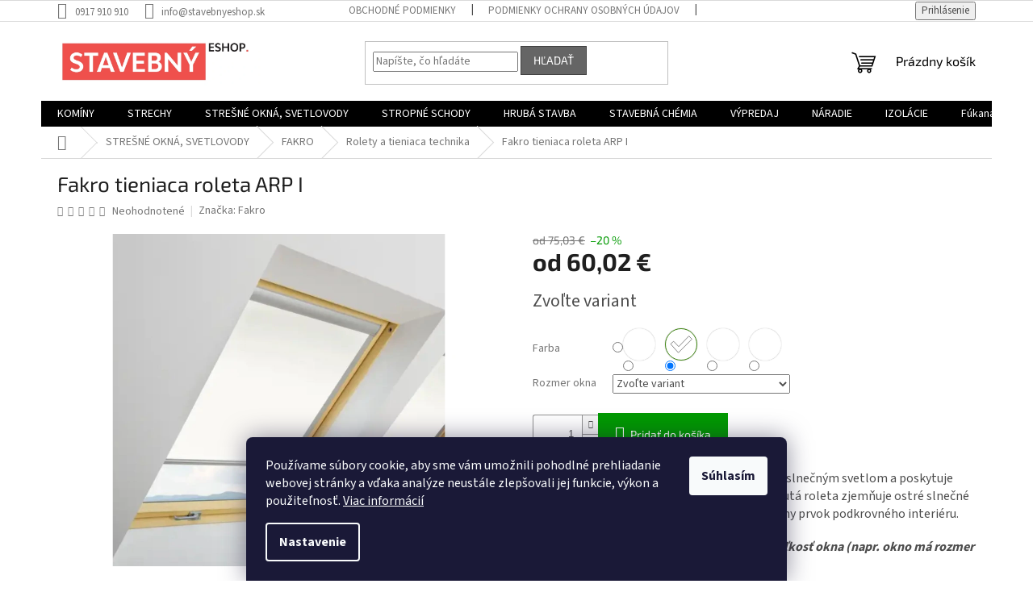

--- FILE ---
content_type: text/html; charset=utf-8
request_url: https://www.stavebnyeshop.sk/fakro-roleta-arp/?parameterValueId=718
body_size: 30979
content:
<!doctype html><html lang="sk" dir="ltr" class="header-background-light external-fonts-loaded"><head><meta charset="utf-8" /><meta name="viewport" content="width=device-width,initial-scale=1" /><title>Fakro tieniaca roleta ARP I - Stavebný Eshop</title><link rel="preconnect" href="https://cdn.myshoptet.com" /><link rel="dns-prefetch" href="https://cdn.myshoptet.com" /><link rel="preload" href="https://cdn.myshoptet.com/prj/dist/master/cms/libs/jquery/jquery-1.11.3.min.js" as="script" /><link href="https://cdn.myshoptet.com/prj/dist/master/cms/templates/frontend_templates/shared/css/font-face/source-sans-3.css" rel="stylesheet"><link href="https://cdn.myshoptet.com/prj/dist/master/cms/templates/frontend_templates/shared/css/font-face/exo-2.css" rel="stylesheet"><link href="https://cdn.myshoptet.com/prj/dist/master/shop/dist/font-shoptet-11.css.62c94c7785ff2cea73b2.css" rel="stylesheet"><script>
dataLayer = [];
dataLayer.push({'shoptet' : {
    "pageId": 2278,
    "pageType": "productDetail",
    "currency": "EUR",
    "currencyInfo": {
        "decimalSeparator": ",",
        "exchangeRate": 1,
        "priceDecimalPlaces": 2,
        "symbol": "\u20ac",
        "symbolLeft": 0,
        "thousandSeparator": " "
    },
    "language": "sk",
    "projectId": 505866,
    "product": {
        "id": 23287,
        "guid": "06525fa4-ea56-11ed-8621-ea39cf279c4a",
        "hasVariants": true,
        "codes": [
            {
                "code": 830101
            },
            {
                "code": 830102
            },
            {
                "code": 830103
            },
            {
                "code": 830104
            },
            {
                "code": 830105
            },
            {
                "code": 830106
            },
            {
                "code": 830107
            },
            {
                "code": 830108
            },
            {
                "code": 830109
            },
            {
                "code": 830110
            },
            {
                "code": 830111
            },
            {
                "code": 830112
            },
            {
                "code": 830701
            },
            {
                "code": 830702
            },
            {
                "code": 830703
            },
            {
                "code": 830704
            },
            {
                "code": 830705
            },
            {
                "code": 830706
            },
            {
                "code": 830707
            },
            {
                "code": 830708
            },
            {
                "code": 830709
            },
            {
                "code": 830710
            },
            {
                "code": 830711
            },
            {
                "code": 830712
            },
            {
                "code": 216101
            },
            {
                "code": 216102
            },
            {
                "code": 216103
            },
            {
                "code": 216104
            },
            {
                "code": 216105
            },
            {
                "code": 216106
            },
            {
                "code": 216107
            },
            {
                "code": 216108
            },
            {
                "code": 216109
            },
            {
                "code": 216110
            },
            {
                "code": 216111
            },
            {
                "code": 216112
            },
            {
                "code": 830201
            },
            {
                "code": 830202
            },
            {
                "code": 830203
            },
            {
                "code": 830204
            },
            {
                "code": 830205
            },
            {
                "code": 830206
            },
            {
                "code": 830207
            },
            {
                "code": 830208
            },
            {
                "code": 830209
            },
            {
                "code": 830210
            },
            {
                "code": 830211
            },
            {
                "code": 830212
            }
        ],
        "name": "Fakro tieniaca roleta ARP I",
        "appendix": "",
        "weight": 5,
        "manufacturer": "Fakro",
        "manufacturerGuid": "1EF53347E1E763FE8012DA0BA3DED3EE",
        "currentCategory": "STRE\u0160N\u00c9 OKN\u00c1, SVETLOVODY | FAKRO | Rolety a tieniaca technika",
        "currentCategoryGuid": "a41d63c4-d4da-11ec-8b68-ecf4bbd5fcf2",
        "defaultCategory": "STRE\u0160N\u00c9 OKN\u00c1, SVETLOVODY | FAKRO | Rolety a tieniaca technika",
        "defaultCategoryGuid": "a41d63c4-d4da-11ec-8b68-ecf4bbd5fcf2",
        "currency": "EUR",
        "priceWithVatMin": 60.020000000000003,
        "priceWithVatMax": 110.2
    },
    "cartInfo": {
        "id": null,
        "freeShipping": false,
        "freeShippingFrom": 0,
        "leftToFreeGift": {
            "formattedPrice": "0 \u20ac",
            "priceLeft": 0
        },
        "freeGift": false,
        "leftToFreeShipping": {
            "priceLeft": 0,
            "dependOnRegion": 0,
            "formattedPrice": "0 \u20ac"
        },
        "discountCoupon": [],
        "getNoBillingShippingPrice": {
            "withoutVat": 0,
            "vat": 0,
            "withVat": 0
        },
        "cartItems": [],
        "taxMode": "ORDINARY"
    },
    "cart": [],
    "customer": {
        "priceRatio": 1,
        "priceListId": 1,
        "groupId": null,
        "registered": false,
        "mainAccount": false
    }
}});
dataLayer.push({'cookie_consent' : {
    "marketing": "denied",
    "analytics": "denied"
}});
document.addEventListener('DOMContentLoaded', function() {
    shoptet.consent.onAccept(function(agreements) {
        if (agreements.length == 0) {
            return;
        }
        dataLayer.push({
            'cookie_consent' : {
                'marketing' : (agreements.includes(shoptet.config.cookiesConsentOptPersonalisation)
                    ? 'granted' : 'denied'),
                'analytics': (agreements.includes(shoptet.config.cookiesConsentOptAnalytics)
                    ? 'granted' : 'denied')
            },
            'event': 'cookie_consent'
        });
    });
});
</script>
<meta property="og:type" content="website"><meta property="og:site_name" content="stavebnyeshop.sk"><meta property="og:url" content="https://www.stavebnyeshop.sk/fakro-roleta-arp/?parameterValueId=718"><meta property="og:title" content="Fakro tieniaca roleta ARP I - Stavebný Eshop"><meta name="author" content="Stavebný Eshop"><meta name="web_author" content="Shoptet.sk"><meta name="dcterms.rightsHolder" content="www.stavebnyeshop.sk"><meta name="robots" content="index,follow"><meta property="og:image" content="https://cdn.myshoptet.com/usr/www.stavebnyeshop.sk/user/shop/big/23287_snimka-obrazovky-2023-07-19-091756.png?64b79153"><meta property="og:description" content="Fakro tieniaca roleta ARP I. Roleta ARP I - ponúka ochranu pred priamym slnečným svetlom a poskytuje veľmi príjemné zatienenie podkrovia. Zatiahnutá roleta zjemňuje ostré slnečné svetlo a tiež predstavuje dodatočný dekoratívny prvok podkrovného interiéru.
Veľkosť rolety objednávajte totožnú aká je veľkosť okna (napr.…"><meta name="description" content="Fakro tieniaca roleta ARP I. Roleta ARP I - ponúka ochranu pred priamym slnečným svetlom a poskytuje veľmi príjemné zatienenie podkrovia. Zatiahnutá roleta zjemňuje ostré slnečné svetlo a tiež predstavuje dodatočný dekoratívny prvok podkrovného interiéru.
Veľkosť rolety objednávajte totožnú aká je veľkosť okna (napr.…"><meta name="google-site-verification" content="w5dgARG0RHltHOln3I9qj_UElTTlMdyuxT8vYhx1WBc"><meta property="product:price:amount" content="60.02"><meta property="product:price:currency" content="EUR"><style>:root {--color-primary: #000000;--color-primary-h: 0;--color-primary-s: 0%;--color-primary-l: 0%;--color-primary-hover: #000000;--color-primary-hover-h: 0;--color-primary-hover-s: 0%;--color-primary-hover-l: 0%;--color-secondary: #009901;--color-secondary-h: 120;--color-secondary-s: 100%;--color-secondary-l: 30%;--color-secondary-hover: #32cb00;--color-secondary-hover-h: 105;--color-secondary-hover-s: 100%;--color-secondary-hover-l: 40%;--color-tertiary: #656565;--color-tertiary-h: 0;--color-tertiary-s: 0%;--color-tertiary-l: 40%;--color-tertiary-hover: #404040;--color-tertiary-hover-h: 0;--color-tertiary-hover-s: 0%;--color-tertiary-hover-l: 25%;--color-header-background: #ffffff;--template-font: "Source Sans 3";--template-headings-font: "Exo 2";--header-background-url: none;--cookies-notice-background: #1A1937;--cookies-notice-color: #F8FAFB;--cookies-notice-button-hover: #f5f5f5;--cookies-notice-link-hover: #27263f;--templates-update-management-preview-mode-content: "Náhľad aktualizácií šablóny je aktívny pre váš prehliadač."}</style>
    
    <link href="https://cdn.myshoptet.com/prj/dist/master/shop/dist/main-11.less.fcb4a42d7bd8a71b7ee2.css" rel="stylesheet" />
                <link href="https://cdn.myshoptet.com/prj/dist/master/shop/dist/mobile-header-v1-11.less.1ee105d41b5f713c21aa.css" rel="stylesheet" />
    
    <script>var shoptet = shoptet || {};</script>
    <script src="https://cdn.myshoptet.com/prj/dist/master/shop/dist/main-3g-header.js.05f199e7fd2450312de2.js"></script>
<!-- User include --><!-- project html code header -->
<meta name="google-site-verification" content="mRXBs-nY2F-WNkzG_9I7zPP-ikS8mgmvu3zMMrpbrVg" />
<link type="text/css" href="/user/documents/pw/css/styles.css" rel="stylesheet" />

<style>
#pw-spiner {
  position: fixed;
  top: 0;
  left: 0;
  right: 0;
  bottom: 0;
  width: 100%;
  height: 100%;
  background: #000000d6;
  z-index: 9999999;
  overflow: hidden;
}

#pw-spiner .spinner-border {
  position: relative;
  top: 50%;
  width: 100px;
  height: 100px;
}

#pw-spiner .text {
  color: white;
  display: flex;
  top: 50%;
  justify-content: center;
  position: relative;
}

#pw-spiner .text-primary {
  color: rgb(13, 110, 253);
}

/* Bootstrap Spinner Styles */

.spinner-border {
  display: inline-block;
  width: 2rem;
  height: 2rem;
  vertical-align: text-bottom;
  border: 0.25em solid currentColor;
  border-right: 0.25em solid transparent;
  border-radius: 50%;
  animation: spinner-border 0.75s linear infinite;
}

@keyframes spinner-border {
  to {
    transform: rotate(360deg);
  }
}

.spinner-border-sm {
  width: 1rem;
  height: 1rem;
  border-width: 0.2em;
}

.spinner-border-lg {
  width: 3rem;
  height: 3rem;
  border-width: 0.3em;
}

.mx-auto {
  margin: auto !important;
}

.d-block {
  display: block !important;
}

</style>

<!-- Event snippet for Odoslanie formuláru stavebnyeshop conversion page -->
<script>
  gtag('event', 'conversion', {
      'send_to': 'AW-952843608/Xjm1CJj5wL0aENj6rMYD',
      'value': 1.0,
      'currency': 'EUR'
  });
</script>

<!-- /User include --><link rel="shortcut icon" href="/favicon.ico" type="image/x-icon" /><link rel="canonical" href="https://www.stavebnyeshop.sk/fakro-roleta-arp/" /><style>/* custom background */@media (min-width: 992px) {body {background-position: top center;background-repeat: no-repeat;background-attachment: scroll;}}</style>    <!-- Global site tag (gtag.js) - Google Analytics -->
    <script async src="https://www.googletagmanager.com/gtag/js?id=G-PRRYT1JX8K"></script>
    <script>
        
        window.dataLayer = window.dataLayer || [];
        function gtag(){dataLayer.push(arguments);}
        

                    console.debug('default consent data');

            gtag('consent', 'default', {"ad_storage":"denied","analytics_storage":"denied","ad_user_data":"denied","ad_personalization":"denied","wait_for_update":500});
            dataLayer.push({
                'event': 'default_consent'
            });
        
        gtag('js', new Date());

        
                gtag('config', 'G-PRRYT1JX8K', {"groups":"GA4","send_page_view":false,"content_group":"productDetail","currency":"EUR","page_language":"sk"});
        
                gtag('config', 'AW-952843608', {"allow_enhanced_conversions":true});
        
        
        
        
        
                    gtag('event', 'page_view', {"send_to":"GA4","page_language":"sk","content_group":"productDetail","currency":"EUR"});
        
                gtag('set', 'currency', 'EUR');

        gtag('event', 'view_item', {
            "send_to": "UA",
            "items": [
                {
                    "id": "830101",
                    "name": "Fakro tieniaca roleta ARP I",
                    "category": "STRE\u0160N\u00c9 OKN\u00c1, SVETLOVODY \/ FAKRO \/ Rolety a tieniaca technika",
                                        "brand": "Fakro",
                                                            "variant": "biela 001, 55 x 78 cm",
                                        "price": 48.8
                }
            ]
        });
        
        
        
        
        
                    gtag('event', 'view_item', {"send_to":"GA4","page_language":"sk","content_group":"productDetail","value":48.799999999999997,"currency":"EUR","items":[{"item_id":"830701","item_name":"Fakro tieniaca roleta ARP I","item_brand":"Fakro","item_category":"STRE\u0160N\u00c9 OKN\u00c1, SVETLOVODY","item_category2":"FAKRO","item_category3":"Rolety a tieniaca technika","item_variant":"830701~b\u00e9\u017eov\u00e1 007, 55 x 78 cm","price":48.799999999999997,"quantity":1,"index":0}]});
        
        
        
        
        
        
        
        document.addEventListener('DOMContentLoaded', function() {
            if (typeof shoptet.tracking !== 'undefined') {
                for (var id in shoptet.tracking.bannersList) {
                    gtag('event', 'view_promotion', {
                        "send_to": "UA",
                        "promotions": [
                            {
                                "id": shoptet.tracking.bannersList[id].id,
                                "name": shoptet.tracking.bannersList[id].name,
                                "position": shoptet.tracking.bannersList[id].position
                            }
                        ]
                    });
                }
            }

            shoptet.consent.onAccept(function(agreements) {
                if (agreements.length !== 0) {
                    console.debug('gtag consent accept');
                    var gtagConsentPayload =  {
                        'ad_storage': agreements.includes(shoptet.config.cookiesConsentOptPersonalisation)
                            ? 'granted' : 'denied',
                        'analytics_storage': agreements.includes(shoptet.config.cookiesConsentOptAnalytics)
                            ? 'granted' : 'denied',
                                                                                                'ad_user_data': agreements.includes(shoptet.config.cookiesConsentOptPersonalisation)
                            ? 'granted' : 'denied',
                        'ad_personalization': agreements.includes(shoptet.config.cookiesConsentOptPersonalisation)
                            ? 'granted' : 'denied',
                        };
                    console.debug('update consent data', gtagConsentPayload);
                    gtag('consent', 'update', gtagConsentPayload);
                    dataLayer.push(
                        { 'event': 'update_consent' }
                    );
                }
            });
        });
    </script>
</head><body class="desktop id-2278 in-rolety-a-tieniaca-technika template-11 type-product type-detail one-column-body columns-mobile-2 columns-3 ums_forms_redesign--off ums_a11y_category_page--on ums_discussion_rating_forms--off ums_flags_display_unification--on ums_a11y_login--on mobile-header-version-1"><noscript>
    <style>
        #header {
            padding-top: 0;
            position: relative !important;
            top: 0;
        }
        .header-navigation {
            position: relative !important;
        }
        .overall-wrapper {
            margin: 0 !important;
        }
        body:not(.ready) {
            visibility: visible !important;
        }
    </style>
    <div class="no-javascript">
        <div class="no-javascript__title">Musíte zmeniť nastavenie vášho prehliadača</div>
        <div class="no-javascript__text">Pozrite sa na: <a href="https://www.google.com/support/bin/answer.py?answer=23852">Ako povoliť JavaScript vo vašom prehliadači</a>.</div>
        <div class="no-javascript__text">Ak používate software na blokovanie reklám, možno bude potrebné, aby ste povolili JavaScript z tejto stránky.</div>
        <div class="no-javascript__text">Ďakujeme.</div>
    </div>
</noscript>

        <div id="fb-root"></div>
        <script>
            window.fbAsyncInit = function() {
                FB.init({
//                    appId            : 'your-app-id',
                    autoLogAppEvents : true,
                    xfbml            : true,
                    version          : 'v19.0'
                });
            };
        </script>
        <script async defer crossorigin="anonymous" src="https://connect.facebook.net/sk_SK/sdk.js"></script>    <div class="siteCookies siteCookies--bottom siteCookies--dark js-siteCookies" role="dialog" data-testid="cookiesPopup" data-nosnippet>
        <div class="siteCookies__form">
            <div class="siteCookies__content">
                <div class="siteCookies__text">
                    Používame súbory cookie, aby sme vám umožnili pohodlné prehliadanie webovej stránky a vďaka analýze neustále zlepšovali jej funkcie, výkon a použiteľnosť. <a href="/podmienky-ochrany-osobnych-udajov/" target="_blank" rel="noopener noreferrer">Viac informácií</a>
                </div>
                <p class="siteCookies__links">
                    <button class="siteCookies__link js-cookies-settings" aria-label="Nastavenia cookies" data-testid="cookiesSettings">Nastavenie</button>
                </p>
            </div>
            <div class="siteCookies__buttonWrap">
                                <button class="siteCookies__button js-cookiesConsentSubmit" value="all" aria-label="Prijať cookies" data-testid="buttonCookiesAccept">Súhlasím</button>
            </div>
        </div>
        <script>
            document.addEventListener("DOMContentLoaded", () => {
                const siteCookies = document.querySelector('.js-siteCookies');
                document.addEventListener("scroll", shoptet.common.throttle(() => {
                    const st = document.documentElement.scrollTop;
                    if (st > 1) {
                        siteCookies.classList.add('siteCookies--scrolled');
                    } else {
                        siteCookies.classList.remove('siteCookies--scrolled');
                    }
                }, 100));
            });
        </script>
    </div>
<a href="#content" class="skip-link sr-only">Prejsť na obsah</a><div class="overall-wrapper"><div class="user-action"><div class="container">
    <div class="user-action-in">
                    <div id="login" class="user-action-login popup-widget login-widget" role="dialog" aria-labelledby="loginHeading">
        <div class="popup-widget-inner">
                            <h2 id="loginHeading">Prihlásenie k vášmu účtu</h2><div id="customerLogin"><form action="/action/Customer/Login/" method="post" id="formLoginIncluded" class="csrf-enabled formLogin" data-testid="formLogin"><input type="hidden" name="referer" value="" /><div class="form-group"><div class="input-wrapper email js-validated-element-wrapper no-label"><input type="email" name="email" class="form-control" autofocus placeholder="E-mailová adresa (napr. jan@novak.sk)" data-testid="inputEmail" autocomplete="email" required /></div></div><div class="form-group"><div class="input-wrapper password js-validated-element-wrapper no-label"><input type="password" name="password" class="form-control" placeholder="Heslo" data-testid="inputPassword" autocomplete="current-password" required /><span class="no-display">Nemôžete vyplniť toto pole</span><input type="text" name="surname" value="" class="no-display" /></div></div><div class="form-group"><div class="login-wrapper"><button type="submit" class="btn btn-secondary btn-text btn-login" data-testid="buttonSubmit">Prihlásiť sa</button><div class="password-helper"><a href="/registracia/" data-testid="signup" rel="nofollow">Nová registrácia</a><a href="/klient/zabudnute-heslo/" rel="nofollow">Zabudnuté heslo</a></div></div></div></form>
</div>                    </div>
    </div>

                            <div id="cart-widget" class="user-action-cart popup-widget cart-widget loader-wrapper" data-testid="popupCartWidget" role="dialog" aria-hidden="true">
    <div class="popup-widget-inner cart-widget-inner place-cart-here">
        <div class="loader-overlay">
            <div class="loader"></div>
        </div>
    </div>

    <div class="cart-widget-button">
        <a href="/kosik/" class="btn btn-conversion" id="continue-order-button" rel="nofollow" data-testid="buttonNextStep">Pokračovať do košíka</a>
    </div>
</div>
            </div>
</div>
</div><div class="top-navigation-bar" data-testid="topNavigationBar">

    <div class="container">

        <div class="top-navigation-contacts">
            <strong>Zákaznícka podpora:</strong><a href="tel:0917910910" class="project-phone" aria-label="Zavolať na 0917910910" data-testid="contactboxPhone"><span>0917 910 910</span></a><a href="mailto:info@stavebnyeshop.sk" class="project-email" data-testid="contactboxEmail"><span>info@stavebnyeshop.sk</span></a>        </div>

                            <div class="top-navigation-menu">
                <div class="top-navigation-menu-trigger"></div>
                <ul class="top-navigation-bar-menu">
                                            <li class="top-navigation-menu-item-39">
                            <a href="/obchodne-podmienky/">Obchodné podmienky</a>
                        </li>
                                            <li class="top-navigation-menu-item-691">
                            <a href="/podmienky-ochrany-osobnych-udajov/">Podmienky ochrany osobných údajov</a>
                        </li>
                                            <li class="top-navigation-menu-item-2425">
                            <a href="/formular-na-odstupenie-od-zmluvy/">Odstúpenie od zmluvy</a>
                        </li>
                                    </ul>
                <ul class="top-navigation-bar-menu-helper"></ul>
            </div>
        
        <div class="top-navigation-tools">
            <div class="responsive-tools">
                <a href="#" class="toggle-window" data-target="search" aria-label="Hľadať" data-testid="linkSearchIcon"></a>
                                                            <a href="#" class="toggle-window" data-target="login"></a>
                                                    <a href="#" class="toggle-window" data-target="navigation" aria-label="Menu" data-testid="hamburgerMenu"></a>
            </div>
                        <button class="top-nav-button top-nav-button-login toggle-window" type="button" data-target="login" aria-haspopup="dialog" aria-controls="login" aria-expanded="false" data-testid="signin"><span>Prihlásenie</span></button>        </div>

    </div>

</div>
<header id="header"><div class="container navigation-wrapper">
    <div class="header-top">
        <div class="site-name-wrapper">
            <div class="site-name"><a href="/" data-testid="linkWebsiteLogo"><img src="https://cdn.myshoptet.com/usr/www.stavebnyeshop.sk/user/logos/sn__mka_obrazovky_2022-09-26_080333-2.png" alt="Stavebný Eshop" fetchpriority="low" /></a></div>        </div>
        <div class="search" itemscope itemtype="https://schema.org/WebSite">
            <meta itemprop="headline" content="Rolety a tieniaca technika"/><meta itemprop="url" content="https://www.stavebnyeshop.sk"/><meta itemprop="text" content="Fakro tieniaca roleta ARP I. Roleta ARP I&amp;amp;nbsp;-&amp;amp;nbsp;ponúka ochranu pred priamym slnečným svetlom a poskytuje veľmi príjemné zatienenie podkrovia. Zatiahnutá roleta zjemňuje ostré slnečné svetlo a tiež predstavuje dodatočný dekoratívny prvok podkrovného interiéru. Veľkosť rolety objednávajte totožnú aká je..."/>            <form action="/action/ProductSearch/prepareString/" method="post"
    id="formSearchForm" class="search-form compact-form js-search-main"
    itemprop="potentialAction" itemscope itemtype="https://schema.org/SearchAction" data-testid="searchForm">
    <fieldset>
        <meta itemprop="target"
            content="https://www.stavebnyeshop.sk/vyhladavanie/?string={string}"/>
        <input type="hidden" name="language" value="sk"/>
        
            
<input
    type="search"
    name="string"
        class="query-input form-control search-input js-search-input"
    placeholder="Napíšte, čo hľadáte"
    autocomplete="off"
    required
    itemprop="query-input"
    aria-label="Vyhľadávanie"
    data-testid="searchInput"
>
            <button type="submit" class="btn btn-default" data-testid="searchBtn">Hľadať</button>
        
    </fieldset>
</form>
        </div>
        <div class="navigation-buttons">
                
    <a href="/kosik/" class="btn btn-icon toggle-window cart-count" data-target="cart" data-hover="true" data-redirect="true" data-testid="headerCart" rel="nofollow" aria-haspopup="dialog" aria-expanded="false" aria-controls="cart-widget">
        
                <span class="sr-only">Nákupný košík</span>
        
            <span class="cart-price visible-lg-inline-block" data-testid="headerCartPrice">
                                    Prázdny košík                            </span>
        
    
            </a>
        </div>
    </div>
    <nav id="navigation" aria-label="Hlavné menu" data-collapsible="true"><div class="navigation-in menu"><ul class="menu-level-1" role="menubar" data-testid="headerMenuItems"><li class="menu-item-2335 ext" role="none"><a href="/kominy/" data-testid="headerMenuItem" role="menuitem" aria-haspopup="true" aria-expanded="false"><b>KOMÍNY</b><span class="submenu-arrow"></span></a><ul class="menu-level-2" aria-label="KOMÍNY" tabindex="-1" role="menu"><li class="menu-item-2541" role="none"><a href="/kominove-systemy-leier/" class="menu-image" data-testid="headerMenuItem" tabindex="-1" aria-hidden="true"><img src="data:image/svg+xml,%3Csvg%20width%3D%22140%22%20height%3D%22100%22%20xmlns%3D%22http%3A%2F%2Fwww.w3.org%2F2000%2Fsvg%22%3E%3C%2Fsvg%3E" alt="" aria-hidden="true" width="140" height="100"  data-src="https://cdn.myshoptet.com/usr/www.stavebnyeshop.sk/user/categories/thumb/sn__mka_obrazovky_2023-06-21_145226.png" fetchpriority="low" /></a><div><a href="/kominove-systemy-leier/" data-testid="headerMenuItem" role="menuitem"><span>KOMÍNOVÉ SYSTÉMY LEIER</span></a>
                        </div></li><li class="menu-item-2544 has-third-level" role="none"><a href="/kominove-systemy-schiedel/" class="menu-image" data-testid="headerMenuItem" tabindex="-1" aria-hidden="true"><img src="data:image/svg+xml,%3Csvg%20width%3D%22140%22%20height%3D%22100%22%20xmlns%3D%22http%3A%2F%2Fwww.w3.org%2F2000%2Fsvg%22%3E%3C%2Fsvg%3E" alt="" aria-hidden="true" width="140" height="100"  data-src="https://cdn.myshoptet.com/usr/www.stavebnyeshop.sk/user/categories/thumb/brand-logo.jpg" fetchpriority="low" /></a><div><a href="/kominove-systemy-schiedel/" data-testid="headerMenuItem" role="menuitem"><span>KOMÍNOVÉ SYSTÉMY SCHIEDEL</span></a>
                                                    <ul class="menu-level-3" role="menu">
                                                                    <li class="menu-item-2338" role="none">
                                        <a href="/samotove/" data-testid="headerMenuItem" role="menuitem">
                                            Šamotové</a>,                                    </li>
                                                                    <li class="menu-item-2368" role="none">
                                        <a href="/komponenty-a-prislusenstvo/" data-testid="headerMenuItem" role="menuitem">
                                            Komponenty a Prislušenstvo</a>,                                    </li>
                                                                    <li class="menu-item-2353" role="none">
                                        <a href="/nerezove/" data-testid="headerMenuItem" role="menuitem">
                                            Nerezové</a>                                    </li>
                                                            </ul>
                        </div></li><li class="menu-item-2565" role="none"><a href="/kominove-hlavice/" class="menu-image" data-testid="headerMenuItem" tabindex="-1" aria-hidden="true"><img src="data:image/svg+xml,%3Csvg%20width%3D%22140%22%20height%3D%22100%22%20xmlns%3D%22http%3A%2F%2Fwww.w3.org%2F2000%2Fsvg%22%3E%3C%2Fsvg%3E" alt="" aria-hidden="true" width="140" height="100"  data-src="https://cdn.myshoptet.com/usr/www.stavebnyeshop.sk/user/categories/thumb/i_4762930.jpg" fetchpriority="low" /></a><div><a href="/kominove-hlavice/" data-testid="headerMenuItem" role="menuitem"><span>KOMÍNOVÉ HLAVICE</span></a>
                        </div></li></ul></li>
<li class="menu-item-2005 ext" role="none"><a href="/strechy/" data-testid="headerMenuItem" role="menuitem" aria-haspopup="true" aria-expanded="false"><b>STRECHY</b><span class="submenu-arrow"></span></a><ul class="menu-level-2" aria-label="STRECHY" tabindex="-1" role="menu"><li class="menu-item-2008" role="none"><a href="/ploche-strechy/" class="menu-image" data-testid="headerMenuItem" tabindex="-1" aria-hidden="true"><img src="data:image/svg+xml,%3Csvg%20width%3D%22140%22%20height%3D%22100%22%20xmlns%3D%22http%3A%2F%2Fwww.w3.org%2F2000%2Fsvg%22%3E%3C%2Fsvg%3E" alt="" aria-hidden="true" width="140" height="100"  data-src="https://cdn.myshoptet.com/usr/www.stavebnyeshop.sk/user/categories/thumb/__iyfi.png" fetchpriority="low" /></a><div><a href="/ploche-strechy/" data-testid="headerMenuItem" role="menuitem"><span>PLOCHÉ STRECHY</span></a>
                        </div></li><li class="menu-item-2011 has-third-level" role="none"><a href="/sikme-strechy/" class="menu-image" data-testid="headerMenuItem" tabindex="-1" aria-hidden="true"><img src="data:image/svg+xml,%3Csvg%20width%3D%22140%22%20height%3D%22100%22%20xmlns%3D%22http%3A%2F%2Fwww.w3.org%2F2000%2Fsvg%22%3E%3C%2Fsvg%3E" alt="" aria-hidden="true" width="140" height="100"  data-src="https://cdn.myshoptet.com/usr/www.stavebnyeshop.sk/user/categories/thumb/sn__mka_obrazovky_2023-06-08_133108-removebg-preview.png" fetchpriority="low" /></a><div><a href="/sikme-strechy/" data-testid="headerMenuItem" role="menuitem"><span>ŠIKMÉ STRECHY</span></a>
                                                    <ul class="menu-level-3" role="menu">
                                                                    <li class="menu-item-2170" role="none">
                                        <a href="/bramac/" data-testid="headerMenuItem" role="menuitem">
                                            Bramac</a>                                    </li>
                                                            </ul>
                        </div></li><li class="menu-item-2248 has-third-level" role="none"><a href="/odkvapovy-system/" class="menu-image" data-testid="headerMenuItem" tabindex="-1" aria-hidden="true"><img src="data:image/svg+xml,%3Csvg%20width%3D%22140%22%20height%3D%22100%22%20xmlns%3D%22http%3A%2F%2Fwww.w3.org%2F2000%2Fsvg%22%3E%3C%2Fsvg%3E" alt="" aria-hidden="true" width="140" height="100"  data-src="https://cdn.myshoptet.com/usr/www.stavebnyeshop.sk/user/categories/thumb/istockphoto-1304857406-612x612.jpg" fetchpriority="low" /></a><div><a href="/odkvapovy-system/" data-testid="headerMenuItem" role="menuitem"><span>ODKVAPOVÝ SYSTÉM</span></a>
                                                    <ul class="menu-level-3" role="menu">
                                                                    <li class="menu-item-2251" role="none">
                                        <a href="/kjg/" data-testid="headerMenuItem" role="menuitem">
                                            KJG</a>,                                    </li>
                                                                    <li class="menu-item-2254" role="none">
                                        <a href="/bramac-2/" data-testid="headerMenuItem" role="menuitem">
                                            Bramac Stabicor-M</a>                                    </li>
                                                            </ul>
                        </div></li><li class="menu-item-2260 has-third-level" role="none"><a href="/prislusenstvo-k-strecham/" class="menu-image" data-testid="headerMenuItem" tabindex="-1" aria-hidden="true"><img src="data:image/svg+xml,%3Csvg%20width%3D%22140%22%20height%3D%22100%22%20xmlns%3D%22http%3A%2F%2Fwww.w3.org%2F2000%2Fsvg%22%3E%3C%2Fsvg%3E" alt="" aria-hidden="true" width="140" height="100"  data-src="https://cdn.myshoptet.com/usr/www.stavebnyeshop.sk/user/categories/thumb/23167_kanalizacia-1.jpg" fetchpriority="low" /></a><div><a href="/prislusenstvo-k-strecham/" data-testid="headerMenuItem" role="menuitem"><span>PRÍSLUŠENSTVO K STRECHÁM</span></a>
                                                    <ul class="menu-level-3" role="menu">
                                                                    <li class="menu-item-2568" role="none">
                                        <a href="/stresne-folie/" data-testid="headerMenuItem" role="menuitem">
                                            STREŠNÉ FÓLIE</a>,                                    </li>
                                                                    <li class="menu-item-2571" role="none">
                                        <a href="/hreben-strechy/" data-testid="headerMenuItem" role="menuitem">
                                            HREBEŇ STRECHY</a>,                                    </li>
                                                                    <li class="menu-item-2574" role="none">
                                        <a href="/stresne-zlaby/" data-testid="headerMenuItem" role="menuitem">
                                            STREŠNÉ UŽĽABIE</a>,                                    </li>
                                                                    <li class="menu-item-2608" role="none">
                                        <a href="/ventilacne-turbiny/" data-testid="headerMenuItem" role="menuitem">
                                            VENTILAČNÉ TURBÍNY</a>                                    </li>
                                                            </ul>
                        </div></li></ul></li>
<li class="menu-item-2263 ext" role="none"><a href="/stresne-okna/" data-testid="headerMenuItem" role="menuitem" aria-haspopup="true" aria-expanded="false"><b>STREŠNÉ OKNÁ, SVETLOVODY</b><span class="submenu-arrow"></span></a><ul class="menu-level-2" aria-label="STREŠNÉ OKNÁ, SVETLOVODY" tabindex="-1" role="menu"><li class="menu-item-2266 has-third-level" role="none"><a href="/fakro/" class="menu-image" data-testid="headerMenuItem" tabindex="-1" aria-hidden="true"><img src="data:image/svg+xml,%3Csvg%20width%3D%22140%22%20height%3D%22100%22%20xmlns%3D%22http%3A%2F%2Fwww.w3.org%2F2000%2Fsvg%22%3E%3C%2Fsvg%3E" alt="" aria-hidden="true" width="140" height="100"  data-src="https://cdn.myshoptet.com/usr/www.stavebnyeshop.sk/user/categories/thumb/fakro-l.jpg" fetchpriority="low" /></a><div><a href="/fakro/" data-testid="headerMenuItem" role="menuitem"><span>FAKRO</span></a>
                                                    <ul class="menu-level-3" role="menu">
                                                                    <li class="menu-item-2269" role="none">
                                        <a href="/kyvne/" data-testid="headerMenuItem" role="menuitem">
                                            Kyvné</a>,                                    </li>
                                                                    <li class="menu-item-2272" role="none">
                                        <a href="/vyklopno-kyvne/" data-testid="headerMenuItem" role="menuitem">
                                            Kyvno výklopné</a>,                                    </li>
                                                                    <li class="menu-item-2275" role="none">
                                        <a href="/lemovanie-a-montazne-doplnky/" data-testid="headerMenuItem" role="menuitem">
                                            Lemovanie a montážne doplnky</a>,                                    </li>
                                                                    <li class="menu-item-2278" role="none">
                                        <a href="/rolety-a-tieniaca-technika/" class="active" data-testid="headerMenuItem" role="menuitem">
                                            Rolety a tieniaca technika</a>,                                    </li>
                                                                    <li class="menu-item-2281" role="none">
                                        <a href="/stresne-svetliky-a-vylezi/" data-testid="headerMenuItem" role="menuitem">
                                            Strešné svetlíky a výlezy</a>,                                    </li>
                                                                    <li class="menu-item-2449" role="none">
                                        <a href="/svetlovody/" data-testid="headerMenuItem" role="menuitem">
                                            Svetlovody</a>,                                    </li>
                                                                    <li class="menu-item-2452" role="none">
                                        <a href="/prislusenstvo/" data-testid="headerMenuItem" role="menuitem">
                                            Príslušenstvo</a>                                    </li>
                                                            </ul>
                        </div></li><li class="menu-item-2305" role="none"><a href="/dakea/" class="menu-image" data-testid="headerMenuItem" tabindex="-1" aria-hidden="true"><img src="data:image/svg+xml,%3Csvg%20width%3D%22140%22%20height%3D%22100%22%20xmlns%3D%22http%3A%2F%2Fwww.w3.org%2F2000%2Fsvg%22%3E%3C%2Fsvg%3E" alt="" aria-hidden="true" width="140" height="100"  data-src="https://cdn.myshoptet.com/usr/www.stavebnyeshop.sk/user/categories/thumb/stiahnu__-1.png" fetchpriority="low" /></a><div><a href="/dakea/" data-testid="headerMenuItem" role="menuitem"><span>DAKEA</span></a>
                        </div></li><li class="menu-item-2320 has-third-level" role="none"><a href="/velux/" class="menu-image" data-testid="headerMenuItem" tabindex="-1" aria-hidden="true"><img src="data:image/svg+xml,%3Csvg%20width%3D%22140%22%20height%3D%22100%22%20xmlns%3D%22http%3A%2F%2Fwww.w3.org%2F2000%2Fsvg%22%3E%3C%2Fsvg%3E" alt="" aria-hidden="true" width="140" height="100"  data-src="https://cdn.myshoptet.com/usr/www.stavebnyeshop.sk/user/categories/thumb/architecturebois-velux-logo.jpg" fetchpriority="low" /></a><div><a href="/velux/" data-testid="headerMenuItem" role="menuitem"><span>VELUX</span></a>
                                                    <ul class="menu-level-3" role="menu">
                                                                    <li class="menu-item-2323" role="none">
                                        <a href="/kyvne-4/" data-testid="headerMenuItem" role="menuitem">
                                            Kyvné</a>,                                    </li>
                                                                    <li class="menu-item-2329" role="none">
                                        <a href="/lemovanie-a-montazne-doplnky-4/" data-testid="headerMenuItem" role="menuitem">
                                            Lemovanie a montážne doplnky</a>                                    </li>
                                                            </ul>
                        </div></li><li class="menu-item-2446" role="none"><a href="/alfalook/" class="menu-image" data-testid="headerMenuItem" tabindex="-1" aria-hidden="true"><img src="data:image/svg+xml,%3Csvg%20width%3D%22140%22%20height%3D%22100%22%20xmlns%3D%22http%3A%2F%2Fwww.w3.org%2F2000%2Fsvg%22%3E%3C%2Fsvg%3E" alt="" aria-hidden="true" width="140" height="100"  data-src="https://cdn.myshoptet.com/usr/www.stavebnyeshop.sk/user/categories/thumb/sn__mka_obrazovky_2023-03-29_105730.png" fetchpriority="low" /></a><div><a href="/alfalook/" data-testid="headerMenuItem" role="menuitem"><span>AlfaLooK</span></a>
                        </div></li></ul></li>
<li class="menu-item-2380 ext" role="none"><a href="/stropne-schody/" data-testid="headerMenuItem" role="menuitem" aria-haspopup="true" aria-expanded="false"><b>STROPNÉ SCHODY</b><span class="submenu-arrow"></span></a><ul class="menu-level-2" aria-label="STROPNÉ SCHODY" tabindex="-1" role="menu"><li class="menu-item-2383 has-third-level" role="none"><a href="/schody-s-drevenym-rebrikom/" class="menu-image" data-testid="headerMenuItem" tabindex="-1" aria-hidden="true"><img src="data:image/svg+xml,%3Csvg%20width%3D%22140%22%20height%3D%22100%22%20xmlns%3D%22http%3A%2F%2Fwww.w3.org%2F2000%2Fsvg%22%3E%3C%2Fsvg%3E" alt="" aria-hidden="true" width="140" height="100"  data-src="https://cdn.myshoptet.com/usr/www.stavebnyeshop.sk/user/categories/thumb/sn__mka_obrazovky_2022-06-17_083317.png" fetchpriority="low" /></a><div><a href="/schody-s-drevenym-rebrikom/" data-testid="headerMenuItem" role="menuitem"><span>Schody s dreveným rebríkom</span></a>
                                                    <ul class="menu-level-3" role="menu">
                                                                    <li class="menu-item-2550" role="none">
                                        <a href="/fakro-2/" data-testid="headerMenuItem" role="menuitem">
                                            FAKRO</a>,                                    </li>
                                                                    <li class="menu-item-2553" role="none">
                                        <a href="/oman/" data-testid="headerMenuItem" role="menuitem">
                                            OMAN</a>                                    </li>
                                                            </ul>
                        </div></li><li class="menu-item-2386" role="none"><a href="/schody-s-kovovym-rebrikom/" class="menu-image" data-testid="headerMenuItem" tabindex="-1" aria-hidden="true"><img src="data:image/svg+xml,%3Csvg%20width%3D%22140%22%20height%3D%22100%22%20xmlns%3D%22http%3A%2F%2Fwww.w3.org%2F2000%2Fsvg%22%3E%3C%2Fsvg%3E" alt="" aria-hidden="true" width="140" height="100"  data-src="https://cdn.myshoptet.com/usr/www.stavebnyeshop.sk/user/categories/thumb/6419-5_podkrovne-schody-lms-smart.jpg" fetchpriority="low" /></a><div><a href="/schody-s-kovovym-rebrikom/" data-testid="headerMenuItem" role="menuitem"><span>Schody s kovovým rebríkom</span></a>
                        </div></li><li class="menu-item-2389" role="none"><a href="/stahovacie-schody/" class="menu-image" data-testid="headerMenuItem" tabindex="-1" aria-hidden="true"><img src="data:image/svg+xml,%3Csvg%20width%3D%22140%22%20height%3D%22100%22%20xmlns%3D%22http%3A%2F%2Fwww.w3.org%2F2000%2Fsvg%22%3E%3C%2Fsvg%3E" alt="" aria-hidden="true" width="140" height="100"  data-src="https://cdn.myshoptet.com/usr/www.stavebnyeshop.sk/user/categories/thumb/6086_5129-2-podkrovne-schody-lst-noznicove-system-prisposobenia-dlzky-rebrika.jpg" fetchpriority="low" /></a><div><a href="/stahovacie-schody/" data-testid="headerMenuItem" role="menuitem"><span>Sťahovacie schody</span></a>
                        </div></li><li class="menu-item-2392" role="none"><a href="/protipoziarne-schody-a-dvierka/" class="menu-image" data-testid="headerMenuItem" tabindex="-1" aria-hidden="true"><img src="data:image/svg+xml,%3Csvg%20width%3D%22140%22%20height%3D%22100%22%20xmlns%3D%22http%3A%2F%2Fwww.w3.org%2F2000%2Fsvg%22%3E%3C%2Fsvg%3E" alt="" aria-hidden="true" width="140" height="100"  data-src="https://cdn.myshoptet.com/usr/www.stavebnyeshop.sk/user/categories/thumb/1423483126--400x400.jpg" fetchpriority="low" /></a><div><a href="/protipoziarne-schody-a-dvierka/" data-testid="headerMenuItem" role="menuitem"><span>Protipožiarne schody</span></a>
                        </div></li><li class="menu-item-2395" role="none"><a href="/termoizolacne-schody/" class="menu-image" data-testid="headerMenuItem" tabindex="-1" aria-hidden="true"><img src="data:image/svg+xml,%3Csvg%20width%3D%22140%22%20height%3D%22100%22%20xmlns%3D%22http%3A%2F%2Fwww.w3.org%2F2000%2Fsvg%22%3E%3C%2Fsvg%3E" alt="" aria-hidden="true" width="140" height="100"  data-src="https://cdn.myshoptet.com/usr/www.stavebnyeshop.sk/user/categories/thumb/5111-2_podkrovne-schody-ltk-energy.jpg" fetchpriority="low" /></a><div><a href="/termoizolacne-schody/" data-testid="headerMenuItem" role="menuitem"><span>Termoizolačné schody</span></a>
                        </div></li><li class="menu-item-2398" role="none"><a href="/prislusenstvo-a-doplnky/" class="menu-image" data-testid="headerMenuItem" tabindex="-1" aria-hidden="true"><img src="data:image/svg+xml,%3Csvg%20width%3D%22140%22%20height%3D%22100%22%20xmlns%3D%22http%3A%2F%2Fwww.w3.org%2F2000%2Fsvg%22%3E%3C%2Fsvg%3E" alt="" aria-hidden="true" width="140" height="100"  data-src="https://cdn.myshoptet.com/usr/www.stavebnyeshop.sk/user/categories/thumb/123.jpg" fetchpriority="low" /></a><div><a href="/prislusenstvo-a-doplnky/" data-testid="headerMenuItem" role="menuitem"><span>Príslušenstvo a Doplnky</span></a>
                        </div></li><li class="menu-item-2419 has-third-level" role="none"><a href="/podkrovne-dvierka/" class="menu-image" data-testid="headerMenuItem" tabindex="-1" aria-hidden="true"><img src="data:image/svg+xml,%3Csvg%20width%3D%22140%22%20height%3D%22100%22%20xmlns%3D%22http%3A%2F%2Fwww.w3.org%2F2000%2Fsvg%22%3E%3C%2Fsvg%3E" alt="" aria-hidden="true" width="140" height="100"  data-src="https://cdn.myshoptet.com/usr/www.stavebnyeshop.sk/user/categories/thumb/dwk.jpg" fetchpriority="low" /></a><div><a href="/podkrovne-dvierka/" data-testid="headerMenuItem" role="menuitem"><span>Podkrovné dvierka</span></a>
                                                    <ul class="menu-level-3" role="menu">
                                                                    <li class="menu-item-2556" role="none">
                                        <a href="/fakro-3/" data-testid="headerMenuItem" role="menuitem">
                                            FAKRO</a>,                                    </li>
                                                                    <li class="menu-item-2559" role="none">
                                        <a href="/oman-2/" data-testid="headerMenuItem" role="menuitem">
                                            OMAN</a>                                    </li>
                                                            </ul>
                        </div></li></ul></li>
<li class="menu-item-2401 ext" role="none"><a href="/hruba-stavba/" data-testid="headerMenuItem" role="menuitem" aria-haspopup="true" aria-expanded="false"><b>HRUBÁ STAVBA</b><span class="submenu-arrow"></span></a><ul class="menu-level-2" aria-label="HRUBÁ STAVBA" tabindex="-1" role="menu"><li class="menu-item-2580" role="none"><a href="/sadrokarton/" class="menu-image" data-testid="headerMenuItem" tabindex="-1" aria-hidden="true"><img src="data:image/svg+xml,%3Csvg%20width%3D%22140%22%20height%3D%22100%22%20xmlns%3D%22http%3A%2F%2Fwww.w3.org%2F2000%2Fsvg%22%3E%3C%2Fsvg%3E" alt="" aria-hidden="true" width="140" height="100"  data-src="https://cdn.myshoptet.com/usr/www.stavebnyeshop.sk/user/categories/thumb/sn__mka_obrazovky_2023-09-22_074605.png" fetchpriority="low" /></a><div><a href="/sadrokarton/" data-testid="headerMenuItem" role="menuitem"><span>Sadrokartón schmitt</span></a>
                        </div></li><li class="menu-item-2583" role="none"><a href="/doplnky/" class="menu-image" data-testid="headerMenuItem" tabindex="-1" aria-hidden="true"><img src="data:image/svg+xml,%3Csvg%20width%3D%22140%22%20height%3D%22100%22%20xmlns%3D%22http%3A%2F%2Fwww.w3.org%2F2000%2Fsvg%22%3E%3C%2Fsvg%3E" alt="" aria-hidden="true" width="140" height="100"  data-src="https://cdn.myshoptet.com/usr/www.stavebnyeshop.sk/user/categories/thumb/25176.png" fetchpriority="low" /></a><div><a href="/doplnky/" data-testid="headerMenuItem" role="menuitem"><span>Doplnky</span></a>
                        </div></li><li class="menu-item-2623" role="none"><a href="/stavebne-drevo/" class="menu-image" data-testid="headerMenuItem" tabindex="-1" aria-hidden="true"><img src="data:image/svg+xml,%3Csvg%20width%3D%22140%22%20height%3D%22100%22%20xmlns%3D%22http%3A%2F%2Fwww.w3.org%2F2000%2Fsvg%22%3E%3C%2Fsvg%3E" alt="" aria-hidden="true" width="140" height="100"  data-src="https://cdn.myshoptet.com/usr/www.stavebnyeshop.sk/user/categories/thumb/33931872_218626501.jpg" fetchpriority="low" /></a><div><a href="/stavebne-drevo/" data-testid="headerMenuItem" role="menuitem"><span>Stavebné drevo</span></a>
                        </div></li><li class="menu-item-2626" role="none"><a href="/sendvicove-panely-balex-metal/" class="menu-image" data-testid="headerMenuItem" tabindex="-1" aria-hidden="true"><img src="data:image/svg+xml,%3Csvg%20width%3D%22140%22%20height%3D%22100%22%20xmlns%3D%22http%3A%2F%2Fwww.w3.org%2F2000%2Fsvg%22%3E%3C%2Fsvg%3E" alt="" aria-hidden="true" width="140" height="100"  data-src="https://cdn.myshoptet.com/usr/www.stavebnyeshop.sk/user/categories/thumb/04.png" fetchpriority="low" /></a><div><a href="/sendvicove-panely-balex-metal/" data-testid="headerMenuItem" role="menuitem"><span>Sendvičové panely Balex Metal</span></a>
                        </div></li></ul></li>
<li class="menu-item-2404" role="none"><a href="/stavebna-chemia/" data-testid="headerMenuItem" role="menuitem" aria-expanded="false"><b>STAVEBNÁ CHÉMIA</b></a></li>
<li class="menu-item-2422" role="none"><a href="/vypredaj/" data-testid="headerMenuItem" role="menuitem" aria-expanded="false"><b>VÝPREDAJ</b></a></li>
<li class="menu-item-2547 ext" role="none"><a href="/naradie/" data-testid="headerMenuItem" role="menuitem" aria-haspopup="true" aria-expanded="false"><b>NÁRADIE</b><span class="submenu-arrow"></span></a><ul class="menu-level-2" aria-label="NÁRADIE" tabindex="-1" role="menu"><li class="menu-item-2617" role="none"><a href="/quickloader-upinacie-pasy-gurtne/" class="menu-image" data-testid="headerMenuItem" tabindex="-1" aria-hidden="true"><img src="data:image/svg+xml,%3Csvg%20width%3D%22140%22%20height%3D%22100%22%20xmlns%3D%22http%3A%2F%2Fwww.w3.org%2F2000%2Fsvg%22%3E%3C%2Fsvg%3E" alt="" aria-hidden="true" width="140" height="100"  data-src="https://cdn.myshoptet.com/usr/www.stavebnyeshop.sk/user/categories/thumb/stiahnu__-3.png" fetchpriority="low" /></a><div><a href="/quickloader-upinacie-pasy-gurtne/" data-testid="headerMenuItem" role="menuitem"><span>QUICKLOADER   Upínacie pásy - Gurtne</span></a>
                        </div></li><li class="menu-item-2620" role="none"><a href="/kmr-klincovacky-klince/" class="menu-image" data-testid="headerMenuItem" tabindex="-1" aria-hidden="true"><img src="data:image/svg+xml,%3Csvg%20width%3D%22140%22%20height%3D%22100%22%20xmlns%3D%22http%3A%2F%2Fwww.w3.org%2F2000%2Fsvg%22%3E%3C%2Fsvg%3E" alt="" aria-hidden="true" width="140" height="100"  data-src="https://cdn.myshoptet.com/usr/www.stavebnyeshop.sk/user/categories/thumb/bea_kmr_logo_standard_black_orange_rgb-small.jpg" fetchpriority="low" /></a><div><a href="/kmr-klincovacky-klince/" data-testid="headerMenuItem" role="menuitem"><span>KMR Klincovačky - Klince</span></a>
                        </div></li></ul></li>
<li class="menu-item-2604 ext" role="none"><a href="/izolacie-2/" data-testid="headerMenuItem" role="menuitem" aria-haspopup="true" aria-expanded="false"><b>IZOLÁCIE</b><span class="submenu-arrow"></span></a><ul class="menu-level-2" aria-label="IZOLÁCIE" tabindex="-1" role="menu"><li class="menu-item-2592" role="none"><a href="/eps-a-xps-tepelna-izolacia/" class="menu-image" data-testid="headerMenuItem" tabindex="-1" aria-hidden="true"><img src="data:image/svg+xml,%3Csvg%20width%3D%22140%22%20height%3D%22100%22%20xmlns%3D%22http%3A%2F%2Fwww.w3.org%2F2000%2Fsvg%22%3E%3C%2Fsvg%3E" alt="" aria-hidden="true" width="140" height="100"  data-src="https://cdn.myshoptet.com/usr/www.stavebnyeshop.sk/user/categories/thumb/heat-preservation-material-snowflake-fire-reflective-surface-icon-181434102.jpg" fetchpriority="low" /></a><div><a href="/eps-a-xps-tepelna-izolacia/" data-testid="headerMenuItem" role="menuitem"><span>Polystyrén EPS a expandovaný polystyrén XPS</span></a>
                        </div></li><li class="menu-item-2589" role="none"><a href="/mineralna-tepelna-izolacia/" class="menu-image" data-testid="headerMenuItem" tabindex="-1" aria-hidden="true"><img src="data:image/svg+xml,%3Csvg%20width%3D%22140%22%20height%3D%22100%22%20xmlns%3D%22http%3A%2F%2Fwww.w3.org%2F2000%2Fsvg%22%3E%3C%2Fsvg%3E" alt="" aria-hidden="true" width="140" height="100"  data-src="https://cdn.myshoptet.com/usr/www.stavebnyeshop.sk/user/categories/thumb/heat-preservation-material-snowflake-fire-reflective-surface-icon-181434102.jpg" fetchpriority="low" /></a><div><a href="/mineralna-tepelna-izolacia/" data-testid="headerMenuItem" role="menuitem"><span>Minerálna tepelná izolácia</span></a>
                        </div></li><li class="menu-item-2586" role="none"><a href="/hydroizolacie/" class="menu-image" data-testid="headerMenuItem" tabindex="-1" aria-hidden="true"><img src="data:image/svg+xml,%3Csvg%20width%3D%22140%22%20height%3D%22100%22%20xmlns%3D%22http%3A%2F%2Fwww.w3.org%2F2000%2Fsvg%22%3E%3C%2Fsvg%3E" alt="" aria-hidden="true" width="140" height="100"  data-src="https://cdn.myshoptet.com/usr/www.stavebnyeshop.sk/user/categories/thumb/1000_f_388813132_f4u6xidk5rdyrqmwoe4j8z9xvyj0ts5y.jpg" fetchpriority="low" /></a><div><a href="/hydroizolacie/" data-testid="headerMenuItem" role="menuitem"><span>Hydroizolácie</span></a>
                        </div></li></ul></li>
<li class="menu-item-2631" role="none"><a href="/fukana-izolacia-knauf-supafil/" data-testid="headerMenuItem" role="menuitem" aria-expanded="false"><b>Fúkaná izolácia Knauf Supafil</b></a></li>
<li class="menu-item-39" role="none"><a href="/obchodne-podmienky/" data-testid="headerMenuItem" role="menuitem" aria-expanded="false"><b>Obchodné podmienky</b></a></li>
<li class="menu-item-29" role="none"><a href="/kontakty/" data-testid="headerMenuItem" role="menuitem" aria-expanded="false"><b>Kontakty</b></a></li>
<li class="ext" id="nav-manufacturers" role="none"><a href="https://www.stavebnyeshop.sk/znacka/" data-testid="brandsText" role="menuitem"><b>Značky</b><span class="submenu-arrow"></span></a><ul class="menu-level-2" role="menu"><li role="none"><a href="/znacka/alfalook/" data-testid="brandName" role="menuitem"><span>AlfaLook</span></a></li><li role="none"><a href="/znacka/bea-kmr/" data-testid="brandName" role="menuitem"><span>Bea / KMR</span></a></li><li role="none"><a href="/znacka/bison/" data-testid="brandName" role="menuitem"><span>Bison</span></a></li><li role="none"><a href="/znacka/bramac/" data-testid="brandName" role="menuitem"><span>Bramac</span></a></li><li role="none"><a href="/znacka/dakea/" data-testid="brandName" role="menuitem"><span>DAKEA</span></a></li><li role="none"><a href="/znacka/fakro/" data-testid="brandName" role="menuitem"><span>Fakro</span></a></li><li role="none"><a href="/znacka/knauf/" data-testid="brandName" role="menuitem"><span>Knauf</span></a></li><li role="none"><a href="/znacka/leier/" data-testid="brandName" role="menuitem"><span>Leier</span></a></li><li role="none"><a href="/znacka/lomanco/" data-testid="brandName" role="menuitem"><span>Lomanco</span></a></li><li role="none"><a href="/znacka/schiedel/" data-testid="brandName" role="menuitem"><span>Schiedel</span></a></li><li role="none"><a href="/znacka/schmitt/" data-testid="brandName" role="menuitem"><span>Schmitt</span></a></li><li role="none"><a href="/znacka/thermano/" data-testid="brandName" role="menuitem"><span>Thermano</span></a></li><li role="none"><a href="/znacka/velux/" data-testid="brandName" role="menuitem"><span>Velux</span></a></li></ul>
</li></ul>
    <ul class="navigationActions" role="menu">
                            <li role="none">
                                    <a href="/login/?backTo=%2Ffakro-roleta-arp%2F%3FparameterValueId%3D718" rel="nofollow" data-testid="signin" role="menuitem"><span>Prihlásenie</span></a>
                            </li>
                        </ul>
</div><span class="navigation-close"></span></nav><div class="menu-helper" data-testid="hamburgerMenu"><span>Viac</span></div>
</div></header><!-- / header -->


                    <div class="container breadcrumbs-wrapper">
            <div class="breadcrumbs navigation-home-icon-wrapper" itemscope itemtype="https://schema.org/BreadcrumbList">
                                                                            <span id="navigation-first" data-basetitle="Stavebný Eshop" itemprop="itemListElement" itemscope itemtype="https://schema.org/ListItem">
                <a href="/" itemprop="item" class="navigation-home-icon"><span class="sr-only" itemprop="name">Domov</span></a>
                <span class="navigation-bullet">/</span>
                <meta itemprop="position" content="1" />
            </span>
                                <span id="navigation-1" itemprop="itemListElement" itemscope itemtype="https://schema.org/ListItem">
                <a href="/stresne-okna/" itemprop="item" data-testid="breadcrumbsSecondLevel"><span itemprop="name">STREŠNÉ OKNÁ, SVETLOVODY</span></a>
                <span class="navigation-bullet">/</span>
                <meta itemprop="position" content="2" />
            </span>
                                <span id="navigation-2" itemprop="itemListElement" itemscope itemtype="https://schema.org/ListItem">
                <a href="/fakro/" itemprop="item" data-testid="breadcrumbsSecondLevel"><span itemprop="name">FAKRO</span></a>
                <span class="navigation-bullet">/</span>
                <meta itemprop="position" content="3" />
            </span>
                                <span id="navigation-3" itemprop="itemListElement" itemscope itemtype="https://schema.org/ListItem">
                <a href="/rolety-a-tieniaca-technika/" itemprop="item" data-testid="breadcrumbsSecondLevel"><span itemprop="name">Rolety a tieniaca technika</span></a>
                <span class="navigation-bullet">/</span>
                <meta itemprop="position" content="4" />
            </span>
                                            <span id="navigation-4" itemprop="itemListElement" itemscope itemtype="https://schema.org/ListItem" data-testid="breadcrumbsLastLevel">
                <meta itemprop="item" content="https://www.stavebnyeshop.sk/fakro-roleta-arp/?parameterValueId=718" />
                <meta itemprop="position" content="5" />
                <span itemprop="name" data-title="Fakro tieniaca roleta ARP I">Fakro tieniaca roleta ARP I <span class="appendix"></span></span>
            </span>
            </div>
        </div>
    
<div id="content-wrapper" class="container content-wrapper">
    
    <div class="content-wrapper-in">
                <main id="content" class="content wide">
                                                        <script>
            
            var shoptet = shoptet || {};
            shoptet.variantsUnavailable = shoptet.variantsUnavailable || {};
            
            shoptet.variantsUnavailable.availableVariantsResource = ["4-715-70-130","4-715-70-133","4-715-70-136","4-715-70-139","4-715-70-142","4-715-70-145","4-715-70-148","4-715-70-151","4-715-70-154","4-715-70-157","4-715-70-160","4-715-70-190","4-718-70-130","4-718-70-133","4-718-70-136","4-718-70-139","4-718-70-142","4-718-70-145","4-718-70-148","4-718-70-151","4-718-70-154","4-718-70-157","4-718-70-160","4-718-70-190","4-721-70-130","4-721-70-133","4-721-70-136","4-721-70-139","4-721-70-142","4-721-70-145","4-721-70-148","4-721-70-151","4-721-70-154","4-721-70-157","4-721-70-160","4-721-70-190","4-774-70-130","4-774-70-133","4-774-70-136","4-774-70-139","4-774-70-142","4-774-70-145","4-774-70-148","4-774-70-151","4-774-70-154","4-774-70-157","4-774-70-160","4-774-70-190"]
        </script>
                                                                                                                                                                                                                                                                                                                                                                                                                                                                                                                                                                                                                                                                                                                                                                                                                                                                                                                                                                                                                                                                                                                                                                                                                                                                                                                                                                                                            
<div class="p-detail" itemscope itemtype="https://schema.org/Product">

    
    <meta itemprop="name" content="Fakro tieniaca roleta ARP I" />
    <meta itemprop="category" content="Úvodná stránka &gt; STREŠNÉ OKNÁ, SVETLOVODY &gt; FAKRO &gt; Rolety a tieniaca technika &gt; Fakro tieniaca roleta ARP I" />
    <meta itemprop="url" content="https://www.stavebnyeshop.sk/fakro-roleta-arp/" />
    <meta itemprop="image" content="https://cdn.myshoptet.com/usr/www.stavebnyeshop.sk/user/shop/big/23287_snimka-obrazovky-2023-07-19-091756.png?64b79153" />
            <meta itemprop="description" content="Roleta ARP I&amp;nbsp;-&amp;nbsp;ponúka ochranu pred priamym slnečným svetlom a poskytuje veľmi príjemné zatienenie podkrovia. Zatiahnutá roleta zjemňuje ostré slnečné svetlo a tiež predstavuje dodatočný dekoratívny prvok podkrovného interiéru.
Veľkosť rolety objednávajte totožnú aká je veľkosť okna (napr. okno má rozmer 78/118)" />
                <span class="js-hidden" itemprop="manufacturer" itemscope itemtype="https://schema.org/Organization">
            <meta itemprop="name" content="Fakro" />
        </span>
        <span class="js-hidden" itemprop="brand" itemscope itemtype="https://schema.org/Brand">
            <meta itemprop="name" content="Fakro" />
        </span>
                                                                                                                                                                                                                                                                                                                                                                                                                                                                                                                                                                                                                                                                                                                                                                                                                                                                                                                                                                                                                    
        <div class="p-detail-inner">

        <div class="p-detail-inner-header">
            <h1>
                  Fakro tieniaca roleta ARP I            </h1>

                <span class="p-code">
        <span class="p-code-label">Kód:</span>
                                                        <span class="parameter-dependent
 no-display 4-715-70-130">
                    830101
                </span>
                                    <span class="parameter-dependent
 no-display 4-715-70-133">
                    830102
                </span>
                                    <span class="parameter-dependent
 no-display 4-715-70-136">
                    830103
                </span>
                                    <span class="parameter-dependent
 no-display 4-715-70-139">
                    830104
                </span>
                                    <span class="parameter-dependent
 no-display 4-715-70-142">
                    830105
                </span>
                                    <span class="parameter-dependent
 no-display 4-715-70-145">
                    830107
                </span>
                                    <span class="parameter-dependent
 no-display 4-715-70-148">
                    830108
                </span>
                                    <span class="parameter-dependent
 no-display 4-715-70-151">
                    830109
                </span>
                                    <span class="parameter-dependent
 no-display 4-715-70-154">
                    830110
                </span>
                                    <span class="parameter-dependent
 no-display 4-715-70-157">
                    830111
                </span>
                                    <span class="parameter-dependent
 no-display 4-715-70-160">
                    830112
                </span>
                                    <span class="parameter-dependent
 no-display 4-715-70-190">
                    830106
                </span>
                                    <span class="parameter-dependent
 no-display 4-718-70-130">
                    830701
                </span>
                                    <span class="parameter-dependent
 no-display 4-718-70-133">
                    830702
                </span>
                                    <span class="parameter-dependent
 no-display 4-718-70-136">
                    830703
                </span>
                                    <span class="parameter-dependent
 no-display 4-718-70-139">
                    830704
                </span>
                                    <span class="parameter-dependent
 no-display 4-718-70-142">
                    830705
                </span>
                                    <span class="parameter-dependent
 no-display 4-718-70-145">
                    830707
                </span>
                                    <span class="parameter-dependent
 no-display 4-718-70-148">
                    830708
                </span>
                                    <span class="parameter-dependent
 no-display 4-718-70-151">
                    830709
                </span>
                                    <span class="parameter-dependent
 no-display 4-718-70-154">
                    830710
                </span>
                                    <span class="parameter-dependent
 no-display 4-718-70-157">
                    830711
                </span>
                                    <span class="parameter-dependent
 no-display 4-718-70-160">
                    830712
                </span>
                                    <span class="parameter-dependent
 no-display 4-718-70-190">
                    830706
                </span>
                                    <span class="parameter-dependent
 no-display 4-721-70-130">
                    216101
                </span>
                                    <span class="parameter-dependent
 no-display 4-721-70-133">
                    216102
                </span>
                                    <span class="parameter-dependent
 no-display 4-721-70-136">
                    216103
                </span>
                                    <span class="parameter-dependent
 no-display 4-721-70-139">
                    216104
                </span>
                                    <span class="parameter-dependent
 no-display 4-721-70-142">
                    216105
                </span>
                                    <span class="parameter-dependent
 no-display 4-721-70-145">
                    216107
                </span>
                                    <span class="parameter-dependent
 no-display 4-721-70-148">
                    216108
                </span>
                                    <span class="parameter-dependent
 no-display 4-721-70-151">
                    216109
                </span>
                                    <span class="parameter-dependent
 no-display 4-721-70-154">
                    216110
                </span>
                                    <span class="parameter-dependent
 no-display 4-721-70-157">
                    216111
                </span>
                                    <span class="parameter-dependent
 no-display 4-721-70-160">
                    216112
                </span>
                                    <span class="parameter-dependent
 no-display 4-721-70-190">
                    216106
                </span>
                                    <span class="parameter-dependent
 no-display 4-774-70-130">
                    830201
                </span>
                                    <span class="parameter-dependent
 no-display 4-774-70-133">
                    830202
                </span>
                                    <span class="parameter-dependent
 no-display 4-774-70-136">
                    830203
                </span>
                                    <span class="parameter-dependent
 no-display 4-774-70-139">
                    830204
                </span>
                                    <span class="parameter-dependent
 no-display 4-774-70-142">
                    830205
                </span>
                                    <span class="parameter-dependent
 no-display 4-774-70-145">
                    830207
                </span>
                                    <span class="parameter-dependent
 no-display 4-774-70-148">
                    830208
                </span>
                                    <span class="parameter-dependent
 no-display 4-774-70-151">
                    830209
                </span>
                                    <span class="parameter-dependent
 no-display 4-774-70-154">
                    830210
                </span>
                                    <span class="parameter-dependent
 no-display 4-774-70-157">
                    830211
                </span>
                                    <span class="parameter-dependent
 no-display 4-774-70-160">
                    830212
                </span>
                                    <span class="parameter-dependent
 no-display 4-774-70-190">
                    830206
                </span>
                                <span class="parameter-dependent default-variant">Zvoľte variant</span>
                        </span>
        </div>

        <form action="/action/Cart/addCartItem/" method="post" id="product-detail-form" class="pr-action csrf-enabled" data-testid="formProduct">

            <meta itemprop="productID" content="23287" /><meta itemprop="identifier" content="06525fa4-ea56-11ed-8621-ea39cf279c4a" /><span itemprop="offers" itemscope itemtype="https://schema.org/Offer"><meta itemprop="sku" content="830101" /><link itemprop="availability" href="https://schema.org/InStock" /><meta itemprop="url" content="https://www.stavebnyeshop.sk/fakro-roleta-arp/" /><meta itemprop="price" content="60.02" /><meta itemprop="priceCurrency" content="EUR" /><link itemprop="itemCondition" href="https://schema.org/NewCondition" /></span><span itemprop="offers" itemscope itemtype="https://schema.org/Offer"><meta itemprop="sku" content="830102" /><link itemprop="availability" href="https://schema.org/InStock" /><meta itemprop="url" content="https://www.stavebnyeshop.sk/fakro-roleta-arp/" /><meta itemprop="price" content="60.02" /><meta itemprop="priceCurrency" content="EUR" /><link itemprop="itemCondition" href="https://schema.org/NewCondition" /></span><span itemprop="offers" itemscope itemtype="https://schema.org/Offer"><meta itemprop="sku" content="830103" /><link itemprop="availability" href="https://schema.org/InStock" /><meta itemprop="url" content="https://www.stavebnyeshop.sk/fakro-roleta-arp/" /><meta itemprop="price" content="66.91" /><meta itemprop="priceCurrency" content="EUR" /><link itemprop="itemCondition" href="https://schema.org/NewCondition" /></span><span itemprop="offers" itemscope itemtype="https://schema.org/Offer"><meta itemprop="sku" content="830104" /><link itemprop="availability" href="https://schema.org/InStock" /><meta itemprop="url" content="https://www.stavebnyeshop.sk/fakro-roleta-arp/" /><meta itemprop="price" content="66.91" /><meta itemprop="priceCurrency" content="EUR" /><link itemprop="itemCondition" href="https://schema.org/NewCondition" /></span><span itemprop="offers" itemscope itemtype="https://schema.org/Offer"><meta itemprop="sku" content="830105" /><link itemprop="availability" href="https://schema.org/InStock" /><meta itemprop="url" content="https://www.stavebnyeshop.sk/fakro-roleta-arp/" /><meta itemprop="price" content="69.86" /><meta itemprop="priceCurrency" content="EUR" /><link itemprop="itemCondition" href="https://schema.org/NewCondition" /></span><span itemprop="offers" itemscope itemtype="https://schema.org/Offer"><meta itemprop="sku" content="830107" /><link itemprop="availability" href="https://schema.org/InStock" /><meta itemprop="url" content="https://www.stavebnyeshop.sk/fakro-roleta-arp/" /><meta itemprop="price" content="69.86" /><meta itemprop="priceCurrency" content="EUR" /><link itemprop="itemCondition" href="https://schema.org/NewCondition" /></span><span itemprop="offers" itemscope itemtype="https://schema.org/Offer"><meta itemprop="sku" content="830108" /><link itemprop="availability" href="https://schema.org/InStock" /><meta itemprop="url" content="https://www.stavebnyeshop.sk/fakro-roleta-arp/" /><meta itemprop="price" content="81.67" /><meta itemprop="priceCurrency" content="EUR" /><link itemprop="itemCondition" href="https://schema.org/NewCondition" /></span><span itemprop="offers" itemscope itemtype="https://schema.org/Offer"><meta itemprop="sku" content="830109" /><link itemprop="availability" href="https://schema.org/InStock" /><meta itemprop="url" content="https://www.stavebnyeshop.sk/fakro-roleta-arp/" /><meta itemprop="price" content="81.67" /><meta itemprop="priceCurrency" content="EUR" /><link itemprop="itemCondition" href="https://schema.org/NewCondition" /></span><span itemprop="offers" itemscope itemtype="https://schema.org/Offer"><meta itemprop="sku" content="830110" /><link itemprop="availability" href="https://schema.org/InStock" /><meta itemprop="url" content="https://www.stavebnyeshop.sk/fakro-roleta-arp/" /><meta itemprop="price" content="93.48" /><meta itemprop="priceCurrency" content="EUR" /><link itemprop="itemCondition" href="https://schema.org/NewCondition" /></span><span itemprop="offers" itemscope itemtype="https://schema.org/Offer"><meta itemprop="sku" content="830111" /><link itemprop="availability" href="https://schema.org/InStock" /><meta itemprop="url" content="https://www.stavebnyeshop.sk/fakro-roleta-arp/" /><meta itemprop="price" content="110.20" /><meta itemprop="priceCurrency" content="EUR" /><link itemprop="itemCondition" href="https://schema.org/NewCondition" /></span><span itemprop="offers" itemscope itemtype="https://schema.org/Offer"><meta itemprop="sku" content="830112" /><link itemprop="availability" href="https://schema.org/InStock" /><meta itemprop="url" content="https://www.stavebnyeshop.sk/fakro-roleta-arp/" /><meta itemprop="price" content="93.48" /><meta itemprop="priceCurrency" content="EUR" /><link itemprop="itemCondition" href="https://schema.org/NewCondition" /></span><span itemprop="offers" itemscope itemtype="https://schema.org/Offer"><meta itemprop="sku" content="830106" /><link itemprop="availability" href="https://schema.org/InStock" /><meta itemprop="url" content="https://www.stavebnyeshop.sk/fakro-roleta-arp/" /><meta itemprop="price" content="69.86" /><meta itemprop="priceCurrency" content="EUR" /><link itemprop="itemCondition" href="https://schema.org/NewCondition" /></span><span itemprop="offers" itemscope itemtype="https://schema.org/Offer"><meta itemprop="sku" content="830701" /><link itemprop="availability" href="https://schema.org/InStock" /><meta itemprop="url" content="https://www.stavebnyeshop.sk/fakro-roleta-arp/" /><meta itemprop="price" content="60.02" /><meta itemprop="priceCurrency" content="EUR" /><link itemprop="itemCondition" href="https://schema.org/NewCondition" /></span><span itemprop="offers" itemscope itemtype="https://schema.org/Offer"><meta itemprop="sku" content="830702" /><link itemprop="availability" href="https://schema.org/InStock" /><meta itemprop="url" content="https://www.stavebnyeshop.sk/fakro-roleta-arp/" /><meta itemprop="price" content="60.02" /><meta itemprop="priceCurrency" content="EUR" /><link itemprop="itemCondition" href="https://schema.org/NewCondition" /></span><span itemprop="offers" itemscope itemtype="https://schema.org/Offer"><meta itemprop="sku" content="830703" /><link itemprop="availability" href="https://schema.org/InStock" /><meta itemprop="url" content="https://www.stavebnyeshop.sk/fakro-roleta-arp/" /><meta itemprop="price" content="66.91" /><meta itemprop="priceCurrency" content="EUR" /><link itemprop="itemCondition" href="https://schema.org/NewCondition" /></span><span itemprop="offers" itemscope itemtype="https://schema.org/Offer"><meta itemprop="sku" content="830704" /><link itemprop="availability" href="https://schema.org/InStock" /><meta itemprop="url" content="https://www.stavebnyeshop.sk/fakro-roleta-arp/" /><meta itemprop="price" content="66.91" /><meta itemprop="priceCurrency" content="EUR" /><link itemprop="itemCondition" href="https://schema.org/NewCondition" /></span><span itemprop="offers" itemscope itemtype="https://schema.org/Offer"><meta itemprop="sku" content="830705" /><link itemprop="availability" href="https://schema.org/InStock" /><meta itemprop="url" content="https://www.stavebnyeshop.sk/fakro-roleta-arp/" /><meta itemprop="price" content="69.86" /><meta itemprop="priceCurrency" content="EUR" /><link itemprop="itemCondition" href="https://schema.org/NewCondition" /></span><span itemprop="offers" itemscope itemtype="https://schema.org/Offer"><meta itemprop="sku" content="830707" /><link itemprop="availability" href="https://schema.org/InStock" /><meta itemprop="url" content="https://www.stavebnyeshop.sk/fakro-roleta-arp/" /><meta itemprop="price" content="69.86" /><meta itemprop="priceCurrency" content="EUR" /><link itemprop="itemCondition" href="https://schema.org/NewCondition" /></span><span itemprop="offers" itemscope itemtype="https://schema.org/Offer"><meta itemprop="sku" content="830708" /><link itemprop="availability" href="https://schema.org/InStock" /><meta itemprop="url" content="https://www.stavebnyeshop.sk/fakro-roleta-arp/" /><meta itemprop="price" content="81.67" /><meta itemprop="priceCurrency" content="EUR" /><link itemprop="itemCondition" href="https://schema.org/NewCondition" /></span><span itemprop="offers" itemscope itemtype="https://schema.org/Offer"><meta itemprop="sku" content="830709" /><link itemprop="availability" href="https://schema.org/InStock" /><meta itemprop="url" content="https://www.stavebnyeshop.sk/fakro-roleta-arp/" /><meta itemprop="price" content="81.67" /><meta itemprop="priceCurrency" content="EUR" /><link itemprop="itemCondition" href="https://schema.org/NewCondition" /></span><span itemprop="offers" itemscope itemtype="https://schema.org/Offer"><meta itemprop="sku" content="830710" /><link itemprop="availability" href="https://schema.org/InStock" /><meta itemprop="url" content="https://www.stavebnyeshop.sk/fakro-roleta-arp/" /><meta itemprop="price" content="93.48" /><meta itemprop="priceCurrency" content="EUR" /><link itemprop="itemCondition" href="https://schema.org/NewCondition" /></span><span itemprop="offers" itemscope itemtype="https://schema.org/Offer"><meta itemprop="sku" content="830711" /><link itemprop="availability" href="https://schema.org/InStock" /><meta itemprop="url" content="https://www.stavebnyeshop.sk/fakro-roleta-arp/" /><meta itemprop="price" content="110.20" /><meta itemprop="priceCurrency" content="EUR" /><link itemprop="itemCondition" href="https://schema.org/NewCondition" /></span><span itemprop="offers" itemscope itemtype="https://schema.org/Offer"><meta itemprop="sku" content="830712" /><link itemprop="availability" href="https://schema.org/InStock" /><meta itemprop="url" content="https://www.stavebnyeshop.sk/fakro-roleta-arp/" /><meta itemprop="price" content="93.48" /><meta itemprop="priceCurrency" content="EUR" /><link itemprop="itemCondition" href="https://schema.org/NewCondition" /></span><span itemprop="offers" itemscope itemtype="https://schema.org/Offer"><meta itemprop="sku" content="830706" /><link itemprop="availability" href="https://schema.org/InStock" /><meta itemprop="url" content="https://www.stavebnyeshop.sk/fakro-roleta-arp/" /><meta itemprop="price" content="69.86" /><meta itemprop="priceCurrency" content="EUR" /><link itemprop="itemCondition" href="https://schema.org/NewCondition" /></span><span itemprop="offers" itemscope itemtype="https://schema.org/Offer"><meta itemprop="sku" content="216101" /><link itemprop="availability" href="https://schema.org/InStock" /><meta itemprop="url" content="https://www.stavebnyeshop.sk/fakro-roleta-arp/" /><meta itemprop="price" content="60.02" /><meta itemprop="priceCurrency" content="EUR" /><link itemprop="itemCondition" href="https://schema.org/NewCondition" /></span><span itemprop="offers" itemscope itemtype="https://schema.org/Offer"><meta itemprop="sku" content="216102" /><link itemprop="availability" href="https://schema.org/InStock" /><meta itemprop="url" content="https://www.stavebnyeshop.sk/fakro-roleta-arp/" /><meta itemprop="price" content="60.02" /><meta itemprop="priceCurrency" content="EUR" /><link itemprop="itemCondition" href="https://schema.org/NewCondition" /></span><span itemprop="offers" itemscope itemtype="https://schema.org/Offer"><meta itemprop="sku" content="216103" /><link itemprop="availability" href="https://schema.org/InStock" /><meta itemprop="url" content="https://www.stavebnyeshop.sk/fakro-roleta-arp/" /><meta itemprop="price" content="66.91" /><meta itemprop="priceCurrency" content="EUR" /><link itemprop="itemCondition" href="https://schema.org/NewCondition" /></span><span itemprop="offers" itemscope itemtype="https://schema.org/Offer"><meta itemprop="sku" content="216104" /><link itemprop="availability" href="https://schema.org/InStock" /><meta itemprop="url" content="https://www.stavebnyeshop.sk/fakro-roleta-arp/" /><meta itemprop="price" content="66.91" /><meta itemprop="priceCurrency" content="EUR" /><link itemprop="itemCondition" href="https://schema.org/NewCondition" /></span><span itemprop="offers" itemscope itemtype="https://schema.org/Offer"><meta itemprop="sku" content="216105" /><link itemprop="availability" href="https://schema.org/InStock" /><meta itemprop="url" content="https://www.stavebnyeshop.sk/fakro-roleta-arp/" /><meta itemprop="price" content="69.86" /><meta itemprop="priceCurrency" content="EUR" /><link itemprop="itemCondition" href="https://schema.org/NewCondition" /></span><span itemprop="offers" itemscope itemtype="https://schema.org/Offer"><meta itemprop="sku" content="216107" /><link itemprop="availability" href="https://schema.org/InStock" /><meta itemprop="url" content="https://www.stavebnyeshop.sk/fakro-roleta-arp/" /><meta itemprop="price" content="69.86" /><meta itemprop="priceCurrency" content="EUR" /><link itemprop="itemCondition" href="https://schema.org/NewCondition" /></span><span itemprop="offers" itemscope itemtype="https://schema.org/Offer"><meta itemprop="sku" content="216108" /><link itemprop="availability" href="https://schema.org/InStock" /><meta itemprop="url" content="https://www.stavebnyeshop.sk/fakro-roleta-arp/" /><meta itemprop="price" content="81.67" /><meta itemprop="priceCurrency" content="EUR" /><link itemprop="itemCondition" href="https://schema.org/NewCondition" /></span><span itemprop="offers" itemscope itemtype="https://schema.org/Offer"><meta itemprop="sku" content="216109" /><link itemprop="availability" href="https://schema.org/InStock" /><meta itemprop="url" content="https://www.stavebnyeshop.sk/fakro-roleta-arp/" /><meta itemprop="price" content="81.67" /><meta itemprop="priceCurrency" content="EUR" /><link itemprop="itemCondition" href="https://schema.org/NewCondition" /></span><span itemprop="offers" itemscope itemtype="https://schema.org/Offer"><meta itemprop="sku" content="216110" /><link itemprop="availability" href="https://schema.org/InStock" /><meta itemprop="url" content="https://www.stavebnyeshop.sk/fakro-roleta-arp/" /><meta itemprop="price" content="93.48" /><meta itemprop="priceCurrency" content="EUR" /><link itemprop="itemCondition" href="https://schema.org/NewCondition" /></span><span itemprop="offers" itemscope itemtype="https://schema.org/Offer"><meta itemprop="sku" content="216111" /><link itemprop="availability" href="https://schema.org/InStock" /><meta itemprop="url" content="https://www.stavebnyeshop.sk/fakro-roleta-arp/" /><meta itemprop="price" content="110.20" /><meta itemprop="priceCurrency" content="EUR" /><link itemprop="itemCondition" href="https://schema.org/NewCondition" /></span><span itemprop="offers" itemscope itemtype="https://schema.org/Offer"><meta itemprop="sku" content="216112" /><link itemprop="availability" href="https://schema.org/InStock" /><meta itemprop="url" content="https://www.stavebnyeshop.sk/fakro-roleta-arp/" /><meta itemprop="price" content="93.48" /><meta itemprop="priceCurrency" content="EUR" /><link itemprop="itemCondition" href="https://schema.org/NewCondition" /></span><span itemprop="offers" itemscope itemtype="https://schema.org/Offer"><meta itemprop="sku" content="216106" /><link itemprop="availability" href="https://schema.org/InStock" /><meta itemprop="url" content="https://www.stavebnyeshop.sk/fakro-roleta-arp/" /><meta itemprop="price" content="69.86" /><meta itemprop="priceCurrency" content="EUR" /><link itemprop="itemCondition" href="https://schema.org/NewCondition" /></span><span itemprop="offers" itemscope itemtype="https://schema.org/Offer"><meta itemprop="sku" content="830201" /><link itemprop="availability" href="https://schema.org/InStock" /><meta itemprop="url" content="https://www.stavebnyeshop.sk/fakro-roleta-arp/" /><meta itemprop="price" content="60.02" /><meta itemprop="priceCurrency" content="EUR" /><link itemprop="itemCondition" href="https://schema.org/NewCondition" /></span><span itemprop="offers" itemscope itemtype="https://schema.org/Offer"><meta itemprop="sku" content="830202" /><link itemprop="availability" href="https://schema.org/InStock" /><meta itemprop="url" content="https://www.stavebnyeshop.sk/fakro-roleta-arp/" /><meta itemprop="price" content="60.02" /><meta itemprop="priceCurrency" content="EUR" /><link itemprop="itemCondition" href="https://schema.org/NewCondition" /></span><span itemprop="offers" itemscope itemtype="https://schema.org/Offer"><meta itemprop="sku" content="830203" /><link itemprop="availability" href="https://schema.org/InStock" /><meta itemprop="url" content="https://www.stavebnyeshop.sk/fakro-roleta-arp/" /><meta itemprop="price" content="66.91" /><meta itemprop="priceCurrency" content="EUR" /><link itemprop="itemCondition" href="https://schema.org/NewCondition" /></span><span itemprop="offers" itemscope itemtype="https://schema.org/Offer"><meta itemprop="sku" content="830204" /><link itemprop="availability" href="https://schema.org/InStock" /><meta itemprop="url" content="https://www.stavebnyeshop.sk/fakro-roleta-arp/" /><meta itemprop="price" content="66.91" /><meta itemprop="priceCurrency" content="EUR" /><link itemprop="itemCondition" href="https://schema.org/NewCondition" /></span><span itemprop="offers" itemscope itemtype="https://schema.org/Offer"><meta itemprop="sku" content="830205" /><link itemprop="availability" href="https://schema.org/InStock" /><meta itemprop="url" content="https://www.stavebnyeshop.sk/fakro-roleta-arp/" /><meta itemprop="price" content="69.86" /><meta itemprop="priceCurrency" content="EUR" /><link itemprop="itemCondition" href="https://schema.org/NewCondition" /></span><span itemprop="offers" itemscope itemtype="https://schema.org/Offer"><meta itemprop="sku" content="830207" /><link itemprop="availability" href="https://schema.org/InStock" /><meta itemprop="url" content="https://www.stavebnyeshop.sk/fakro-roleta-arp/" /><meta itemprop="price" content="69.86" /><meta itemprop="priceCurrency" content="EUR" /><link itemprop="itemCondition" href="https://schema.org/NewCondition" /></span><span itemprop="offers" itemscope itemtype="https://schema.org/Offer"><meta itemprop="sku" content="830208" /><link itemprop="availability" href="https://schema.org/InStock" /><meta itemprop="url" content="https://www.stavebnyeshop.sk/fakro-roleta-arp/" /><meta itemprop="price" content="81.67" /><meta itemprop="priceCurrency" content="EUR" /><link itemprop="itemCondition" href="https://schema.org/NewCondition" /></span><span itemprop="offers" itemscope itemtype="https://schema.org/Offer"><meta itemprop="sku" content="830209" /><link itemprop="availability" href="https://schema.org/InStock" /><meta itemprop="url" content="https://www.stavebnyeshop.sk/fakro-roleta-arp/" /><meta itemprop="price" content="81.67" /><meta itemprop="priceCurrency" content="EUR" /><link itemprop="itemCondition" href="https://schema.org/NewCondition" /></span><span itemprop="offers" itemscope itemtype="https://schema.org/Offer"><meta itemprop="sku" content="830210" /><link itemprop="availability" href="https://schema.org/InStock" /><meta itemprop="url" content="https://www.stavebnyeshop.sk/fakro-roleta-arp/" /><meta itemprop="price" content="93.48" /><meta itemprop="priceCurrency" content="EUR" /><link itemprop="itemCondition" href="https://schema.org/NewCondition" /></span><span itemprop="offers" itemscope itemtype="https://schema.org/Offer"><meta itemprop="sku" content="830211" /><link itemprop="availability" href="https://schema.org/InStock" /><meta itemprop="url" content="https://www.stavebnyeshop.sk/fakro-roleta-arp/" /><meta itemprop="price" content="110.20" /><meta itemprop="priceCurrency" content="EUR" /><link itemprop="itemCondition" href="https://schema.org/NewCondition" /></span><span itemprop="offers" itemscope itemtype="https://schema.org/Offer"><meta itemprop="sku" content="830212" /><link itemprop="availability" href="https://schema.org/InStock" /><meta itemprop="url" content="https://www.stavebnyeshop.sk/fakro-roleta-arp/" /><meta itemprop="price" content="93.48" /><meta itemprop="priceCurrency" content="EUR" /><link itemprop="itemCondition" href="https://schema.org/NewCondition" /></span><span itemprop="offers" itemscope itemtype="https://schema.org/Offer"><meta itemprop="sku" content="830206" /><link itemprop="availability" href="https://schema.org/InStock" /><meta itemprop="url" content="https://www.stavebnyeshop.sk/fakro-roleta-arp/" /><meta itemprop="price" content="69.86" /><meta itemprop="priceCurrency" content="EUR" /><link itemprop="itemCondition" href="https://schema.org/NewCondition" /></span><input type="hidden" name="productId" value="23287" /><input type="hidden" name="priceId" value="28704" /><input type="hidden" name="language" value="sk" />

            <div class="row product-top">

                <div class="col-xs-12">

                    <div class="p-detail-info">
                        
                                    <div class="stars-wrapper">
            
<span class="stars star-list">
                                                <a class="star star-off show-tooltip show-ratings" title="    Hodnotenie:
            Neohodnotené    "
                   href="#ratingTab" data-toggle="tab" data-external="1" data-force-scroll="1"></a>
                    
                                                <a class="star star-off show-tooltip show-ratings" title="    Hodnotenie:
            Neohodnotené    "
                   href="#ratingTab" data-toggle="tab" data-external="1" data-force-scroll="1"></a>
                    
                                                <a class="star star-off show-tooltip show-ratings" title="    Hodnotenie:
            Neohodnotené    "
                   href="#ratingTab" data-toggle="tab" data-external="1" data-force-scroll="1"></a>
                    
                                                <a class="star star-off show-tooltip show-ratings" title="    Hodnotenie:
            Neohodnotené    "
                   href="#ratingTab" data-toggle="tab" data-external="1" data-force-scroll="1"></a>
                    
                                                <a class="star star-off show-tooltip show-ratings" title="    Hodnotenie:
            Neohodnotené    "
                   href="#ratingTab" data-toggle="tab" data-external="1" data-force-scroll="1"></a>
                    
    </span>
            <a class="stars-label" href="#ratingTab" data-toggle="tab" data-external="1" data-force-scroll="1">
                                Neohodnotené                    </a>
        </div>
    
                                                    <div><a href="/znacka/fakro/" data-testid="productCardBrandName">Značka: <span>Fakro</span></a></div>
                        
                    </div>

                </div>

                <div class="col-xs-12 col-lg-6 p-image-wrapper">

                    
                    <div class="p-image" style="" data-testid="mainImage">

                        

    

    <div class="flags flags-extra">
      
                
                                                                              
            <span class="flag flag-discount">
                                                                    <span class="price-standard">
                                                                                                                                <span class="parameter-dependent
 no-display 4-715-70-130">
                                                    75,03 €
                                            </span>
                                                                                                    <span class="parameter-dependent
 no-display 4-715-70-133">
                                                    75,03 €
                                            </span>
                                                                                                    <span class="parameter-dependent
 no-display 4-715-70-136">
                                                    83,64 €
                                            </span>
                                                                                                    <span class="parameter-dependent
 no-display 4-715-70-139">
                                                    83,64 €
                                            </span>
                                                                                                    <span class="parameter-dependent
 no-display 4-715-70-142">
                                                    87,33 €
                                            </span>
                                                                                                    <span class="parameter-dependent
 no-display 4-715-70-145">
                                                    87,33 €
                                            </span>
                                                                                                    <span class="parameter-dependent
 no-display 4-715-70-148">
                                                    102,09 €
                                            </span>
                                                                                                    <span class="parameter-dependent
 no-display 4-715-70-151">
                                                    102,09 €
                                            </span>
                                                                                                    <span class="parameter-dependent
 no-display 4-715-70-154">
                                                    116,85 €
                                            </span>
                                                                                                    <span class="parameter-dependent
 no-display 4-715-70-157">
                                                    137,76 €
                                            </span>
                                                                                                    <span class="parameter-dependent
 no-display 4-715-70-160">
                                                    116,85 €
                                            </span>
                                                                                                    <span class="parameter-dependent
 no-display 4-715-70-190">
                                                    87,33 €
                                            </span>
                                                                                                    <span class="parameter-dependent
 no-display 4-718-70-130">
                                                    75,03 €
                                            </span>
                                                                                                    <span class="parameter-dependent
 no-display 4-718-70-133">
                                                    75,03 €
                                            </span>
                                                                                                    <span class="parameter-dependent
 no-display 4-718-70-136">
                                                    83,64 €
                                            </span>
                                                                                                    <span class="parameter-dependent
 no-display 4-718-70-139">
                                                    83,64 €
                                            </span>
                                                                                                    <span class="parameter-dependent
 no-display 4-718-70-142">
                                                    87,33 €
                                            </span>
                                                                                                    <span class="parameter-dependent
 no-display 4-718-70-145">
                                                    87,33 €
                                            </span>
                                                                                                    <span class="parameter-dependent
 no-display 4-718-70-148">
                                                    102,09 €
                                            </span>
                                                                                                    <span class="parameter-dependent
 no-display 4-718-70-151">
                                                    102,09 €
                                            </span>
                                                                                                    <span class="parameter-dependent
 no-display 4-718-70-154">
                                                    116,85 €
                                            </span>
                                                                                                    <span class="parameter-dependent
 no-display 4-718-70-157">
                                                    137,76 €
                                            </span>
                                                                                                    <span class="parameter-dependent
 no-display 4-718-70-160">
                                                    116,85 €
                                            </span>
                                                                                                    <span class="parameter-dependent
 no-display 4-718-70-190">
                                                    87,33 €
                                            </span>
                                                                                                    <span class="parameter-dependent
 no-display 4-721-70-130">
                                                    75,03 €
                                            </span>
                                                                                                    <span class="parameter-dependent
 no-display 4-721-70-133">
                                                    75,03 €
                                            </span>
                                                                                                    <span class="parameter-dependent
 no-display 4-721-70-136">
                                                    83,64 €
                                            </span>
                                                                                                    <span class="parameter-dependent
 no-display 4-721-70-139">
                                                    83,64 €
                                            </span>
                                                                                                    <span class="parameter-dependent
 no-display 4-721-70-142">
                                                    87,33 €
                                            </span>
                                                                                                    <span class="parameter-dependent
 no-display 4-721-70-145">
                                                    87,33 €
                                            </span>
                                                                                                    <span class="parameter-dependent
 no-display 4-721-70-148">
                                                    102,09 €
                                            </span>
                                                                                                    <span class="parameter-dependent
 no-display 4-721-70-151">
                                                    102,09 €
                                            </span>
                                                                                                    <span class="parameter-dependent
 no-display 4-721-70-154">
                                                    116,85 €
                                            </span>
                                                                                                    <span class="parameter-dependent
 no-display 4-721-70-157">
                                                    137,76 €
                                            </span>
                                                                                                    <span class="parameter-dependent
 no-display 4-721-70-160">
                                                    116,85 €
                                            </span>
                                                                                                    <span class="parameter-dependent
 no-display 4-721-70-190">
                                                    87,33 €
                                            </span>
                                                                                                    <span class="parameter-dependent
 no-display 4-774-70-130">
                                                    75,03 €
                                            </span>
                                                                                                    <span class="parameter-dependent
 no-display 4-774-70-133">
                                                    75,03 €
                                            </span>
                                                                                                    <span class="parameter-dependent
 no-display 4-774-70-136">
                                                    83,64 €
                                            </span>
                                                                                                    <span class="parameter-dependent
 no-display 4-774-70-139">
                                                    83,64 €
                                            </span>
                                                                                                    <span class="parameter-dependent
 no-display 4-774-70-142">
                                                    87,33 €
                                            </span>
                                                                                                    <span class="parameter-dependent
 no-display 4-774-70-145">
                                                    87,33 €
                                            </span>
                                                                                                    <span class="parameter-dependent
 no-display 4-774-70-148">
                                                    102,09 €
                                            </span>
                                                                                                    <span class="parameter-dependent
 no-display 4-774-70-151">
                                                    102,09 €
                                            </span>
                                                                                                    <span class="parameter-dependent
 no-display 4-774-70-154">
                                                    116,85 €
                                            </span>
                                                                                                    <span class="parameter-dependent
 no-display 4-774-70-157">
                                                    137,76 €
                                            </span>
                                                                                                    <span class="parameter-dependent
 no-display 4-774-70-160">
                                                    116,85 €
                                            </span>
                                                                                                    <span class="parameter-dependent
 no-display 4-774-70-190">
                                                    87,33 €
                                            </span>
                                <span class="parameter-dependent default-variant">
                                            od 75,03 €                                    </span>
                        </span>
                                                                                                            <span class="price-save">
            
                         &ndash;20 %
                </span>
                                    </span>
              </div>

                        

<a href="https://cdn.myshoptet.com/usr/www.stavebnyeshop.sk/user/shop/big/23287_snimka-obrazovky-2023-07-19-091756.png?64b79153" class="p-main-image cloud-zoom" data-href="https://cdn.myshoptet.com/usr/www.stavebnyeshop.sk/user/shop/orig/23287_snimka-obrazovky-2023-07-19-091756.png?64b79153"><img src="https://cdn.myshoptet.com/usr/www.stavebnyeshop.sk/user/shop/big/23287_snimka-obrazovky-2023-07-19-091756.png?64b79153" alt="Snímka obrazovky 2023 07 19 091756" width="1024" height="768"  fetchpriority="high" />
</a>                    </div>

                    
    <div class="p-thumbnails-wrapper">

        <div class="p-thumbnails">

            <div class="p-thumbnails-inner">

                <div>
                                                                                        <a href="https://cdn.myshoptet.com/usr/www.stavebnyeshop.sk/user/shop/big/23287_snimka-obrazovky-2023-07-19-091756.png?64b79153" class="p-thumbnail highlighted">
                            <img src="data:image/svg+xml,%3Csvg%20width%3D%22100%22%20height%3D%22100%22%20xmlns%3D%22http%3A%2F%2Fwww.w3.org%2F2000%2Fsvg%22%3E%3C%2Fsvg%3E" alt="Snímka obrazovky 2023 07 19 091756" width="100" height="100"  data-src="https://cdn.myshoptet.com/usr/www.stavebnyeshop.sk/user/shop/related/23287_snimka-obrazovky-2023-07-19-091756.png?64b79153" fetchpriority="low" />
                        </a>
                        <a href="https://cdn.myshoptet.com/usr/www.stavebnyeshop.sk/user/shop/big/23287_snimka-obrazovky-2023-07-19-091756.png?64b79153" class="cbox-gal" data-gallery="lightbox[gallery]" data-alt="Snímka obrazovky 2023 07 19 091756"></a>
                                                                    <a href="https://cdn.myshoptet.com/usr/www.stavebnyeshop.sk/user/shop/big/23287-1_snimka-obrazovky-2023-07-19-093235.png?64b79231" class="p-thumbnail">
                            <img src="data:image/svg+xml,%3Csvg%20width%3D%22100%22%20height%3D%22100%22%20xmlns%3D%22http%3A%2F%2Fwww.w3.org%2F2000%2Fsvg%22%3E%3C%2Fsvg%3E" alt="Snímka obrazovky 2023 07 19 093235" width="100" height="100"  data-src="https://cdn.myshoptet.com/usr/www.stavebnyeshop.sk/user/shop/related/23287-1_snimka-obrazovky-2023-07-19-093235.png?64b79231" fetchpriority="low" />
                        </a>
                        <a href="https://cdn.myshoptet.com/usr/www.stavebnyeshop.sk/user/shop/big/23287-1_snimka-obrazovky-2023-07-19-093235.png?64b79231" class="cbox-gal" data-gallery="lightbox[gallery]" data-alt="Snímka obrazovky 2023 07 19 093235"></a>
                                                                    <a href="https://cdn.myshoptet.com/usr/www.stavebnyeshop.sk/user/shop/big/23287-2_snimka-obrazovky-2023-07-19-093309.png?64b79255" class="p-thumbnail">
                            <img src="data:image/svg+xml,%3Csvg%20width%3D%22100%22%20height%3D%22100%22%20xmlns%3D%22http%3A%2F%2Fwww.w3.org%2F2000%2Fsvg%22%3E%3C%2Fsvg%3E" alt="Snímka obrazovky 2023 07 19 093309" width="100" height="100"  data-src="https://cdn.myshoptet.com/usr/www.stavebnyeshop.sk/user/shop/related/23287-2_snimka-obrazovky-2023-07-19-093309.png?64b79255" fetchpriority="low" />
                        </a>
                        <a href="https://cdn.myshoptet.com/usr/www.stavebnyeshop.sk/user/shop/big/23287-2_snimka-obrazovky-2023-07-19-093309.png?64b79255" class="cbox-gal" data-gallery="lightbox[gallery]" data-alt="Snímka obrazovky 2023 07 19 093309"></a>
                                                                    <a href="https://cdn.myshoptet.com/usr/www.stavebnyeshop.sk/user/shop/big/23287-3_snimka-obrazovky-2023-07-19-094011.png?64b79361" class="p-thumbnail">
                            <img src="data:image/svg+xml,%3Csvg%20width%3D%22100%22%20height%3D%22100%22%20xmlns%3D%22http%3A%2F%2Fwww.w3.org%2F2000%2Fsvg%22%3E%3C%2Fsvg%3E" alt="Snímka obrazovky 2023 07 19 094011" width="100" height="100"  data-src="https://cdn.myshoptet.com/usr/www.stavebnyeshop.sk/user/shop/related/23287-3_snimka-obrazovky-2023-07-19-094011.png?64b79361" fetchpriority="low" />
                        </a>
                        <a href="https://cdn.myshoptet.com/usr/www.stavebnyeshop.sk/user/shop/big/23287-3_snimka-obrazovky-2023-07-19-094011.png?64b79361" class="cbox-gal" data-gallery="lightbox[gallery]" data-alt="Snímka obrazovky 2023 07 19 094011"></a>
                                    </div>

            </div>

            <a href="#" class="thumbnail-prev"></a>
            <a href="#" class="thumbnail-next"></a>

        </div>

    </div>


                </div>

                <div class="col-xs-12 col-lg-6 p-info-wrapper">

                    
                    
                        <div class="p-final-price-wrapper">

                                <span class="price-standard">
                                                                                                                                <span class="parameter-dependent
 no-display 4-715-70-130">
                                                    75,03 €
                                            </span>
                                                                                                    <span class="parameter-dependent
 no-display 4-715-70-133">
                                                    75,03 €
                                            </span>
                                                                                                    <span class="parameter-dependent
 no-display 4-715-70-136">
                                                    83,64 €
                                            </span>
                                                                                                    <span class="parameter-dependent
 no-display 4-715-70-139">
                                                    83,64 €
                                            </span>
                                                                                                    <span class="parameter-dependent
 no-display 4-715-70-142">
                                                    87,33 €
                                            </span>
                                                                                                    <span class="parameter-dependent
 no-display 4-715-70-145">
                                                    87,33 €
                                            </span>
                                                                                                    <span class="parameter-dependent
 no-display 4-715-70-148">
                                                    102,09 €
                                            </span>
                                                                                                    <span class="parameter-dependent
 no-display 4-715-70-151">
                                                    102,09 €
                                            </span>
                                                                                                    <span class="parameter-dependent
 no-display 4-715-70-154">
                                                    116,85 €
                                            </span>
                                                                                                    <span class="parameter-dependent
 no-display 4-715-70-157">
                                                    137,76 €
                                            </span>
                                                                                                    <span class="parameter-dependent
 no-display 4-715-70-160">
                                                    116,85 €
                                            </span>
                                                                                                    <span class="parameter-dependent
 no-display 4-715-70-190">
                                                    87,33 €
                                            </span>
                                                                                                    <span class="parameter-dependent
 no-display 4-718-70-130">
                                                    75,03 €
                                            </span>
                                                                                                    <span class="parameter-dependent
 no-display 4-718-70-133">
                                                    75,03 €
                                            </span>
                                                                                                    <span class="parameter-dependent
 no-display 4-718-70-136">
                                                    83,64 €
                                            </span>
                                                                                                    <span class="parameter-dependent
 no-display 4-718-70-139">
                                                    83,64 €
                                            </span>
                                                                                                    <span class="parameter-dependent
 no-display 4-718-70-142">
                                                    87,33 €
                                            </span>
                                                                                                    <span class="parameter-dependent
 no-display 4-718-70-145">
                                                    87,33 €
                                            </span>
                                                                                                    <span class="parameter-dependent
 no-display 4-718-70-148">
                                                    102,09 €
                                            </span>
                                                                                                    <span class="parameter-dependent
 no-display 4-718-70-151">
                                                    102,09 €
                                            </span>
                                                                                                    <span class="parameter-dependent
 no-display 4-718-70-154">
                                                    116,85 €
                                            </span>
                                                                                                    <span class="parameter-dependent
 no-display 4-718-70-157">
                                                    137,76 €
                                            </span>
                                                                                                    <span class="parameter-dependent
 no-display 4-718-70-160">
                                                    116,85 €
                                            </span>
                                                                                                    <span class="parameter-dependent
 no-display 4-718-70-190">
                                                    87,33 €
                                            </span>
                                                                                                    <span class="parameter-dependent
 no-display 4-721-70-130">
                                                    75,03 €
                                            </span>
                                                                                                    <span class="parameter-dependent
 no-display 4-721-70-133">
                                                    75,03 €
                                            </span>
                                                                                                    <span class="parameter-dependent
 no-display 4-721-70-136">
                                                    83,64 €
                                            </span>
                                                                                                    <span class="parameter-dependent
 no-display 4-721-70-139">
                                                    83,64 €
                                            </span>
                                                                                                    <span class="parameter-dependent
 no-display 4-721-70-142">
                                                    87,33 €
                                            </span>
                                                                                                    <span class="parameter-dependent
 no-display 4-721-70-145">
                                                    87,33 €
                                            </span>
                                                                                                    <span class="parameter-dependent
 no-display 4-721-70-148">
                                                    102,09 €
                                            </span>
                                                                                                    <span class="parameter-dependent
 no-display 4-721-70-151">
                                                    102,09 €
                                            </span>
                                                                                                    <span class="parameter-dependent
 no-display 4-721-70-154">
                                                    116,85 €
                                            </span>
                                                                                                    <span class="parameter-dependent
 no-display 4-721-70-157">
                                                    137,76 €
                                            </span>
                                                                                                    <span class="parameter-dependent
 no-display 4-721-70-160">
                                                    116,85 €
                                            </span>
                                                                                                    <span class="parameter-dependent
 no-display 4-721-70-190">
                                                    87,33 €
                                            </span>
                                                                                                    <span class="parameter-dependent
 no-display 4-774-70-130">
                                                    75,03 €
                                            </span>
                                                                                                    <span class="parameter-dependent
 no-display 4-774-70-133">
                                                    75,03 €
                                            </span>
                                                                                                    <span class="parameter-dependent
 no-display 4-774-70-136">
                                                    83,64 €
                                            </span>
                                                                                                    <span class="parameter-dependent
 no-display 4-774-70-139">
                                                    83,64 €
                                            </span>
                                                                                                    <span class="parameter-dependent
 no-display 4-774-70-142">
                                                    87,33 €
                                            </span>
                                                                                                    <span class="parameter-dependent
 no-display 4-774-70-145">
                                                    87,33 €
                                            </span>
                                                                                                    <span class="parameter-dependent
 no-display 4-774-70-148">
                                                    102,09 €
                                            </span>
                                                                                                    <span class="parameter-dependent
 no-display 4-774-70-151">
                                                    102,09 €
                                            </span>
                                                                                                    <span class="parameter-dependent
 no-display 4-774-70-154">
                                                    116,85 €
                                            </span>
                                                                                                    <span class="parameter-dependent
 no-display 4-774-70-157">
                                                    137,76 €
                                            </span>
                                                                                                    <span class="parameter-dependent
 no-display 4-774-70-160">
                                                    116,85 €
                                            </span>
                                                                                                    <span class="parameter-dependent
 no-display 4-774-70-190">
                                                    87,33 €
                                            </span>
                                <span class="parameter-dependent default-variant">
                                            od 75,03 €                                    </span>
                        </span>
                                <span class="price-save">
            
                         &ndash;20 %
                </span>
                            <strong class="price-final" data-testid="productCardPrice">
                                                            <span class="price-final-holder parameter-dependent
 no-display 4-715-70-130">
                        60,02 €
                        

                    </span>
                                                                <span class="price-final-holder parameter-dependent
 no-display 4-715-70-133">
                        60,02 €
                        

                    </span>
                                                                <span class="price-final-holder parameter-dependent
 no-display 4-715-70-136">
                        66,91 €
                        

                    </span>
                                                                <span class="price-final-holder parameter-dependent
 no-display 4-715-70-139">
                        66,91 €
                        

                    </span>
                                                                <span class="price-final-holder parameter-dependent
 no-display 4-715-70-142">
                        69,86 €
                        

                    </span>
                                                                <span class="price-final-holder parameter-dependent
 no-display 4-715-70-145">
                        69,86 €
                        

                    </span>
                                                                <span class="price-final-holder parameter-dependent
 no-display 4-715-70-148">
                        81,67 €
                        

                    </span>
                                                                <span class="price-final-holder parameter-dependent
 no-display 4-715-70-151">
                        81,67 €
                        

                    </span>
                                                                <span class="price-final-holder parameter-dependent
 no-display 4-715-70-154">
                        93,48 €
                        

                    </span>
                                                                <span class="price-final-holder parameter-dependent
 no-display 4-715-70-157">
                        110,20 €
                        

                    </span>
                                                                <span class="price-final-holder parameter-dependent
 no-display 4-715-70-160">
                        93,48 €
                        

                    </span>
                                                                <span class="price-final-holder parameter-dependent
 no-display 4-715-70-190">
                        69,86 €
                        

                    </span>
                                                                <span class="price-final-holder parameter-dependent
 no-display 4-718-70-130">
                        60,02 €
                        

                    </span>
                                                                <span class="price-final-holder parameter-dependent
 no-display 4-718-70-133">
                        60,02 €
                        

                    </span>
                                                                <span class="price-final-holder parameter-dependent
 no-display 4-718-70-136">
                        66,91 €
                        

                    </span>
                                                                <span class="price-final-holder parameter-dependent
 no-display 4-718-70-139">
                        66,91 €
                        

                    </span>
                                                                <span class="price-final-holder parameter-dependent
 no-display 4-718-70-142">
                        69,86 €
                        

                    </span>
                                                                <span class="price-final-holder parameter-dependent
 no-display 4-718-70-145">
                        69,86 €
                        

                    </span>
                                                                <span class="price-final-holder parameter-dependent
 no-display 4-718-70-148">
                        81,67 €
                        

                    </span>
                                                                <span class="price-final-holder parameter-dependent
 no-display 4-718-70-151">
                        81,67 €
                        

                    </span>
                                                                <span class="price-final-holder parameter-dependent
 no-display 4-718-70-154">
                        93,48 €
                        

                    </span>
                                                                <span class="price-final-holder parameter-dependent
 no-display 4-718-70-157">
                        110,20 €
                        

                    </span>
                                                                <span class="price-final-holder parameter-dependent
 no-display 4-718-70-160">
                        93,48 €
                        

                    </span>
                                                                <span class="price-final-holder parameter-dependent
 no-display 4-718-70-190">
                        69,86 €
                        

                    </span>
                                                                <span class="price-final-holder parameter-dependent
 no-display 4-721-70-130">
                        60,02 €
                        

                    </span>
                                                                <span class="price-final-holder parameter-dependent
 no-display 4-721-70-133">
                        60,02 €
                        

                    </span>
                                                                <span class="price-final-holder parameter-dependent
 no-display 4-721-70-136">
                        66,91 €
                        

                    </span>
                                                                <span class="price-final-holder parameter-dependent
 no-display 4-721-70-139">
                        66,91 €
                        

                    </span>
                                                                <span class="price-final-holder parameter-dependent
 no-display 4-721-70-142">
                        69,86 €
                        

                    </span>
                                                                <span class="price-final-holder parameter-dependent
 no-display 4-721-70-145">
                        69,86 €
                        

                    </span>
                                                                <span class="price-final-holder parameter-dependent
 no-display 4-721-70-148">
                        81,67 €
                        

                    </span>
                                                                <span class="price-final-holder parameter-dependent
 no-display 4-721-70-151">
                        81,67 €
                        

                    </span>
                                                                <span class="price-final-holder parameter-dependent
 no-display 4-721-70-154">
                        93,48 €
                        

                    </span>
                                                                <span class="price-final-holder parameter-dependent
 no-display 4-721-70-157">
                        110,20 €
                        

                    </span>
                                                                <span class="price-final-holder parameter-dependent
 no-display 4-721-70-160">
                        93,48 €
                        

                    </span>
                                                                <span class="price-final-holder parameter-dependent
 no-display 4-721-70-190">
                        69,86 €
                        

                    </span>
                                                                <span class="price-final-holder parameter-dependent
 no-display 4-774-70-130">
                        60,02 €
                        

                    </span>
                                                                <span class="price-final-holder parameter-dependent
 no-display 4-774-70-133">
                        60,02 €
                        

                    </span>
                                                                <span class="price-final-holder parameter-dependent
 no-display 4-774-70-136">
                        66,91 €
                        

                    </span>
                                                                <span class="price-final-holder parameter-dependent
 no-display 4-774-70-139">
                        66,91 €
                        

                    </span>
                                                                <span class="price-final-holder parameter-dependent
 no-display 4-774-70-142">
                        69,86 €
                        

                    </span>
                                                                <span class="price-final-holder parameter-dependent
 no-display 4-774-70-145">
                        69,86 €
                        

                    </span>
                                                                <span class="price-final-holder parameter-dependent
 no-display 4-774-70-148">
                        81,67 €
                        

                    </span>
                                                                <span class="price-final-holder parameter-dependent
 no-display 4-774-70-151">
                        81,67 €
                        

                    </span>
                                                                <span class="price-final-holder parameter-dependent
 no-display 4-774-70-154">
                        93,48 €
                        

                    </span>
                                                                <span class="price-final-holder parameter-dependent
 no-display 4-774-70-157">
                        110,20 €
                        

                    </span>
                                                                <span class="price-final-holder parameter-dependent
 no-display 4-774-70-160">
                        93,48 €
                        

                    </span>
                                                                <span class="price-final-holder parameter-dependent
 no-display 4-774-70-190">
                        69,86 €
                        

                    </span>
                                        <span class="price-final-holder parameter-dependent default-variant">
                        od <span class="nowrap">60,02 €</span>    

            </span>
            </strong>
                                                            <span class="price-measure">
                    
                        </span>
                            

                        </div>

                    
                    
                                                                                    <div class="availability-value" title="Dostupnosť">
                                    

                                                <span class="parameter-dependent
 no-display 4-715-70-130">
                <span class="availability-label" style="color: #009901">
                                            Skladom
                                    </span>
                            </span>
                                            <span class="parameter-dependent
 no-display 4-715-70-133">
                <span class="availability-label" style="color: #009901">
                                            Skladom
                                    </span>
                            </span>
                                            <span class="parameter-dependent
 no-display 4-715-70-136">
                <span class="availability-label" style="color: #009901">
                                            Skladom
                                    </span>
                            </span>
                                            <span class="parameter-dependent
 no-display 4-715-70-139">
                <span class="availability-label" style="color: #009901">
                                            Skladom
                                    </span>
                            </span>
                                            <span class="parameter-dependent
 no-display 4-715-70-142">
                <span class="availability-label" style="color: #009901">
                                            Skladom
                                    </span>
                            </span>
                                            <span class="parameter-dependent
 no-display 4-715-70-145">
                <span class="availability-label" style="color: #009901">
                                            Skladom
                                    </span>
                            </span>
                                            <span class="parameter-dependent
 no-display 4-715-70-148">
                <span class="availability-label" style="color: #009901">
                                            Skladom
                                    </span>
                            </span>
                                            <span class="parameter-dependent
 no-display 4-715-70-151">
                <span class="availability-label" style="color: #009901">
                                            Skladom
                                    </span>
                            </span>
                                            <span class="parameter-dependent
 no-display 4-715-70-154">
                <span class="availability-label" style="color: #009901">
                                            Skladom
                                    </span>
                            </span>
                                            <span class="parameter-dependent
 no-display 4-715-70-157">
                <span class="availability-label" style="color: #009901">
                                            Skladom
                                    </span>
                            </span>
                                            <span class="parameter-dependent
 no-display 4-715-70-160">
                <span class="availability-label" style="color: #009901">
                                            Skladom
                                    </span>
                            </span>
                                            <span class="parameter-dependent
 no-display 4-715-70-190">
                <span class="availability-label" style="color: #009901">
                                            Skladom
                                    </span>
                            </span>
                                            <span class="parameter-dependent
 no-display 4-718-70-130">
                <span class="availability-label" style="color: #009901">
                                            Skladom
                                    </span>
                            </span>
                                            <span class="parameter-dependent
 no-display 4-718-70-133">
                <span class="availability-label" style="color: #009901">
                                            Skladom
                                    </span>
                            </span>
                                            <span class="parameter-dependent
 no-display 4-718-70-136">
                <span class="availability-label" style="color: #009901">
                                            Skladom
                                    </span>
                            </span>
                                            <span class="parameter-dependent
 no-display 4-718-70-139">
                <span class="availability-label" style="color: #009901">
                                            Skladom
                                    </span>
                            </span>
                                            <span class="parameter-dependent
 no-display 4-718-70-142">
                <span class="availability-label" style="color: #009901">
                                            Skladom
                                    </span>
                            </span>
                                            <span class="parameter-dependent
 no-display 4-718-70-145">
                <span class="availability-label" style="color: #009901">
                                            Skladom
                                    </span>
                            </span>
                                            <span class="parameter-dependent
 no-display 4-718-70-148">
                <span class="availability-label" style="color: #009901">
                                            Skladom
                                    </span>
                            </span>
                                            <span class="parameter-dependent
 no-display 4-718-70-151">
                <span class="availability-label" style="color: #009901">
                                            Skladom
                                    </span>
                            </span>
                                            <span class="parameter-dependent
 no-display 4-718-70-154">
                <span class="availability-label" style="color: #009901">
                                            Skladom
                                    </span>
                            </span>
                                            <span class="parameter-dependent
 no-display 4-718-70-157">
                <span class="availability-label" style="color: #009901">
                                            Skladom
                                    </span>
                            </span>
                                            <span class="parameter-dependent
 no-display 4-718-70-160">
                <span class="availability-label" style="color: #009901">
                                            Skladom
                                    </span>
                            </span>
                                            <span class="parameter-dependent
 no-display 4-718-70-190">
                <span class="availability-label" style="color: #009901">
                                            Skladom
                                    </span>
                            </span>
                                            <span class="parameter-dependent
 no-display 4-721-70-130">
                <span class="availability-label" style="color: #009901">
                                            Skladom
                                    </span>
                            </span>
                                            <span class="parameter-dependent
 no-display 4-721-70-133">
                <span class="availability-label" style="color: #009901">
                                            Skladom
                                    </span>
                            </span>
                                            <span class="parameter-dependent
 no-display 4-721-70-136">
                <span class="availability-label" style="color: #009901">
                                            Skladom
                                    </span>
                            </span>
                                            <span class="parameter-dependent
 no-display 4-721-70-139">
                <span class="availability-label" style="color: #009901">
                                            Skladom
                                    </span>
                            </span>
                                            <span class="parameter-dependent
 no-display 4-721-70-142">
                <span class="availability-label" style="color: #009901">
                                            Skladom
                                    </span>
                            </span>
                                            <span class="parameter-dependent
 no-display 4-721-70-145">
                <span class="availability-label" style="color: #009901">
                                            Skladom
                                    </span>
                            </span>
                                            <span class="parameter-dependent
 no-display 4-721-70-148">
                <span class="availability-label" style="color: #009901">
                                            Skladom
                                    </span>
                            </span>
                                            <span class="parameter-dependent
 no-display 4-721-70-151">
                <span class="availability-label" style="color: #009901">
                                            Skladom
                                    </span>
                            </span>
                                            <span class="parameter-dependent
 no-display 4-721-70-154">
                <span class="availability-label" style="color: #009901">
                                            Skladom
                                    </span>
                            </span>
                                            <span class="parameter-dependent
 no-display 4-721-70-157">
                <span class="availability-label" style="color: #009901">
                                            Skladom
                                    </span>
                            </span>
                                            <span class="parameter-dependent
 no-display 4-721-70-160">
                <span class="availability-label" style="color: #009901">
                                            Skladom
                                    </span>
                            </span>
                                            <span class="parameter-dependent
 no-display 4-721-70-190">
                <span class="availability-label" style="color: #009901">
                                            Skladom
                                    </span>
                            </span>
                                            <span class="parameter-dependent
 no-display 4-774-70-130">
                <span class="availability-label" style="color: #009901">
                                            Skladom
                                    </span>
                            </span>
                                            <span class="parameter-dependent
 no-display 4-774-70-133">
                <span class="availability-label" style="color: #009901">
                                            Skladom
                                    </span>
                            </span>
                                            <span class="parameter-dependent
 no-display 4-774-70-136">
                <span class="availability-label" style="color: #009901">
                                            Skladom
                                    </span>
                            </span>
                                            <span class="parameter-dependent
 no-display 4-774-70-139">
                <span class="availability-label" style="color: #009901">
                                            Skladom
                                    </span>
                            </span>
                                            <span class="parameter-dependent
 no-display 4-774-70-142">
                <span class="availability-label" style="color: #009901">
                                            Skladom
                                    </span>
                            </span>
                                            <span class="parameter-dependent
 no-display 4-774-70-145">
                <span class="availability-label" style="color: #009901">
                                            Skladom
                                    </span>
                            </span>
                                            <span class="parameter-dependent
 no-display 4-774-70-148">
                <span class="availability-label" style="color: #009901">
                                            Skladom
                                    </span>
                            </span>
                                            <span class="parameter-dependent
 no-display 4-774-70-151">
                <span class="availability-label" style="color: #009901">
                                            Skladom
                                    </span>
                            </span>
                                            <span class="parameter-dependent
 no-display 4-774-70-154">
                <span class="availability-label" style="color: #009901">
                                            Skladom
                                    </span>
                            </span>
                                            <span class="parameter-dependent
 no-display 4-774-70-157">
                <span class="availability-label" style="color: #009901">
                                            Skladom
                                    </span>
                            </span>
                                            <span class="parameter-dependent
 no-display 4-774-70-160">
                <span class="availability-label" style="color: #009901">
                                            Skladom
                                    </span>
                            </span>
                                            <span class="parameter-dependent
 no-display 4-774-70-190">
                <span class="availability-label" style="color: #009901">
                                            Skladom
                                    </span>
                            </span>
                <span class="parameter-dependent default-variant">
            <span class="availability-label">
                Zvoľte variant            </span>
        </span>
                                    </div>
                                                    
                        <table class="detail-parameters">
                            <tbody>
                                                                                            <script>
    shoptet.variantsSplit = shoptet.variantsSplit || {};
    shoptet.variantsSplit.necessaryVariantData = {"4-715-70-130":{"name":"Fakro tieniaca roleta ARP I","isNotSoldOut":true,"zeroPrice":0,"id":28704,"code":"830101","price":"60,02 \u20ac","standardPrice":"75,03 \u20ac","actionPriceActive":0,"priceUnformatted":60.020000000000003,"variantImage":{"detail":"https:\/\/cdn.myshoptet.com\/usr\/www.stavebnyeshop.sk\/user\/shop\/detail\/23287-3_snimka-obrazovky-2023-07-19-094011.png?64b79361","detail_small":"https:\/\/cdn.myshoptet.com\/usr\/www.stavebnyeshop.sk\/user\/shop\/detail_small\/23287-3_snimka-obrazovky-2023-07-19-094011.png?64b79361","cart":"https:\/\/cdn.myshoptet.com\/usr\/www.stavebnyeshop.sk\/user\/shop\/related\/23287-3_snimka-obrazovky-2023-07-19-094011.png?64b79361","big":"https:\/\/cdn.myshoptet.com\/usr\/www.stavebnyeshop.sk\/user\/shop\/big\/23287-3_snimka-obrazovky-2023-07-19-094011.png?64b79361"},"freeShipping":0,"freeBilling":0,"decimalCount":0,"availabilityName":"Skladom","availabilityColor":"#009901","minimumAmount":1,"maximumAmount":9999},"4-715-70-133":{"name":"Fakro tieniaca roleta ARP I","isNotSoldOut":true,"zeroPrice":0,"id":28707,"code":"830102","price":"60,02 \u20ac","standardPrice":"75,03 \u20ac","actionPriceActive":0,"priceUnformatted":60.020000000000003,"variantImage":{"detail":"https:\/\/cdn.myshoptet.com\/usr\/www.stavebnyeshop.sk\/user\/shop\/detail\/23287-3_snimka-obrazovky-2023-07-19-094011.png?64b79361","detail_small":"https:\/\/cdn.myshoptet.com\/usr\/www.stavebnyeshop.sk\/user\/shop\/detail_small\/23287-3_snimka-obrazovky-2023-07-19-094011.png?64b79361","cart":"https:\/\/cdn.myshoptet.com\/usr\/www.stavebnyeshop.sk\/user\/shop\/related\/23287-3_snimka-obrazovky-2023-07-19-094011.png?64b79361","big":"https:\/\/cdn.myshoptet.com\/usr\/www.stavebnyeshop.sk\/user\/shop\/big\/23287-3_snimka-obrazovky-2023-07-19-094011.png?64b79361"},"freeShipping":0,"freeBilling":0,"decimalCount":0,"availabilityName":"Skladom","availabilityColor":"#009901","minimumAmount":1,"maximumAmount":9999},"4-715-70-136":{"name":"Fakro tieniaca roleta ARP I","isNotSoldOut":true,"zeroPrice":0,"id":28710,"code":"830103","price":"66,91 \u20ac","standardPrice":"83,64 \u20ac","actionPriceActive":0,"priceUnformatted":66.909999999999997,"variantImage":{"detail":"https:\/\/cdn.myshoptet.com\/usr\/www.stavebnyeshop.sk\/user\/shop\/detail\/23287-3_snimka-obrazovky-2023-07-19-094011.png?64b79361","detail_small":"https:\/\/cdn.myshoptet.com\/usr\/www.stavebnyeshop.sk\/user\/shop\/detail_small\/23287-3_snimka-obrazovky-2023-07-19-094011.png?64b79361","cart":"https:\/\/cdn.myshoptet.com\/usr\/www.stavebnyeshop.sk\/user\/shop\/related\/23287-3_snimka-obrazovky-2023-07-19-094011.png?64b79361","big":"https:\/\/cdn.myshoptet.com\/usr\/www.stavebnyeshop.sk\/user\/shop\/big\/23287-3_snimka-obrazovky-2023-07-19-094011.png?64b79361"},"freeShipping":0,"freeBilling":0,"decimalCount":0,"availabilityName":"Skladom","availabilityColor":"#009901","minimumAmount":1,"maximumAmount":9999},"4-715-70-139":{"name":"Fakro tieniaca roleta ARP I","isNotSoldOut":true,"zeroPrice":0,"id":28713,"code":"830104","price":"66,91 \u20ac","standardPrice":"83,64 \u20ac","actionPriceActive":0,"priceUnformatted":66.909999999999997,"variantImage":{"detail":"https:\/\/cdn.myshoptet.com\/usr\/www.stavebnyeshop.sk\/user\/shop\/detail\/23287-3_snimka-obrazovky-2023-07-19-094011.png?64b79361","detail_small":"https:\/\/cdn.myshoptet.com\/usr\/www.stavebnyeshop.sk\/user\/shop\/detail_small\/23287-3_snimka-obrazovky-2023-07-19-094011.png?64b79361","cart":"https:\/\/cdn.myshoptet.com\/usr\/www.stavebnyeshop.sk\/user\/shop\/related\/23287-3_snimka-obrazovky-2023-07-19-094011.png?64b79361","big":"https:\/\/cdn.myshoptet.com\/usr\/www.stavebnyeshop.sk\/user\/shop\/big\/23287-3_snimka-obrazovky-2023-07-19-094011.png?64b79361"},"freeShipping":0,"freeBilling":0,"decimalCount":0,"availabilityName":"Skladom","availabilityColor":"#009901","minimumAmount":1,"maximumAmount":9999},"4-715-70-142":{"name":"Fakro tieniaca roleta ARP I","isNotSoldOut":true,"zeroPrice":0,"id":28716,"code":"830105","price":"69,86 \u20ac","standardPrice":"87,33 \u20ac","actionPriceActive":0,"priceUnformatted":69.859999999999999,"variantImage":{"detail":"https:\/\/cdn.myshoptet.com\/usr\/www.stavebnyeshop.sk\/user\/shop\/detail\/23287-3_snimka-obrazovky-2023-07-19-094011.png?64b79361","detail_small":"https:\/\/cdn.myshoptet.com\/usr\/www.stavebnyeshop.sk\/user\/shop\/detail_small\/23287-3_snimka-obrazovky-2023-07-19-094011.png?64b79361","cart":"https:\/\/cdn.myshoptet.com\/usr\/www.stavebnyeshop.sk\/user\/shop\/related\/23287-3_snimka-obrazovky-2023-07-19-094011.png?64b79361","big":"https:\/\/cdn.myshoptet.com\/usr\/www.stavebnyeshop.sk\/user\/shop\/big\/23287-3_snimka-obrazovky-2023-07-19-094011.png?64b79361"},"freeShipping":0,"freeBilling":0,"decimalCount":0,"availabilityName":"Skladom","availabilityColor":"#009901","minimumAmount":1,"maximumAmount":9999},"4-715-70-145":{"name":"Fakro tieniaca roleta ARP I","isNotSoldOut":true,"zeroPrice":0,"id":28722,"code":"830107","price":"69,86 \u20ac","standardPrice":"87,33 \u20ac","actionPriceActive":0,"priceUnformatted":69.859999999999999,"variantImage":{"detail":"https:\/\/cdn.myshoptet.com\/usr\/www.stavebnyeshop.sk\/user\/shop\/detail\/23287-3_snimka-obrazovky-2023-07-19-094011.png?64b79361","detail_small":"https:\/\/cdn.myshoptet.com\/usr\/www.stavebnyeshop.sk\/user\/shop\/detail_small\/23287-3_snimka-obrazovky-2023-07-19-094011.png?64b79361","cart":"https:\/\/cdn.myshoptet.com\/usr\/www.stavebnyeshop.sk\/user\/shop\/related\/23287-3_snimka-obrazovky-2023-07-19-094011.png?64b79361","big":"https:\/\/cdn.myshoptet.com\/usr\/www.stavebnyeshop.sk\/user\/shop\/big\/23287-3_snimka-obrazovky-2023-07-19-094011.png?64b79361"},"freeShipping":0,"freeBilling":0,"decimalCount":0,"availabilityName":"Skladom","availabilityColor":"#009901","minimumAmount":1,"maximumAmount":9999},"4-715-70-148":{"name":"Fakro tieniaca roleta ARP I","isNotSoldOut":true,"zeroPrice":0,"id":28725,"code":"830108","price":"81,67 \u20ac","standardPrice":"102,09 \u20ac","actionPriceActive":0,"priceUnformatted":81.670000000000002,"variantImage":{"detail":"https:\/\/cdn.myshoptet.com\/usr\/www.stavebnyeshop.sk\/user\/shop\/detail\/23287-3_snimka-obrazovky-2023-07-19-094011.png?64b79361","detail_small":"https:\/\/cdn.myshoptet.com\/usr\/www.stavebnyeshop.sk\/user\/shop\/detail_small\/23287-3_snimka-obrazovky-2023-07-19-094011.png?64b79361","cart":"https:\/\/cdn.myshoptet.com\/usr\/www.stavebnyeshop.sk\/user\/shop\/related\/23287-3_snimka-obrazovky-2023-07-19-094011.png?64b79361","big":"https:\/\/cdn.myshoptet.com\/usr\/www.stavebnyeshop.sk\/user\/shop\/big\/23287-3_snimka-obrazovky-2023-07-19-094011.png?64b79361"},"freeShipping":0,"freeBilling":0,"decimalCount":0,"availabilityName":"Skladom","availabilityColor":"#009901","minimumAmount":1,"maximumAmount":9999},"4-715-70-151":{"name":"Fakro tieniaca roleta ARP I","isNotSoldOut":true,"zeroPrice":0,"id":28728,"code":"830109","price":"81,67 \u20ac","standardPrice":"102,09 \u20ac","actionPriceActive":0,"priceUnformatted":81.670000000000002,"variantImage":{"detail":"https:\/\/cdn.myshoptet.com\/usr\/www.stavebnyeshop.sk\/user\/shop\/detail\/23287-3_snimka-obrazovky-2023-07-19-094011.png?64b79361","detail_small":"https:\/\/cdn.myshoptet.com\/usr\/www.stavebnyeshop.sk\/user\/shop\/detail_small\/23287-3_snimka-obrazovky-2023-07-19-094011.png?64b79361","cart":"https:\/\/cdn.myshoptet.com\/usr\/www.stavebnyeshop.sk\/user\/shop\/related\/23287-3_snimka-obrazovky-2023-07-19-094011.png?64b79361","big":"https:\/\/cdn.myshoptet.com\/usr\/www.stavebnyeshop.sk\/user\/shop\/big\/23287-3_snimka-obrazovky-2023-07-19-094011.png?64b79361"},"freeShipping":0,"freeBilling":0,"decimalCount":0,"availabilityName":"Skladom","availabilityColor":"#009901","minimumAmount":1,"maximumAmount":9999},"4-715-70-154":{"name":"Fakro tieniaca roleta ARP I","isNotSoldOut":true,"zeroPrice":0,"id":28731,"code":"830110","price":"93,48 \u20ac","standardPrice":"116,85 \u20ac","actionPriceActive":0,"priceUnformatted":93.480000000000004,"variantImage":{"detail":"https:\/\/cdn.myshoptet.com\/usr\/www.stavebnyeshop.sk\/user\/shop\/detail\/23287-3_snimka-obrazovky-2023-07-19-094011.png?64b79361","detail_small":"https:\/\/cdn.myshoptet.com\/usr\/www.stavebnyeshop.sk\/user\/shop\/detail_small\/23287-3_snimka-obrazovky-2023-07-19-094011.png?64b79361","cart":"https:\/\/cdn.myshoptet.com\/usr\/www.stavebnyeshop.sk\/user\/shop\/related\/23287-3_snimka-obrazovky-2023-07-19-094011.png?64b79361","big":"https:\/\/cdn.myshoptet.com\/usr\/www.stavebnyeshop.sk\/user\/shop\/big\/23287-3_snimka-obrazovky-2023-07-19-094011.png?64b79361"},"freeShipping":0,"freeBilling":0,"decimalCount":0,"availabilityName":"Skladom","availabilityColor":"#009901","minimumAmount":1,"maximumAmount":9999},"4-715-70-157":{"name":"Fakro tieniaca roleta ARP I","isNotSoldOut":true,"zeroPrice":0,"id":28734,"code":"830111","price":"110,20 \u20ac","standardPrice":"137,76 \u20ac","actionPriceActive":0,"priceUnformatted":110.2,"variantImage":{"detail":"https:\/\/cdn.myshoptet.com\/usr\/www.stavebnyeshop.sk\/user\/shop\/detail\/23287-3_snimka-obrazovky-2023-07-19-094011.png?64b79361","detail_small":"https:\/\/cdn.myshoptet.com\/usr\/www.stavebnyeshop.sk\/user\/shop\/detail_small\/23287-3_snimka-obrazovky-2023-07-19-094011.png?64b79361","cart":"https:\/\/cdn.myshoptet.com\/usr\/www.stavebnyeshop.sk\/user\/shop\/related\/23287-3_snimka-obrazovky-2023-07-19-094011.png?64b79361","big":"https:\/\/cdn.myshoptet.com\/usr\/www.stavebnyeshop.sk\/user\/shop\/big\/23287-3_snimka-obrazovky-2023-07-19-094011.png?64b79361"},"freeShipping":0,"freeBilling":0,"decimalCount":0,"availabilityName":"Skladom","availabilityColor":"#009901","minimumAmount":1,"maximumAmount":9999},"4-715-70-160":{"name":"Fakro tieniaca roleta ARP I","isNotSoldOut":true,"zeroPrice":0,"id":28737,"code":"830112","price":"93,48 \u20ac","standardPrice":"116,85 \u20ac","actionPriceActive":0,"priceUnformatted":93.480000000000004,"variantImage":{"detail":"https:\/\/cdn.myshoptet.com\/usr\/www.stavebnyeshop.sk\/user\/shop\/detail\/23287-3_snimka-obrazovky-2023-07-19-094011.png?64b79361","detail_small":"https:\/\/cdn.myshoptet.com\/usr\/www.stavebnyeshop.sk\/user\/shop\/detail_small\/23287-3_snimka-obrazovky-2023-07-19-094011.png?64b79361","cart":"https:\/\/cdn.myshoptet.com\/usr\/www.stavebnyeshop.sk\/user\/shop\/related\/23287-3_snimka-obrazovky-2023-07-19-094011.png?64b79361","big":"https:\/\/cdn.myshoptet.com\/usr\/www.stavebnyeshop.sk\/user\/shop\/big\/23287-3_snimka-obrazovky-2023-07-19-094011.png?64b79361"},"freeShipping":0,"freeBilling":0,"decimalCount":0,"availabilityName":"Skladom","availabilityColor":"#009901","minimumAmount":1,"maximumAmount":9999},"4-715-70-190":{"name":"Fakro tieniaca roleta ARP I","isNotSoldOut":true,"zeroPrice":0,"id":28719,"code":"830106","price":"69,86 \u20ac","standardPrice":"87,33 \u20ac","actionPriceActive":0,"priceUnformatted":69.859999999999999,"variantImage":{"detail":"https:\/\/cdn.myshoptet.com\/usr\/www.stavebnyeshop.sk\/user\/shop\/detail\/23287-3_snimka-obrazovky-2023-07-19-094011.png?64b79361","detail_small":"https:\/\/cdn.myshoptet.com\/usr\/www.stavebnyeshop.sk\/user\/shop\/detail_small\/23287-3_snimka-obrazovky-2023-07-19-094011.png?64b79361","cart":"https:\/\/cdn.myshoptet.com\/usr\/www.stavebnyeshop.sk\/user\/shop\/related\/23287-3_snimka-obrazovky-2023-07-19-094011.png?64b79361","big":"https:\/\/cdn.myshoptet.com\/usr\/www.stavebnyeshop.sk\/user\/shop\/big\/23287-3_snimka-obrazovky-2023-07-19-094011.png?64b79361"},"freeShipping":0,"freeBilling":0,"decimalCount":0,"availabilityName":"Skladom","availabilityColor":"#009901","minimumAmount":1,"maximumAmount":9999},"4-718-70-130":{"name":"Fakro tieniaca roleta ARP I","isNotSoldOut":true,"zeroPrice":0,"id":28740,"code":"830701","price":"60,02 \u20ac","standardPrice":"75,03 \u20ac","actionPriceActive":0,"priceUnformatted":60.020000000000003,"variantImage":{"detail":"https:\/\/cdn.myshoptet.com\/usr\/www.stavebnyeshop.sk\/user\/shop\/detail\/23287_snimka-obrazovky-2023-07-19-091756.png?64b79153","detail_small":"https:\/\/cdn.myshoptet.com\/usr\/www.stavebnyeshop.sk\/user\/shop\/detail_small\/23287_snimka-obrazovky-2023-07-19-091756.png?64b79153","cart":"https:\/\/cdn.myshoptet.com\/usr\/www.stavebnyeshop.sk\/user\/shop\/related\/23287_snimka-obrazovky-2023-07-19-091756.png?64b79153","big":"https:\/\/cdn.myshoptet.com\/usr\/www.stavebnyeshop.sk\/user\/shop\/big\/23287_snimka-obrazovky-2023-07-19-091756.png?64b79153"},"freeShipping":0,"freeBilling":0,"decimalCount":0,"availabilityName":"Skladom","availabilityColor":"#009901","minimumAmount":1,"maximumAmount":9999},"4-718-70-133":{"name":"Fakro tieniaca roleta ARP I","isNotSoldOut":true,"zeroPrice":0,"id":28743,"code":"830702","price":"60,02 \u20ac","standardPrice":"75,03 \u20ac","actionPriceActive":0,"priceUnformatted":60.020000000000003,"variantImage":{"detail":"https:\/\/cdn.myshoptet.com\/usr\/www.stavebnyeshop.sk\/user\/shop\/detail\/23287_snimka-obrazovky-2023-07-19-091756.png?64b79153","detail_small":"https:\/\/cdn.myshoptet.com\/usr\/www.stavebnyeshop.sk\/user\/shop\/detail_small\/23287_snimka-obrazovky-2023-07-19-091756.png?64b79153","cart":"https:\/\/cdn.myshoptet.com\/usr\/www.stavebnyeshop.sk\/user\/shop\/related\/23287_snimka-obrazovky-2023-07-19-091756.png?64b79153","big":"https:\/\/cdn.myshoptet.com\/usr\/www.stavebnyeshop.sk\/user\/shop\/big\/23287_snimka-obrazovky-2023-07-19-091756.png?64b79153"},"freeShipping":0,"freeBilling":0,"decimalCount":0,"availabilityName":"Skladom","availabilityColor":"#009901","minimumAmount":1,"maximumAmount":9999},"4-718-70-136":{"name":"Fakro tieniaca roleta ARP I","isNotSoldOut":true,"zeroPrice":0,"id":28746,"code":"830703","price":"66,91 \u20ac","standardPrice":"83,64 \u20ac","actionPriceActive":0,"priceUnformatted":66.909999999999997,"variantImage":{"detail":"https:\/\/cdn.myshoptet.com\/usr\/www.stavebnyeshop.sk\/user\/shop\/detail\/23287_snimka-obrazovky-2023-07-19-091756.png?64b79153","detail_small":"https:\/\/cdn.myshoptet.com\/usr\/www.stavebnyeshop.sk\/user\/shop\/detail_small\/23287_snimka-obrazovky-2023-07-19-091756.png?64b79153","cart":"https:\/\/cdn.myshoptet.com\/usr\/www.stavebnyeshop.sk\/user\/shop\/related\/23287_snimka-obrazovky-2023-07-19-091756.png?64b79153","big":"https:\/\/cdn.myshoptet.com\/usr\/www.stavebnyeshop.sk\/user\/shop\/big\/23287_snimka-obrazovky-2023-07-19-091756.png?64b79153"},"freeShipping":0,"freeBilling":0,"decimalCount":0,"availabilityName":"Skladom","availabilityColor":"#009901","minimumAmount":1,"maximumAmount":9999},"4-718-70-139":{"name":"Fakro tieniaca roleta ARP I","isNotSoldOut":true,"zeroPrice":0,"id":28749,"code":"830704","price":"66,91 \u20ac","standardPrice":"83,64 \u20ac","actionPriceActive":0,"priceUnformatted":66.909999999999997,"variantImage":{"detail":"https:\/\/cdn.myshoptet.com\/usr\/www.stavebnyeshop.sk\/user\/shop\/detail\/23287_snimka-obrazovky-2023-07-19-091756.png?64b79153","detail_small":"https:\/\/cdn.myshoptet.com\/usr\/www.stavebnyeshop.sk\/user\/shop\/detail_small\/23287_snimka-obrazovky-2023-07-19-091756.png?64b79153","cart":"https:\/\/cdn.myshoptet.com\/usr\/www.stavebnyeshop.sk\/user\/shop\/related\/23287_snimka-obrazovky-2023-07-19-091756.png?64b79153","big":"https:\/\/cdn.myshoptet.com\/usr\/www.stavebnyeshop.sk\/user\/shop\/big\/23287_snimka-obrazovky-2023-07-19-091756.png?64b79153"},"freeShipping":0,"freeBilling":0,"decimalCount":0,"availabilityName":"Skladom","availabilityColor":"#009901","minimumAmount":1,"maximumAmount":9999},"4-718-70-142":{"name":"Fakro tieniaca roleta ARP I","isNotSoldOut":true,"zeroPrice":0,"id":28752,"code":"830705","price":"69,86 \u20ac","standardPrice":"87,33 \u20ac","actionPriceActive":0,"priceUnformatted":69.859999999999999,"variantImage":{"detail":"https:\/\/cdn.myshoptet.com\/usr\/www.stavebnyeshop.sk\/user\/shop\/detail\/23287_snimka-obrazovky-2023-07-19-091756.png?64b79153","detail_small":"https:\/\/cdn.myshoptet.com\/usr\/www.stavebnyeshop.sk\/user\/shop\/detail_small\/23287_snimka-obrazovky-2023-07-19-091756.png?64b79153","cart":"https:\/\/cdn.myshoptet.com\/usr\/www.stavebnyeshop.sk\/user\/shop\/related\/23287_snimka-obrazovky-2023-07-19-091756.png?64b79153","big":"https:\/\/cdn.myshoptet.com\/usr\/www.stavebnyeshop.sk\/user\/shop\/big\/23287_snimka-obrazovky-2023-07-19-091756.png?64b79153"},"freeShipping":0,"freeBilling":0,"decimalCount":0,"availabilityName":"Skladom","availabilityColor":"#009901","minimumAmount":1,"maximumAmount":9999},"4-718-70-145":{"name":"Fakro tieniaca roleta ARP I","isNotSoldOut":true,"zeroPrice":0,"id":28758,"code":"830707","price":"69,86 \u20ac","standardPrice":"87,33 \u20ac","actionPriceActive":0,"priceUnformatted":69.859999999999999,"variantImage":{"detail":"https:\/\/cdn.myshoptet.com\/usr\/www.stavebnyeshop.sk\/user\/shop\/detail\/23287_snimka-obrazovky-2023-07-19-091756.png?64b79153","detail_small":"https:\/\/cdn.myshoptet.com\/usr\/www.stavebnyeshop.sk\/user\/shop\/detail_small\/23287_snimka-obrazovky-2023-07-19-091756.png?64b79153","cart":"https:\/\/cdn.myshoptet.com\/usr\/www.stavebnyeshop.sk\/user\/shop\/related\/23287_snimka-obrazovky-2023-07-19-091756.png?64b79153","big":"https:\/\/cdn.myshoptet.com\/usr\/www.stavebnyeshop.sk\/user\/shop\/big\/23287_snimka-obrazovky-2023-07-19-091756.png?64b79153"},"freeShipping":0,"freeBilling":0,"decimalCount":0,"availabilityName":"Skladom","availabilityColor":"#009901","minimumAmount":1,"maximumAmount":9999},"4-718-70-148":{"name":"Fakro tieniaca roleta ARP I","isNotSoldOut":true,"zeroPrice":0,"id":28761,"code":"830708","price":"81,67 \u20ac","standardPrice":"102,09 \u20ac","actionPriceActive":0,"priceUnformatted":81.670000000000002,"variantImage":{"detail":"https:\/\/cdn.myshoptet.com\/usr\/www.stavebnyeshop.sk\/user\/shop\/detail\/23287_snimka-obrazovky-2023-07-19-091756.png?64b79153","detail_small":"https:\/\/cdn.myshoptet.com\/usr\/www.stavebnyeshop.sk\/user\/shop\/detail_small\/23287_snimka-obrazovky-2023-07-19-091756.png?64b79153","cart":"https:\/\/cdn.myshoptet.com\/usr\/www.stavebnyeshop.sk\/user\/shop\/related\/23287_snimka-obrazovky-2023-07-19-091756.png?64b79153","big":"https:\/\/cdn.myshoptet.com\/usr\/www.stavebnyeshop.sk\/user\/shop\/big\/23287_snimka-obrazovky-2023-07-19-091756.png?64b79153"},"freeShipping":0,"freeBilling":0,"decimalCount":0,"availabilityName":"Skladom","availabilityColor":"#009901","minimumAmount":1,"maximumAmount":9999},"4-718-70-151":{"name":"Fakro tieniaca roleta ARP I","isNotSoldOut":true,"zeroPrice":0,"id":28764,"code":"830709","price":"81,67 \u20ac","standardPrice":"102,09 \u20ac","actionPriceActive":0,"priceUnformatted":81.670000000000002,"variantImage":{"detail":"https:\/\/cdn.myshoptet.com\/usr\/www.stavebnyeshop.sk\/user\/shop\/detail\/23287_snimka-obrazovky-2023-07-19-091756.png?64b79153","detail_small":"https:\/\/cdn.myshoptet.com\/usr\/www.stavebnyeshop.sk\/user\/shop\/detail_small\/23287_snimka-obrazovky-2023-07-19-091756.png?64b79153","cart":"https:\/\/cdn.myshoptet.com\/usr\/www.stavebnyeshop.sk\/user\/shop\/related\/23287_snimka-obrazovky-2023-07-19-091756.png?64b79153","big":"https:\/\/cdn.myshoptet.com\/usr\/www.stavebnyeshop.sk\/user\/shop\/big\/23287_snimka-obrazovky-2023-07-19-091756.png?64b79153"},"freeShipping":0,"freeBilling":0,"decimalCount":0,"availabilityName":"Skladom","availabilityColor":"#009901","minimumAmount":1,"maximumAmount":9999},"4-718-70-154":{"name":"Fakro tieniaca roleta ARP I","isNotSoldOut":true,"zeroPrice":0,"id":28767,"code":"830710","price":"93,48 \u20ac","standardPrice":"116,85 \u20ac","actionPriceActive":0,"priceUnformatted":93.480000000000004,"variantImage":{"detail":"https:\/\/cdn.myshoptet.com\/usr\/www.stavebnyeshop.sk\/user\/shop\/detail\/23287_snimka-obrazovky-2023-07-19-091756.png?64b79153","detail_small":"https:\/\/cdn.myshoptet.com\/usr\/www.stavebnyeshop.sk\/user\/shop\/detail_small\/23287_snimka-obrazovky-2023-07-19-091756.png?64b79153","cart":"https:\/\/cdn.myshoptet.com\/usr\/www.stavebnyeshop.sk\/user\/shop\/related\/23287_snimka-obrazovky-2023-07-19-091756.png?64b79153","big":"https:\/\/cdn.myshoptet.com\/usr\/www.stavebnyeshop.sk\/user\/shop\/big\/23287_snimka-obrazovky-2023-07-19-091756.png?64b79153"},"freeShipping":0,"freeBilling":0,"decimalCount":0,"availabilityName":"Skladom","availabilityColor":"#009901","minimumAmount":1,"maximumAmount":9999},"4-718-70-157":{"name":"Fakro tieniaca roleta ARP I","isNotSoldOut":true,"zeroPrice":0,"id":28770,"code":"830711","price":"110,20 \u20ac","standardPrice":"137,76 \u20ac","actionPriceActive":0,"priceUnformatted":110.2,"variantImage":{"detail":"https:\/\/cdn.myshoptet.com\/usr\/www.stavebnyeshop.sk\/user\/shop\/detail\/23287_snimka-obrazovky-2023-07-19-091756.png?64b79153","detail_small":"https:\/\/cdn.myshoptet.com\/usr\/www.stavebnyeshop.sk\/user\/shop\/detail_small\/23287_snimka-obrazovky-2023-07-19-091756.png?64b79153","cart":"https:\/\/cdn.myshoptet.com\/usr\/www.stavebnyeshop.sk\/user\/shop\/related\/23287_snimka-obrazovky-2023-07-19-091756.png?64b79153","big":"https:\/\/cdn.myshoptet.com\/usr\/www.stavebnyeshop.sk\/user\/shop\/big\/23287_snimka-obrazovky-2023-07-19-091756.png?64b79153"},"freeShipping":0,"freeBilling":0,"decimalCount":0,"availabilityName":"Skladom","availabilityColor":"#009901","minimumAmount":1,"maximumAmount":9999},"4-718-70-160":{"name":"Fakro tieniaca roleta ARP I","isNotSoldOut":true,"zeroPrice":0,"id":28773,"code":"830712","price":"93,48 \u20ac","standardPrice":"116,85 \u20ac","actionPriceActive":0,"priceUnformatted":93.480000000000004,"variantImage":{"detail":"https:\/\/cdn.myshoptet.com\/usr\/www.stavebnyeshop.sk\/user\/shop\/detail\/23287_snimka-obrazovky-2023-07-19-091756.png?64b79153","detail_small":"https:\/\/cdn.myshoptet.com\/usr\/www.stavebnyeshop.sk\/user\/shop\/detail_small\/23287_snimka-obrazovky-2023-07-19-091756.png?64b79153","cart":"https:\/\/cdn.myshoptet.com\/usr\/www.stavebnyeshop.sk\/user\/shop\/related\/23287_snimka-obrazovky-2023-07-19-091756.png?64b79153","big":"https:\/\/cdn.myshoptet.com\/usr\/www.stavebnyeshop.sk\/user\/shop\/big\/23287_snimka-obrazovky-2023-07-19-091756.png?64b79153"},"freeShipping":0,"freeBilling":0,"decimalCount":0,"availabilityName":"Skladom","availabilityColor":"#009901","minimumAmount":1,"maximumAmount":9999},"4-718-70-190":{"name":"Fakro tieniaca roleta ARP I","isNotSoldOut":true,"zeroPrice":0,"id":28755,"code":"830706","price":"69,86 \u20ac","standardPrice":"87,33 \u20ac","actionPriceActive":0,"priceUnformatted":69.859999999999999,"variantImage":{"detail":"https:\/\/cdn.myshoptet.com\/usr\/www.stavebnyeshop.sk\/user\/shop\/detail\/23287_snimka-obrazovky-2023-07-19-091756.png?64b79153","detail_small":"https:\/\/cdn.myshoptet.com\/usr\/www.stavebnyeshop.sk\/user\/shop\/detail_small\/23287_snimka-obrazovky-2023-07-19-091756.png?64b79153","cart":"https:\/\/cdn.myshoptet.com\/usr\/www.stavebnyeshop.sk\/user\/shop\/related\/23287_snimka-obrazovky-2023-07-19-091756.png?64b79153","big":"https:\/\/cdn.myshoptet.com\/usr\/www.stavebnyeshop.sk\/user\/shop\/big\/23287_snimka-obrazovky-2023-07-19-091756.png?64b79153"},"freeShipping":0,"freeBilling":0,"decimalCount":0,"availabilityName":"Skladom","availabilityColor":"#009901","minimumAmount":1,"maximumAmount":9999},"4-721-70-130":{"name":"Fakro tieniaca roleta ARP I","isNotSoldOut":true,"zeroPrice":0,"id":28776,"code":"216101","price":"60,02 \u20ac","standardPrice":"75,03 \u20ac","actionPriceActive":0,"priceUnformatted":60.020000000000003,"variantImage":{"detail":"https:\/\/cdn.myshoptet.com\/usr\/www.stavebnyeshop.sk\/user\/shop\/detail\/23287_snimka-obrazovky-2023-07-19-091756.png?64b79153","detail_small":"https:\/\/cdn.myshoptet.com\/usr\/www.stavebnyeshop.sk\/user\/shop\/detail_small\/23287_snimka-obrazovky-2023-07-19-091756.png?64b79153","cart":"https:\/\/cdn.myshoptet.com\/usr\/www.stavebnyeshop.sk\/user\/shop\/related\/23287_snimka-obrazovky-2023-07-19-091756.png?64b79153","big":"https:\/\/cdn.myshoptet.com\/usr\/www.stavebnyeshop.sk\/user\/shop\/big\/23287_snimka-obrazovky-2023-07-19-091756.png?64b79153"},"freeShipping":0,"freeBilling":0,"decimalCount":0,"availabilityName":"Skladom","availabilityColor":"#009901","minimumAmount":1,"maximumAmount":9999},"4-721-70-133":{"name":"Fakro tieniaca roleta ARP I","isNotSoldOut":true,"zeroPrice":0,"id":28779,"code":"216102","price":"60,02 \u20ac","standardPrice":"75,03 \u20ac","actionPriceActive":0,"priceUnformatted":60.020000000000003,"variantImage":{"detail":"https:\/\/cdn.myshoptet.com\/usr\/www.stavebnyeshop.sk\/user\/shop\/detail\/23287_snimka-obrazovky-2023-07-19-091756.png?64b79153","detail_small":"https:\/\/cdn.myshoptet.com\/usr\/www.stavebnyeshop.sk\/user\/shop\/detail_small\/23287_snimka-obrazovky-2023-07-19-091756.png?64b79153","cart":"https:\/\/cdn.myshoptet.com\/usr\/www.stavebnyeshop.sk\/user\/shop\/related\/23287_snimka-obrazovky-2023-07-19-091756.png?64b79153","big":"https:\/\/cdn.myshoptet.com\/usr\/www.stavebnyeshop.sk\/user\/shop\/big\/23287_snimka-obrazovky-2023-07-19-091756.png?64b79153"},"freeShipping":0,"freeBilling":0,"decimalCount":0,"availabilityName":"Skladom","availabilityColor":"#009901","minimumAmount":1,"maximumAmount":9999},"4-721-70-136":{"name":"Fakro tieniaca roleta ARP I","isNotSoldOut":true,"zeroPrice":0,"id":28782,"code":"216103","price":"66,91 \u20ac","standardPrice":"83,64 \u20ac","actionPriceActive":0,"priceUnformatted":66.909999999999997,"variantImage":{"detail":"https:\/\/cdn.myshoptet.com\/usr\/www.stavebnyeshop.sk\/user\/shop\/detail\/23287_snimka-obrazovky-2023-07-19-091756.png?64b79153","detail_small":"https:\/\/cdn.myshoptet.com\/usr\/www.stavebnyeshop.sk\/user\/shop\/detail_small\/23287_snimka-obrazovky-2023-07-19-091756.png?64b79153","cart":"https:\/\/cdn.myshoptet.com\/usr\/www.stavebnyeshop.sk\/user\/shop\/related\/23287_snimka-obrazovky-2023-07-19-091756.png?64b79153","big":"https:\/\/cdn.myshoptet.com\/usr\/www.stavebnyeshop.sk\/user\/shop\/big\/23287_snimka-obrazovky-2023-07-19-091756.png?64b79153"},"freeShipping":0,"freeBilling":0,"decimalCount":0,"availabilityName":"Skladom","availabilityColor":"#009901","minimumAmount":1,"maximumAmount":9999},"4-721-70-139":{"name":"Fakro tieniaca roleta ARP I","isNotSoldOut":true,"zeroPrice":0,"id":28785,"code":"216104","price":"66,91 \u20ac","standardPrice":"83,64 \u20ac","actionPriceActive":0,"priceUnformatted":66.909999999999997,"variantImage":{"detail":"https:\/\/cdn.myshoptet.com\/usr\/www.stavebnyeshop.sk\/user\/shop\/detail\/23287_snimka-obrazovky-2023-07-19-091756.png?64b79153","detail_small":"https:\/\/cdn.myshoptet.com\/usr\/www.stavebnyeshop.sk\/user\/shop\/detail_small\/23287_snimka-obrazovky-2023-07-19-091756.png?64b79153","cart":"https:\/\/cdn.myshoptet.com\/usr\/www.stavebnyeshop.sk\/user\/shop\/related\/23287_snimka-obrazovky-2023-07-19-091756.png?64b79153","big":"https:\/\/cdn.myshoptet.com\/usr\/www.stavebnyeshop.sk\/user\/shop\/big\/23287_snimka-obrazovky-2023-07-19-091756.png?64b79153"},"freeShipping":0,"freeBilling":0,"decimalCount":0,"availabilityName":"Skladom","availabilityColor":"#009901","minimumAmount":1,"maximumAmount":9999},"4-721-70-142":{"name":"Fakro tieniaca roleta ARP I","isNotSoldOut":true,"zeroPrice":0,"id":28788,"code":"216105","price":"69,86 \u20ac","standardPrice":"87,33 \u20ac","actionPriceActive":0,"priceUnformatted":69.859999999999999,"variantImage":{"detail":"https:\/\/cdn.myshoptet.com\/usr\/www.stavebnyeshop.sk\/user\/shop\/detail\/23287_snimka-obrazovky-2023-07-19-091756.png?64b79153","detail_small":"https:\/\/cdn.myshoptet.com\/usr\/www.stavebnyeshop.sk\/user\/shop\/detail_small\/23287_snimka-obrazovky-2023-07-19-091756.png?64b79153","cart":"https:\/\/cdn.myshoptet.com\/usr\/www.stavebnyeshop.sk\/user\/shop\/related\/23287_snimka-obrazovky-2023-07-19-091756.png?64b79153","big":"https:\/\/cdn.myshoptet.com\/usr\/www.stavebnyeshop.sk\/user\/shop\/big\/23287_snimka-obrazovky-2023-07-19-091756.png?64b79153"},"freeShipping":0,"freeBilling":0,"decimalCount":0,"availabilityName":"Skladom","availabilityColor":"#009901","minimumAmount":1,"maximumAmount":9999},"4-721-70-145":{"name":"Fakro tieniaca roleta ARP I","isNotSoldOut":true,"zeroPrice":0,"id":28794,"code":"216107","price":"69,86 \u20ac","standardPrice":"87,33 \u20ac","actionPriceActive":0,"priceUnformatted":69.859999999999999,"variantImage":{"detail":"https:\/\/cdn.myshoptet.com\/usr\/www.stavebnyeshop.sk\/user\/shop\/detail\/23287_snimka-obrazovky-2023-07-19-091756.png?64b79153","detail_small":"https:\/\/cdn.myshoptet.com\/usr\/www.stavebnyeshop.sk\/user\/shop\/detail_small\/23287_snimka-obrazovky-2023-07-19-091756.png?64b79153","cart":"https:\/\/cdn.myshoptet.com\/usr\/www.stavebnyeshop.sk\/user\/shop\/related\/23287_snimka-obrazovky-2023-07-19-091756.png?64b79153","big":"https:\/\/cdn.myshoptet.com\/usr\/www.stavebnyeshop.sk\/user\/shop\/big\/23287_snimka-obrazovky-2023-07-19-091756.png?64b79153"},"freeShipping":0,"freeBilling":0,"decimalCount":0,"availabilityName":"Skladom","availabilityColor":"#009901","minimumAmount":1,"maximumAmount":9999},"4-721-70-148":{"name":"Fakro tieniaca roleta ARP I","isNotSoldOut":true,"zeroPrice":0,"id":28797,"code":"216108","price":"81,67 \u20ac","standardPrice":"102,09 \u20ac","actionPriceActive":0,"priceUnformatted":81.670000000000002,"variantImage":{"detail":"https:\/\/cdn.myshoptet.com\/usr\/www.stavebnyeshop.sk\/user\/shop\/detail\/23287_snimka-obrazovky-2023-07-19-091756.png?64b79153","detail_small":"https:\/\/cdn.myshoptet.com\/usr\/www.stavebnyeshop.sk\/user\/shop\/detail_small\/23287_snimka-obrazovky-2023-07-19-091756.png?64b79153","cart":"https:\/\/cdn.myshoptet.com\/usr\/www.stavebnyeshop.sk\/user\/shop\/related\/23287_snimka-obrazovky-2023-07-19-091756.png?64b79153","big":"https:\/\/cdn.myshoptet.com\/usr\/www.stavebnyeshop.sk\/user\/shop\/big\/23287_snimka-obrazovky-2023-07-19-091756.png?64b79153"},"freeShipping":0,"freeBilling":0,"decimalCount":0,"availabilityName":"Skladom","availabilityColor":"#009901","minimumAmount":1,"maximumAmount":9999},"4-721-70-151":{"name":"Fakro tieniaca roleta ARP I","isNotSoldOut":true,"zeroPrice":0,"id":28800,"code":"216109","price":"81,67 \u20ac","standardPrice":"102,09 \u20ac","actionPriceActive":0,"priceUnformatted":81.670000000000002,"variantImage":{"detail":"https:\/\/cdn.myshoptet.com\/usr\/www.stavebnyeshop.sk\/user\/shop\/detail\/23287_snimka-obrazovky-2023-07-19-091756.png?64b79153","detail_small":"https:\/\/cdn.myshoptet.com\/usr\/www.stavebnyeshop.sk\/user\/shop\/detail_small\/23287_snimka-obrazovky-2023-07-19-091756.png?64b79153","cart":"https:\/\/cdn.myshoptet.com\/usr\/www.stavebnyeshop.sk\/user\/shop\/related\/23287_snimka-obrazovky-2023-07-19-091756.png?64b79153","big":"https:\/\/cdn.myshoptet.com\/usr\/www.stavebnyeshop.sk\/user\/shop\/big\/23287_snimka-obrazovky-2023-07-19-091756.png?64b79153"},"freeShipping":0,"freeBilling":0,"decimalCount":0,"availabilityName":"Skladom","availabilityColor":"#009901","minimumAmount":1,"maximumAmount":9999},"4-721-70-154":{"name":"Fakro tieniaca roleta ARP I","isNotSoldOut":true,"zeroPrice":0,"id":28803,"code":"216110","price":"93,48 \u20ac","standardPrice":"116,85 \u20ac","actionPriceActive":0,"priceUnformatted":93.480000000000004,"variantImage":{"detail":"https:\/\/cdn.myshoptet.com\/usr\/www.stavebnyeshop.sk\/user\/shop\/detail\/23287_snimka-obrazovky-2023-07-19-091756.png?64b79153","detail_small":"https:\/\/cdn.myshoptet.com\/usr\/www.stavebnyeshop.sk\/user\/shop\/detail_small\/23287_snimka-obrazovky-2023-07-19-091756.png?64b79153","cart":"https:\/\/cdn.myshoptet.com\/usr\/www.stavebnyeshop.sk\/user\/shop\/related\/23287_snimka-obrazovky-2023-07-19-091756.png?64b79153","big":"https:\/\/cdn.myshoptet.com\/usr\/www.stavebnyeshop.sk\/user\/shop\/big\/23287_snimka-obrazovky-2023-07-19-091756.png?64b79153"},"freeShipping":0,"freeBilling":0,"decimalCount":0,"availabilityName":"Skladom","availabilityColor":"#009901","minimumAmount":1,"maximumAmount":9999},"4-721-70-157":{"name":"Fakro tieniaca roleta ARP I","isNotSoldOut":true,"zeroPrice":0,"id":28806,"code":"216111","price":"110,20 \u20ac","standardPrice":"137,76 \u20ac","actionPriceActive":0,"priceUnformatted":110.2,"variantImage":{"detail":"https:\/\/cdn.myshoptet.com\/usr\/www.stavebnyeshop.sk\/user\/shop\/detail\/23287_snimka-obrazovky-2023-07-19-091756.png?64b79153","detail_small":"https:\/\/cdn.myshoptet.com\/usr\/www.stavebnyeshop.sk\/user\/shop\/detail_small\/23287_snimka-obrazovky-2023-07-19-091756.png?64b79153","cart":"https:\/\/cdn.myshoptet.com\/usr\/www.stavebnyeshop.sk\/user\/shop\/related\/23287_snimka-obrazovky-2023-07-19-091756.png?64b79153","big":"https:\/\/cdn.myshoptet.com\/usr\/www.stavebnyeshop.sk\/user\/shop\/big\/23287_snimka-obrazovky-2023-07-19-091756.png?64b79153"},"freeShipping":0,"freeBilling":0,"decimalCount":0,"availabilityName":"Skladom","availabilityColor":"#009901","minimumAmount":1,"maximumAmount":9999},"4-721-70-160":{"name":"Fakro tieniaca roleta ARP I","isNotSoldOut":true,"zeroPrice":0,"id":28809,"code":"216112","price":"93,48 \u20ac","standardPrice":"116,85 \u20ac","actionPriceActive":0,"priceUnformatted":93.480000000000004,"variantImage":{"detail":"https:\/\/cdn.myshoptet.com\/usr\/www.stavebnyeshop.sk\/user\/shop\/detail\/23287_snimka-obrazovky-2023-07-19-091756.png?64b79153","detail_small":"https:\/\/cdn.myshoptet.com\/usr\/www.stavebnyeshop.sk\/user\/shop\/detail_small\/23287_snimka-obrazovky-2023-07-19-091756.png?64b79153","cart":"https:\/\/cdn.myshoptet.com\/usr\/www.stavebnyeshop.sk\/user\/shop\/related\/23287_snimka-obrazovky-2023-07-19-091756.png?64b79153","big":"https:\/\/cdn.myshoptet.com\/usr\/www.stavebnyeshop.sk\/user\/shop\/big\/23287_snimka-obrazovky-2023-07-19-091756.png?64b79153"},"freeShipping":0,"freeBilling":0,"decimalCount":0,"availabilityName":"Skladom","availabilityColor":"#009901","minimumAmount":1,"maximumAmount":9999},"4-721-70-190":{"name":"Fakro tieniaca roleta ARP I","isNotSoldOut":true,"zeroPrice":0,"id":28791,"code":"216106","price":"69,86 \u20ac","standardPrice":"87,33 \u20ac","actionPriceActive":0,"priceUnformatted":69.859999999999999,"variantImage":{"detail":"https:\/\/cdn.myshoptet.com\/usr\/www.stavebnyeshop.sk\/user\/shop\/detail\/23287_snimka-obrazovky-2023-07-19-091756.png?64b79153","detail_small":"https:\/\/cdn.myshoptet.com\/usr\/www.stavebnyeshop.sk\/user\/shop\/detail_small\/23287_snimka-obrazovky-2023-07-19-091756.png?64b79153","cart":"https:\/\/cdn.myshoptet.com\/usr\/www.stavebnyeshop.sk\/user\/shop\/related\/23287_snimka-obrazovky-2023-07-19-091756.png?64b79153","big":"https:\/\/cdn.myshoptet.com\/usr\/www.stavebnyeshop.sk\/user\/shop\/big\/23287_snimka-obrazovky-2023-07-19-091756.png?64b79153"},"freeShipping":0,"freeBilling":0,"decimalCount":0,"availabilityName":"Skladom","availabilityColor":"#009901","minimumAmount":1,"maximumAmount":9999},"4-774-70-130":{"name":"Fakro tieniaca roleta ARP I","isNotSoldOut":true,"zeroPrice":0,"id":28830,"code":"830201","price":"60,02 \u20ac","standardPrice":"75,03 \u20ac","actionPriceActive":0,"priceUnformatted":60.020000000000003,"variantImage":{"detail":"https:\/\/cdn.myshoptet.com\/usr\/www.stavebnyeshop.sk\/user\/shop\/detail\/23287_snimka-obrazovky-2023-07-19-091756.png?64b79153","detail_small":"https:\/\/cdn.myshoptet.com\/usr\/www.stavebnyeshop.sk\/user\/shop\/detail_small\/23287_snimka-obrazovky-2023-07-19-091756.png?64b79153","cart":"https:\/\/cdn.myshoptet.com\/usr\/www.stavebnyeshop.sk\/user\/shop\/related\/23287_snimka-obrazovky-2023-07-19-091756.png?64b79153","big":"https:\/\/cdn.myshoptet.com\/usr\/www.stavebnyeshop.sk\/user\/shop\/big\/23287_snimka-obrazovky-2023-07-19-091756.png?64b79153"},"freeShipping":0,"freeBilling":0,"decimalCount":0,"availabilityName":"Skladom","availabilityColor":"#009901","minimumAmount":1,"maximumAmount":9999},"4-774-70-133":{"name":"Fakro tieniaca roleta ARP I","isNotSoldOut":true,"zeroPrice":0,"id":28833,"code":"830202","price":"60,02 \u20ac","standardPrice":"75,03 \u20ac","actionPriceActive":0,"priceUnformatted":60.020000000000003,"variantImage":{"detail":"https:\/\/cdn.myshoptet.com\/usr\/www.stavebnyeshop.sk\/user\/shop\/detail\/23287_snimka-obrazovky-2023-07-19-091756.png?64b79153","detail_small":"https:\/\/cdn.myshoptet.com\/usr\/www.stavebnyeshop.sk\/user\/shop\/detail_small\/23287_snimka-obrazovky-2023-07-19-091756.png?64b79153","cart":"https:\/\/cdn.myshoptet.com\/usr\/www.stavebnyeshop.sk\/user\/shop\/related\/23287_snimka-obrazovky-2023-07-19-091756.png?64b79153","big":"https:\/\/cdn.myshoptet.com\/usr\/www.stavebnyeshop.sk\/user\/shop\/big\/23287_snimka-obrazovky-2023-07-19-091756.png?64b79153"},"freeShipping":0,"freeBilling":0,"decimalCount":0,"availabilityName":"Skladom","availabilityColor":"#009901","minimumAmount":1,"maximumAmount":9999},"4-774-70-136":{"name":"Fakro tieniaca roleta ARP I","isNotSoldOut":true,"zeroPrice":0,"id":28836,"code":"830203","price":"66,91 \u20ac","standardPrice":"83,64 \u20ac","actionPriceActive":0,"priceUnformatted":66.909999999999997,"variantImage":{"detail":"https:\/\/cdn.myshoptet.com\/usr\/www.stavebnyeshop.sk\/user\/shop\/detail\/23287_snimka-obrazovky-2023-07-19-091756.png?64b79153","detail_small":"https:\/\/cdn.myshoptet.com\/usr\/www.stavebnyeshop.sk\/user\/shop\/detail_small\/23287_snimka-obrazovky-2023-07-19-091756.png?64b79153","cart":"https:\/\/cdn.myshoptet.com\/usr\/www.stavebnyeshop.sk\/user\/shop\/related\/23287_snimka-obrazovky-2023-07-19-091756.png?64b79153","big":"https:\/\/cdn.myshoptet.com\/usr\/www.stavebnyeshop.sk\/user\/shop\/big\/23287_snimka-obrazovky-2023-07-19-091756.png?64b79153"},"freeShipping":0,"freeBilling":0,"decimalCount":0,"availabilityName":"Skladom","availabilityColor":"#009901","minimumAmount":1,"maximumAmount":9999},"4-774-70-139":{"name":"Fakro tieniaca roleta ARP I","isNotSoldOut":true,"zeroPrice":0,"id":28839,"code":"830204","price":"66,91 \u20ac","standardPrice":"83,64 \u20ac","actionPriceActive":0,"priceUnformatted":66.909999999999997,"variantImage":{"detail":"https:\/\/cdn.myshoptet.com\/usr\/www.stavebnyeshop.sk\/user\/shop\/detail\/23287_snimka-obrazovky-2023-07-19-091756.png?64b79153","detail_small":"https:\/\/cdn.myshoptet.com\/usr\/www.stavebnyeshop.sk\/user\/shop\/detail_small\/23287_snimka-obrazovky-2023-07-19-091756.png?64b79153","cart":"https:\/\/cdn.myshoptet.com\/usr\/www.stavebnyeshop.sk\/user\/shop\/related\/23287_snimka-obrazovky-2023-07-19-091756.png?64b79153","big":"https:\/\/cdn.myshoptet.com\/usr\/www.stavebnyeshop.sk\/user\/shop\/big\/23287_snimka-obrazovky-2023-07-19-091756.png?64b79153"},"freeShipping":0,"freeBilling":0,"decimalCount":0,"availabilityName":"Skladom","availabilityColor":"#009901","minimumAmount":1,"maximumAmount":9999},"4-774-70-142":{"name":"Fakro tieniaca roleta ARP I","isNotSoldOut":true,"zeroPrice":0,"id":28842,"code":"830205","price":"69,86 \u20ac","standardPrice":"87,33 \u20ac","actionPriceActive":0,"priceUnformatted":69.859999999999999,"variantImage":{"detail":"https:\/\/cdn.myshoptet.com\/usr\/www.stavebnyeshop.sk\/user\/shop\/detail\/23287_snimka-obrazovky-2023-07-19-091756.png?64b79153","detail_small":"https:\/\/cdn.myshoptet.com\/usr\/www.stavebnyeshop.sk\/user\/shop\/detail_small\/23287_snimka-obrazovky-2023-07-19-091756.png?64b79153","cart":"https:\/\/cdn.myshoptet.com\/usr\/www.stavebnyeshop.sk\/user\/shop\/related\/23287_snimka-obrazovky-2023-07-19-091756.png?64b79153","big":"https:\/\/cdn.myshoptet.com\/usr\/www.stavebnyeshop.sk\/user\/shop\/big\/23287_snimka-obrazovky-2023-07-19-091756.png?64b79153"},"freeShipping":0,"freeBilling":0,"decimalCount":0,"availabilityName":"Skladom","availabilityColor":"#009901","minimumAmount":1,"maximumAmount":9999},"4-774-70-145":{"name":"Fakro tieniaca roleta ARP I","isNotSoldOut":true,"zeroPrice":0,"id":28848,"code":"830207","price":"69,86 \u20ac","standardPrice":"87,33 \u20ac","actionPriceActive":0,"priceUnformatted":69.859999999999999,"variantImage":{"detail":"https:\/\/cdn.myshoptet.com\/usr\/www.stavebnyeshop.sk\/user\/shop\/detail\/23287_snimka-obrazovky-2023-07-19-091756.png?64b79153","detail_small":"https:\/\/cdn.myshoptet.com\/usr\/www.stavebnyeshop.sk\/user\/shop\/detail_small\/23287_snimka-obrazovky-2023-07-19-091756.png?64b79153","cart":"https:\/\/cdn.myshoptet.com\/usr\/www.stavebnyeshop.sk\/user\/shop\/related\/23287_snimka-obrazovky-2023-07-19-091756.png?64b79153","big":"https:\/\/cdn.myshoptet.com\/usr\/www.stavebnyeshop.sk\/user\/shop\/big\/23287_snimka-obrazovky-2023-07-19-091756.png?64b79153"},"freeShipping":0,"freeBilling":0,"decimalCount":0,"availabilityName":"Skladom","availabilityColor":"#009901","minimumAmount":1,"maximumAmount":9999},"4-774-70-148":{"name":"Fakro tieniaca roleta ARP I","isNotSoldOut":true,"zeroPrice":0,"id":28851,"code":"830208","price":"81,67 \u20ac","standardPrice":"102,09 \u20ac","actionPriceActive":0,"priceUnformatted":81.670000000000002,"variantImage":{"detail":"https:\/\/cdn.myshoptet.com\/usr\/www.stavebnyeshop.sk\/user\/shop\/detail\/23287_snimka-obrazovky-2023-07-19-091756.png?64b79153","detail_small":"https:\/\/cdn.myshoptet.com\/usr\/www.stavebnyeshop.sk\/user\/shop\/detail_small\/23287_snimka-obrazovky-2023-07-19-091756.png?64b79153","cart":"https:\/\/cdn.myshoptet.com\/usr\/www.stavebnyeshop.sk\/user\/shop\/related\/23287_snimka-obrazovky-2023-07-19-091756.png?64b79153","big":"https:\/\/cdn.myshoptet.com\/usr\/www.stavebnyeshop.sk\/user\/shop\/big\/23287_snimka-obrazovky-2023-07-19-091756.png?64b79153"},"freeShipping":0,"freeBilling":0,"decimalCount":0,"availabilityName":"Skladom","availabilityColor":"#009901","minimumAmount":1,"maximumAmount":9999},"4-774-70-151":{"name":"Fakro tieniaca roleta ARP I","isNotSoldOut":true,"zeroPrice":0,"id":28854,"code":"830209","price":"81,67 \u20ac","standardPrice":"102,09 \u20ac","actionPriceActive":0,"priceUnformatted":81.670000000000002,"variantImage":{"detail":"https:\/\/cdn.myshoptet.com\/usr\/www.stavebnyeshop.sk\/user\/shop\/detail\/23287_snimka-obrazovky-2023-07-19-091756.png?64b79153","detail_small":"https:\/\/cdn.myshoptet.com\/usr\/www.stavebnyeshop.sk\/user\/shop\/detail_small\/23287_snimka-obrazovky-2023-07-19-091756.png?64b79153","cart":"https:\/\/cdn.myshoptet.com\/usr\/www.stavebnyeshop.sk\/user\/shop\/related\/23287_snimka-obrazovky-2023-07-19-091756.png?64b79153","big":"https:\/\/cdn.myshoptet.com\/usr\/www.stavebnyeshop.sk\/user\/shop\/big\/23287_snimka-obrazovky-2023-07-19-091756.png?64b79153"},"freeShipping":0,"freeBilling":0,"decimalCount":0,"availabilityName":"Skladom","availabilityColor":"#009901","minimumAmount":1,"maximumAmount":9999},"4-774-70-154":{"name":"Fakro tieniaca roleta ARP I","isNotSoldOut":true,"zeroPrice":0,"id":28857,"code":"830210","price":"93,48 \u20ac","standardPrice":"116,85 \u20ac","actionPriceActive":0,"priceUnformatted":93.480000000000004,"variantImage":{"detail":"https:\/\/cdn.myshoptet.com\/usr\/www.stavebnyeshop.sk\/user\/shop\/detail\/23287_snimka-obrazovky-2023-07-19-091756.png?64b79153","detail_small":"https:\/\/cdn.myshoptet.com\/usr\/www.stavebnyeshop.sk\/user\/shop\/detail_small\/23287_snimka-obrazovky-2023-07-19-091756.png?64b79153","cart":"https:\/\/cdn.myshoptet.com\/usr\/www.stavebnyeshop.sk\/user\/shop\/related\/23287_snimka-obrazovky-2023-07-19-091756.png?64b79153","big":"https:\/\/cdn.myshoptet.com\/usr\/www.stavebnyeshop.sk\/user\/shop\/big\/23287_snimka-obrazovky-2023-07-19-091756.png?64b79153"},"freeShipping":0,"freeBilling":0,"decimalCount":0,"availabilityName":"Skladom","availabilityColor":"#009901","minimumAmount":1,"maximumAmount":9999},"4-774-70-157":{"name":"Fakro tieniaca roleta ARP I","isNotSoldOut":true,"zeroPrice":0,"id":28860,"code":"830211","price":"110,20 \u20ac","standardPrice":"137,76 \u20ac","actionPriceActive":0,"priceUnformatted":110.2,"variantImage":{"detail":"https:\/\/cdn.myshoptet.com\/usr\/www.stavebnyeshop.sk\/user\/shop\/detail\/23287_snimka-obrazovky-2023-07-19-091756.png?64b79153","detail_small":"https:\/\/cdn.myshoptet.com\/usr\/www.stavebnyeshop.sk\/user\/shop\/detail_small\/23287_snimka-obrazovky-2023-07-19-091756.png?64b79153","cart":"https:\/\/cdn.myshoptet.com\/usr\/www.stavebnyeshop.sk\/user\/shop\/related\/23287_snimka-obrazovky-2023-07-19-091756.png?64b79153","big":"https:\/\/cdn.myshoptet.com\/usr\/www.stavebnyeshop.sk\/user\/shop\/big\/23287_snimka-obrazovky-2023-07-19-091756.png?64b79153"},"freeShipping":0,"freeBilling":0,"decimalCount":0,"availabilityName":"Skladom","availabilityColor":"#009901","minimumAmount":1,"maximumAmount":9999},"4-774-70-160":{"name":"Fakro tieniaca roleta ARP I","isNotSoldOut":true,"zeroPrice":0,"id":28863,"code":"830212","price":"93,48 \u20ac","standardPrice":"116,85 \u20ac","actionPriceActive":0,"priceUnformatted":93.480000000000004,"variantImage":{"detail":"https:\/\/cdn.myshoptet.com\/usr\/www.stavebnyeshop.sk\/user\/shop\/detail\/23287_snimka-obrazovky-2023-07-19-091756.png?64b79153","detail_small":"https:\/\/cdn.myshoptet.com\/usr\/www.stavebnyeshop.sk\/user\/shop\/detail_small\/23287_snimka-obrazovky-2023-07-19-091756.png?64b79153","cart":"https:\/\/cdn.myshoptet.com\/usr\/www.stavebnyeshop.sk\/user\/shop\/related\/23287_snimka-obrazovky-2023-07-19-091756.png?64b79153","big":"https:\/\/cdn.myshoptet.com\/usr\/www.stavebnyeshop.sk\/user\/shop\/big\/23287_snimka-obrazovky-2023-07-19-091756.png?64b79153"},"freeShipping":0,"freeBilling":0,"decimalCount":0,"availabilityName":"Skladom","availabilityColor":"#009901","minimumAmount":1,"maximumAmount":9999},"4-774-70-190":{"name":"Fakro tieniaca roleta ARP I","isNotSoldOut":true,"zeroPrice":0,"id":28845,"code":"830206","price":"69,86 \u20ac","standardPrice":"87,33 \u20ac","actionPriceActive":0,"priceUnformatted":69.859999999999999,"variantImage":{"detail":"https:\/\/cdn.myshoptet.com\/usr\/www.stavebnyeshop.sk\/user\/shop\/detail\/23287_snimka-obrazovky-2023-07-19-091756.png?64b79153","detail_small":"https:\/\/cdn.myshoptet.com\/usr\/www.stavebnyeshop.sk\/user\/shop\/detail_small\/23287_snimka-obrazovky-2023-07-19-091756.png?64b79153","cart":"https:\/\/cdn.myshoptet.com\/usr\/www.stavebnyeshop.sk\/user\/shop\/related\/23287_snimka-obrazovky-2023-07-19-091756.png?64b79153","big":"https:\/\/cdn.myshoptet.com\/usr\/www.stavebnyeshop.sk\/user\/shop\/big\/23287_snimka-obrazovky-2023-07-19-091756.png?64b79153"},"freeShipping":0,"freeBilling":0,"decimalCount":0,"availabilityName":"Skladom","availabilityColor":"#009901","minimumAmount":1,"maximumAmount":9999}};
</script>
                                                                    <tr class="variant-list variant-not-chosen-anchor">
                                        <th>
                                                Farba
                                        </th>
                                        <td>
                                                                                            <div class="hidden-split-parameter parameter-id-4" id="parameter-id-4" data-parameter-id="4" data-parameter-name="Farba" data-testid="selectVariant_4"><span><input type="radio" name="parameterValueId[4]" class="variant-default" value="" data-index="0" data-disable-button="1" data-disable-reason="Zvoľte variant" checked="true" /></span><label class="advanced-parameter"><span class="advanced-parameter-inner show-tooltip" title="biela 001" data-testid="variant_biela_001"><img src="data:image/svg+xml,%3Csvg%20width%3D%22100%22%20height%3D%22100%22%20xmlns%3D%22http%3A%2F%2Fwww.w3.org%2F2000%2Fsvg%22%3E%3C%2Fsvg%3E" alt="biela 001" width="100" height="100"  data-src="https://cdn.myshoptet.com/usr/www.stavebnyeshop.sk/user/parameters/biela_001.png" fetchpriority="low" /></span><input type="radio" name="parameterValueId[4]" value="715" /><span class="parameter-value">biela 001</span></label><label class="advanced-parameter"><span class="advanced-parameter-inner show-tooltip yes-before" title="béžová 007" data-testid="variant_béžová_007"><img src="data:image/svg+xml,%3Csvg%20width%3D%22100%22%20height%3D%22100%22%20xmlns%3D%22http%3A%2F%2Fwww.w3.org%2F2000%2Fsvg%22%3E%3C%2Fsvg%3E" alt="béžová 007" width="100" height="100"  data-src="https://cdn.myshoptet.com/usr/www.stavebnyeshop.sk/user/parameters/svetlo_be__n___007.png" fetchpriority="low" /></span><input type="radio" name="parameterValueId[4]" value="718" checked="checked" data-preselected="true" /><span class="parameter-value">béžová 007</span></label><label class="advanced-parameter"><span class="advanced-parameter-inner show-tooltip" title="šedá 216" data-testid="variant_šedá_216"><img src="data:image/svg+xml,%3Csvg%20width%3D%22100%22%20height%3D%22100%22%20xmlns%3D%22http%3A%2F%2Fwww.w3.org%2F2000%2Fsvg%22%3E%3C%2Fsvg%3E" alt="šedá 216" width="100" height="100"  data-src="https://cdn.myshoptet.com/usr/www.stavebnyeshop.sk/user/parameters/__ed___216.png" fetchpriority="low" /></span><input type="radio" name="parameterValueId[4]" value="721" /><span class="parameter-value">šedá 216</span></label><label class="advanced-parameter"><span class="advanced-parameter-inner show-tooltip" title="Béžová 002" data-testid="variant_Béžová_002"><img src="data:image/svg+xml,%3Csvg%20width%3D%22100%22%20height%3D%22100%22%20xmlns%3D%22http%3A%2F%2Fwww.w3.org%2F2000%2Fsvg%22%3E%3C%2Fsvg%3E" alt="Béžová 002" width="100" height="100"  data-src="https://cdn.myshoptet.com/usr/www.stavebnyeshop.sk/user/parameters/b____ov___002.png" fetchpriority="low" /></span><input type="radio" name="parameterValueId[4]" value="774" /><span class="parameter-value">Béžová 002</span></label></div>
                                                                                    </td>
                                    </tr>
                                                                    <tr class="variant-list variant-not-chosen-anchor">
                                        <th>
                                                Rozmer okna
                                        </th>
                                        <td>
                                                                                            <select name="parameterValueId[70]" class="hidden-split-parameter parameter-id-70" id="parameter-id-70" data-parameter-id="70" data-parameter-name="Rozmer okna" data-testid="selectVariant_70"><option value="" data-choose="true" data-index="0">Zvoľte variant</option><option value="130" data-index="1">55 x 78 cm</option><option value="133" data-index="2">55 x 98 cm</option><option value="136" data-index="3">66 x 98 cm</option><option value="139" data-index="4">66 x 118 cm</option><option value="142" data-index="5">78 x 98 cm</option><option value="145" data-index="6">78 x 140 cm</option><option value="148" data-index="7">94 x 118 cm</option><option value="151" data-index="8">94 x 140 cm</option><option value="154" data-index="9">114 x 118 cm</option><option value="157" data-index="10">114 x 140 cm</option><option value="160" data-index="11">134 x 98 cm</option><option value="190" data-index="12">78 x 118 cm</option></select>
                                                                                    </td>
                                    </tr>
                                                                <tr>
                                    <td colspan="2">
                                        <div id="jsUnavailableCombinationMessage" class="no-display">
    Zvolený variant nie je k dispozícii. <a href="#" id="jsSplitVariantsReset">Reset vybraných parametrov</a>.
</div>
                                    </td>
                                </tr>
                            
                            
                            
                                                                                    </tbody>
                        </table>

                                                                            
                            <div class="add-to-cart" data-testid="divAddToCart">
                
<span class="quantity">
    <span
        class="increase-tooltip js-increase-tooltip"
        data-trigger="manual"
        data-container="body"
        data-original-title="Nie je možné zakúpiť viac než 9999 ks."
        aria-hidden="true"
        role="tooltip"
        data-testid="tooltip">
    </span>

    <span
        class="decrease-tooltip js-decrease-tooltip"
        data-trigger="manual"
        data-container="body"
        data-original-title="Minimálne množstvo, ktoré je možné zakúpiť je 1 ks."
        aria-hidden="true"
        role="tooltip"
        data-testid="tooltip">
    </span>
    <label>
        <input
            type="number"
            name="amount"
            value="1"
            class="amount"
            autocomplete="off"
            data-decimals="0"
                        step="1"
            min="1"
            max="9999"
            aria-label="Množstvo"
            data-testid="cartAmount"/>
    </label>

    <button
        class="increase"
        type="button"
        aria-label="Zvýšiť množstvo o 1"
        data-testid="increase">
            <span class="increase__sign">&plus;</span>
    </button>

    <button
        class="decrease"
        type="button"
        aria-label="Znížiť množstvo o 1"
        data-testid="decrease">
            <span class="decrease__sign">&minus;</span>
    </button>
</span>
                    
    <button type="submit" class="btn btn-lg btn-conversion add-to-cart-button" data-testid="buttonAddToCart" aria-label="Pridať do košíka Fakro tieniaca roleta ARP I">Pridať do košíka</button>

            </div>
                    
                    
                    

                                            <div class="p-short-description" data-testid="productCardShortDescr">
                            <p><span style="font-size: 12pt;"><strong>Roleta ARP I&nbsp;-&nbsp;</strong>ponúka ochranu pred priamym slnečným svetlom a poskytuje veľmi príjemné zatienenie podkrovia. Zatiahnutá roleta zjemňuje ostré slnečné svetlo a tiež predstavuje dodatočný dekoratívny prvok podkrovného interiéru.</span></p>
<p><span style="font-size: 12pt;"><strong><em>Veľkosť rolety objednávajte totožnú aká je veľkosť okna (napr. okno má rozmer 78/118)</em></strong></span></p>
                        </div>
                    
                                            <p data-testid="productCardDescr">
                            <a href="#description" class="chevron-after chevron-down-after" data-toggle="tab" data-external="1" data-force-scroll="true">Detailné informácie</a>
                        </p>
                    
                    <div class="social-buttons-wrapper">
                        <div class="link-icons" data-testid="productDetailActionIcons">
    <a href="#" class="link-icon print" title="Tlačiť produkt"><span>Tlač</span></a>
    <a href="/fakro-roleta-arp:otazka/" class="link-icon chat" title="Hovoriť s predajcom" rel="nofollow"><span>Opýtať sa</span></a>
                <a href="#" class="link-icon share js-share-buttons-trigger" title="Zdieľať produkt"><span>Zdieľať</span></a>
    </div>
                            <div class="social-buttons no-display">
                    <div class="twitter">
                <script>
        window.twttr = (function(d, s, id) {
            var js, fjs = d.getElementsByTagName(s)[0],
                t = window.twttr || {};
            if (d.getElementById(id)) return t;
            js = d.createElement(s);
            js.id = id;
            js.src = "https://platform.twitter.com/widgets.js";
            fjs.parentNode.insertBefore(js, fjs);
            t._e = [];
            t.ready = function(f) {
                t._e.push(f);
            };
            return t;
        }(document, "script", "twitter-wjs"));
        </script>

<a
    href="https://twitter.com/share"
    class="twitter-share-button"
        data-lang="sk"
    data-url="https://www.stavebnyeshop.sk/fakro-roleta-arp/?parameterValueId=718"
>Tweet</a>

            </div>
                    <div class="facebook">
                <div
            data-layout="button_count"
        class="fb-like"
        data-action="like"
        data-show-faces="false"
        data-share="false"
                        data-width="274"
        data-height="26"
    >
</div>

            </div>
                                <div class="close-wrapper">
        <a href="#" class="close-after js-share-buttons-trigger" title="Zdieľať produkt">Zavrieť</a>
    </div>

            </div>
                    </div>

                    
                </div>

            </div>

        </form>
    </div>

    
        
    
        
    <div class="shp-tabs-wrapper p-detail-tabs-wrapper">
        <div class="row">
            <div class="col-sm-12 shp-tabs-row responsive-nav">
                <div class="shp-tabs-holder">
    <ul id="p-detail-tabs" class="shp-tabs p-detail-tabs visible-links" role="tablist">
                            <li class="shp-tab active" data-testid="tabDescription">
                <a href="#description" class="shp-tab-link" role="tab" data-toggle="tab">Popis</a>
            </li>
                                                                                                                 <li class="shp-tab" data-testid="tabRating">
                <a href="#ratingTab" class="shp-tab-link" role="tab" data-toggle="tab">Hodnotenie</a>
            </li>
                                        <li class="shp-tab" data-testid="tabDiscussion">
                                <a href="#productDiscussion" class="shp-tab-link" role="tab" data-toggle="tab">Diskusia</a>
            </li>
                                        <li class="shp-tab" data-testid="tabBrand">
                <a href="#manufacturerDescription" class="shp-tab-link" role="tab" data-toggle="tab">Značka<span class="tab-manufacturer-name" data-testid="productCardBrandName"> Fakro</span></a>
            </li>
                                </ul>
</div>
            </div>
            <div class="col-sm-12 ">
                <div id="tab-content" class="tab-content">
                                                                                                            <div id="description" class="tab-pane fade in active" role="tabpanel">
        <div class="description-inner">
            <div class="basic-description">
                <h3>Podrobný popis</h3>
                                    <div>
<p><strong>Roleta ARP&nbsp;I</strong> - zatieňovacia, manuálna</p>
<p>V ponuke je pestrá škála farieb a veľký výber vzorov materiálu umožňujú zladiť roletu s ľubovoľne riešeným interiérom a povzniesť jeho estetickú hodnotu. Bočné hliníkové vodiace lišty kryjú boky textílie a umožňujú ponechať roletu v ľubovoľnej polohe.</p>
</div>
<div>&nbsp;</div>
<p><strong>Charakteristika:</strong></p>
<ul>
<li>
<div>postupná regulácia intenzity dopadajúceho svetla,</div>
</li>
<li>
<div>možnosť vytiahnutia&nbsp;rolety do požadovanej polohy, vďaka bočným vodiacim lištám,</div>
</li>
<li>
<div>ochrana pred UV lúčmi,</div>
</li>
<li>
<div>čiastočná ochrana pred slnečným teplom (Ako ochranu pred horúčavou je potrebné použiť vonkajšiu markízu.),</div>
</li>
<li>
<div>široká škála farieb, ktoré naplnia individuálne potreby klienta,</div>
</li>
<li>
<div>poskytuje pocit súkromia pre užívateľov pri celkovom zatiahnutí rolety.</div>
</li>
</ul>
<p>Pri objednaní, je potrebné uviesť údaje z identifikačného štítku okna.</p>
                            </div>
            
    
        </div>
    </div>
                                                                                                                                <div id="ratingTab" class="tab-pane fade" role="tabpanel" data-editorid="rating">
                                            <p data-testid="textCommentNotice">Buďte prvý, kto napíše príspevok k tejto položke.</p>
                                
            
                                            
<div id="ratingWrapper" class="rate-wrapper unveil-wrapper" data-parent-tab="ratingTab">
        <div class="rate-wrap row">
        <div class="rate-average-wrap col-xs-12 col-sm-6">
                                                                <div class="add-comment rate-form-trigger" data-unveil="rate-form" aria-expanded="false" aria-controls="rate-form" role="button">
                        <span class="link-like rating-icon" data-testid="buttonAddRating">Pridať hodnotenie</span>
                    </div>
                                    </div>

        
    </div>
                            <div id="rate-form" class="vote-form js-hidden">
                            <form action="/action/ProductDetail/RateProduct/" method="post" id="formRating">
            <input type="hidden" name="productId" value="23287" />
            <input type="hidden" name="score" value="5" />
    
    
    <div class="row">
        <div class="form-group js-validated-element-wrapper col-xs-12 col-sm-6">
            <input type="text" name="fullName" value="" class="form-control col-xs-12 js-validate-required" placeholder="Meno" data-testid="inputFullName" />
                        <span class="no-display">Nevypĺňajte toto pole:</span>
            <input type="text" name="surname" value="" class="no-display" />
        </div>
        <div class="form-group js-validated-element-wrapper col-xs-12 col-sm-6">
            <input type="email" name="email" value="" class="form-control col-xs-12" placeholder="E-mail" data-testid="inputEmail" />
        </div>
        <div class="col-xs-12">
            <div class="form-group js-validated-element-wrapper">
                <textarea name="description" class="form-control js-validate-required" rows="7" placeholder="Ako ste s produktom spokojný?" data-testid="inputRatingDescription"></textarea>
            </div>
            <div class="form-group">
                <div class="star-wrap stars">
                                            <span class="star star-on" data-score="1"></span>
                                            <span class="star star-on" data-score="2"></span>
                                            <span class="star star-on" data-score="3"></span>
                                            <span class="star star-on" data-score="4"></span>
                                            <span class="star star-on current" data-score="5"></span>
                                    </div>
            </div>
                                <div class="form-group js-validated-element-wrapper consents consents-first">
            <input
                type="hidden"
                name="consents[]"
                id="ratingConsents19"
                value="19"
                                                        data-special-message="validatorConsent"
                            />
                                        <label for="ratingConsents19" class="whole-width">
                                        Vložením hodnotenie súhlasíte s <a href="/podmienky-ochrany-osobnych-udajov/" rel="noopener noreferrer">podmienkami ochrany osobných údajov</a>
                </label>
                    </div>
                            <div class="form-group">
                <input type="submit" value="Odoslať hodnotenie" class="btn btn-sm btn-primary" data-testid="buttonSendRating" />
            </div>
        </div>
    </div>
</form>
                    </div>
    </div>

    </div>
                            <div id="productDiscussion" class="tab-pane fade" role="tabpanel" data-testid="areaDiscussion">
        <div id="discussionWrapper" class="discussion-wrapper unveil-wrapper" data-parent-tab="productDiscussion" data-testid="wrapperDiscussion">
                                    
    <div class="discussionContainer js-discussion-container" data-editorid="discussion">
                    <p data-testid="textCommentNotice">Buďte prvý, kto napíše príspevok k tejto položke.</p>
                                                        <div class="add-comment discussion-form-trigger" data-unveil="discussion-form" aria-expanded="false" aria-controls="discussion-form" role="button">
                <span class="link-like comment-icon" data-testid="buttonAddComment">Pridať komentár</span>
                        </div>
                        <div id="discussion-form" class="discussion-form vote-form js-hidden">
                            <form action="/action/ProductDiscussion/addPost/" method="post" id="formDiscussion" data-testid="formDiscussion">
    <input type="hidden" name="formId" value="9" />
    <input type="hidden" name="discussionEntityId" value="23287" />
            <div class="row">
        <div class="form-group col-xs-12 col-sm-6">
            <input type="text" name="fullName" value="" id="fullName" class="form-control" placeholder="Meno" data-testid="inputUserName"/>
                        <span class="no-display">Nevypĺňajte toto pole:</span>
            <input type="text" name="surname" value="" class="no-display" />
        </div>
        <div class="form-group js-validated-element-wrapper no-label col-xs-12 col-sm-6">
            <input type="email" name="email" value="" id="email" class="form-control js-validate-required" placeholder="E-mail" data-testid="inputEmail"/>
        </div>
        <div class="col-xs-12">
            <div class="form-group">
                <input type="text" name="title" id="title" class="form-control" placeholder="Názov" data-testid="inputTitle" />
            </div>
            <div class="form-group no-label js-validated-element-wrapper">
                <textarea name="message" id="message" class="form-control js-validate-required" rows="7" placeholder="Komentár" data-testid="inputMessage"></textarea>
            </div>
                                <div class="form-group js-validated-element-wrapper consents consents-first">
            <input
                type="hidden"
                name="consents[]"
                id="discussionConsents22"
                value="22"
                                                        data-special-message="validatorConsent"
                            />
                                        <label for="discussionConsents22" class="whole-width">
                                        Vložením komentáre súhlasíte s <a href="/podmienky-ochrany-osobnych-udajov/" rel="noopener noreferrer">podmienkami ochrany osobných údajov</a>
                </label>
                    </div>
                            <fieldset class="box box-sm box-bg-default">
    <h4>Bezpečnostná kontrola</h4>
    <div class="form-group captcha-image">
        <img src="[data-uri]" alt="" data-testid="imageCaptcha" width="150" height="40"  fetchpriority="low" />
    </div>
    <div class="form-group js-validated-element-wrapper smart-label-wrapper">
        <label for="captcha"><span class="required-asterisk">Odpíšte text z obrázka</span></label>
        <input type="text" id="captcha" name="captcha" class="form-control js-validate js-validate-required">
    </div>
</fieldset>
            <div class="form-group">
                <input type="submit" value="Poslať komentár" class="btn btn-sm btn-primary" data-testid="buttonSendComment" />
            </div>
        </div>
    </div>
</form>

                    </div>
                    </div>

        </div>
    </div>
                        <div id="manufacturerDescription" class="tab-pane fade manufacturerDescription" role="tabpanel">
        <p>FAKRO ponúka celý rad inovatívnych riešení určených pre podkrovia: drevené a plastové strešné okná s rôznou konštrukciou a spôsobmi otvárania, okná do plochých striech, podkrovné schody, svetlovody a ďalšie príslušenstvo.</p>
    </div>
                                        </div>
            </div>
        </div>
    </div>

</div>
                    </main>
    </div>
    
            
    
</div>
        
        
                            <footer id="footer">
                    <h2 class="sr-only">Zápätie</h2>
                    
                                                                <div class="container footer-rows">
                            
    

<div class="site-name"><a href="/" data-testid="linkWebsiteLogo"><img src="data:image/svg+xml,%3Csvg%20width%3D%221%22%20height%3D%221%22%20xmlns%3D%22http%3A%2F%2Fwww.w3.org%2F2000%2Fsvg%22%3E%3C%2Fsvg%3E" alt="Stavebný Eshop" data-src="https://cdn.myshoptet.com/usr/www.stavebnyeshop.sk/user/logos/sn__mka_obrazovky_2022-09-26_080333-2.png" fetchpriority="low" /></a></div>
<div class="custom-footer elements-3">
                    
                
        <div class="custom-footer__contact ">
                                                                                                            <h4><span>Kontakt</span></h4>


    <div class="contact-box no-image" data-testid="contactbox">
                
        <ul>
                            <li>
                    <span class="mail" data-testid="contactboxEmail">
                                                    <a href="mailto:info&#64;stavebnyeshop.sk">info<!---->&#64;<!---->stavebnyeshop.sk</a>
                                            </span>
                </li>
            
                            <li>
                    <span class="tel">
                                                                                <a href="tel:0917910910" aria-label="Zavolať na 0917910910" data-testid="contactboxPhone">
                                0917 910 910
                            </a>
                                            </span>
                </li>
            
                            <li>
                    <span class="cellphone">
                                                                                <a href="tel:0917910910" aria-label="Zavolať na 0917910910" data-testid="contactboxCellphone">
                                0917 910 910
                            </a>
                                            </span>
                </li>
            
            

                
                
                
                
                
                
                
            

        </ul>

    </div>


<script type="application/ld+json">
    {
        "@context" : "https://schema.org",
        "@type" : "Organization",
        "name" : "Stavebný Eshop",
        "url" : "https://www.stavebnyeshop.sk",
                "employee" : "Denisa Bédiová",
                    "email" : "info@stavebnyeshop.sk",
                            "telephone" : "0917 910 910",
                                
                                                    "sameAs" : ["\", \"\", \""]
            }
</script>

                                                        </div>
                    
                
        <div class="custom-footer__articles ">
                                                                                                                        <h4><span>Informácie pre vás</span></h4>
    <ul>
                    <li><a href="/obchodne-podmienky/">Obchodné podmienky</a></li>
                    <li><a href="/podmienky-ochrany-osobnych-udajov/">Podmienky ochrany osobných údajov</a></li>
                    <li><a href="/formular-na-odstupenie-od-zmluvy/">Odstúpenie od zmluvy</a></li>
            </ul>

                                                        </div>
                    
                
        <div class="custom-footer__newsletter extended">
                                                                                                                <div class="newsletter-header">
        <h4 class="topic"><span>Odoberať newsletter</span></h4>
        
    </div>
            <form action="/action/MailForm/subscribeToNewsletters/" method="post" id="formNewsletterWidget" class="subscribe-form compact-form">
    <fieldset>
        <input type="hidden" name="formId" value="2" />
                <span class="no-display">Nevypĺňajte toto pole:</span>
        <input type="text" name="surname" class="no-display" />
        <div class="validator-msg-holder js-validated-element-wrapper">
            <input type="email" name="email" class="form-control" placeholder="Vaša e-mailová adresa" required />
        </div>
                                <br />
            <div>
                                    <div class="form-group js-validated-element-wrapper consents consents-first">
            <input
                type="hidden"
                name="consents[]"
                id="newsletterWidgetConsents16"
                value="16"
                                                        data-special-message="validatorConsent"
                            />
                                        <label for="newsletterWidgetConsents16" class="whole-width">
                                        Vložením e-mailu súhlasíte s <a href="/podmienky-ochrany-osobnych-udajov/" rel="noopener noreferrer">podmienkami ochrany osobných údajov</a>
                </label>
                    </div>
                </div>
                <fieldset class="box box-sm box-bg-default">
    <h4>Bezpečnostná kontrola</h4>
    <div class="form-group captcha-image">
        <img src="[data-uri]" alt="" data-testid="imageCaptcha" width="150" height="40"  fetchpriority="low" />
    </div>
    <div class="form-group js-validated-element-wrapper smart-label-wrapper">
        <label for="captcha"><span class="required-asterisk">Odpíšte text z obrázka</span></label>
        <input type="text" id="captcha" name="captcha" class="form-control js-validate js-validate-required">
    </div>
</fieldset>
        <button type="submit" class="btn btn-default btn-arrow-right"><span class="sr-only">Prihlásiť sa</span></button>
    </fieldset>
</form>

    
                                                        </div>
    </div>
                        </div>
                                        
                    <div class="container footer-links-icons">
                            <div class="footer-icons" data-editorid="footerIcons">
            <div class="footer-icon">
            <img src="/user/icons/untitled-1_6.png" alt="FAKRO" />
        </div>
            <div class="footer-icon">
            <img src="/user/icons/bmi-group-logo_988x742.png" alt="BMI" />
        </div>
            <div class="footer-icon">
            <img src="/user/icons/images_(1).png" alt="Roto" />
        </div>
            <div class="footer-icon">
            <img src="/user/icons/knauf-logo.jpg" alt="SUPAFIL" />
        </div>
            <div class="footer-icon">
            <img src="/user/icons/schiedel-logo-2019-10cm-print.jpg" alt="Shiedel" />
        </div>
            <div class="footer-icon">
            <img src="/user/icons/sn__mka_obrazovky_2023-09-22_074605.png" alt="schmitt" />
        </div>
            <div class="footer-icon">
            <img src="/user/icons/images.png" alt="DAKEA" />
        </div>
            <div class="footer-icon">
            <img src="/user/icons/logo-bison-no-outlines-full-color.png" alt="Bizon" />
        </div>
    </div>
                </div>
    
                    
                        <div class="container footer-bottom">
                            <span id="signature" style="display: inline-block !important; visibility: visible !important;"><a href="https://www.shoptet.sk/?utm_source=footer&utm_medium=link&utm_campaign=create_by_shoptet" class="image" target="_blank"><img src="data:image/svg+xml,%3Csvg%20width%3D%2217%22%20height%3D%2217%22%20xmlns%3D%22http%3A%2F%2Fwww.w3.org%2F2000%2Fsvg%22%3E%3C%2Fsvg%3E" data-src="https://cdn.myshoptet.com/prj/dist/master/cms/img/common/logo/shoptetLogo.svg" width="17" height="17" alt="Shoptet" class="vam" fetchpriority="low" /></a><a href="https://www.shoptet.sk/?utm_source=footer&utm_medium=link&utm_campaign=create_by_shoptet" class="title" target="_blank">Vytvoril Shoptet</a></span>
                            <span class="copyright" data-testid="textCopyright">
                                Copyright 2026 <strong>Stavebný Eshop</strong>. Všetky práva vyhradené.                                                                    <a href="#" class="cookies-settings js-cookies-settings" data-testid="cookiesSettings">Upraviť nastavenie cookies</a>
                                                            </span>
                        </div>
                    
                    
                                            
                </footer>
                <!-- / footer -->
                    
        </div>
        <!-- / overall-wrapper -->

                    <script src="https://cdn.myshoptet.com/prj/dist/master/cms/libs/jquery/jquery-1.11.3.min.js"></script>
                <script>var shoptet = shoptet || {};shoptet.abilities = {"about":{"generation":3,"id":"11"},"config":{"category":{"product":{"image_size":"detail"}},"navigation_breakpoint":767,"number_of_active_related_products":4,"product_slider":{"autoplay":false,"autoplay_speed":3000,"loop":true,"navigation":true,"pagination":true,"shadow_size":0}},"elements":{"recapitulation_in_checkout":true},"feature":{"directional_thumbnails":false,"extended_ajax_cart":false,"extended_search_whisperer":false,"fixed_header":false,"images_in_menu":true,"product_slider":false,"simple_ajax_cart":true,"smart_labels":false,"tabs_accordion":false,"tabs_responsive":true,"top_navigation_menu":true,"user_action_fullscreen":false}};shoptet.design = {"template":{"name":"Classic","colorVariant":"11-six"},"layout":{"homepage":"catalog3","subPage":"catalog3","productDetail":"catalog3"},"colorScheme":{"conversionColor":"#009901","conversionColorHover":"#32cb00","color1":"#000000","color2":"#000000","color3":"#656565","color4":"#404040"},"fonts":{"heading":"Exo 2","text":"Source Sans 3"},"header":{"backgroundImage":null,"image":null,"logo":"https:\/\/www.stavebnyeshop.skuser\/logos\/sn__mka_obrazovky_2022-09-26_080333-2.png","color":"#ffffff"},"background":{"enabled":true,"color":{"enabled":false,"color":"#cbcefb"},"image":{"url":null,"attachment":"scroll","position":"center"}}};shoptet.config = {};shoptet.events = {};shoptet.runtime = {};shoptet.content = shoptet.content || {};shoptet.updates = {};shoptet.messages = [];shoptet.messages['lightboxImg'] = "Obrázok";shoptet.messages['lightboxOf'] = "z";shoptet.messages['more'] = "Viac";shoptet.messages['cancel'] = "Zrušiť";shoptet.messages['removedItem'] = "Položka bola odstránená z košíka.";shoptet.messages['discountCouponWarning'] = "Zabudli ste použiť váš zľavový kupón. Urobte tak kliknutím na tlačidlo pri políčku, alebo číslo vymažte, aby ste mohli pokračovať.";shoptet.messages['charsNeeded'] = "Prosím, použite minimálne 3 znaky!";shoptet.messages['invalidCompanyId'] = "Neplané IČ, povolené sú iba číslice";shoptet.messages['needHelp'] = "Potrebujete poradiť?";shoptet.messages['showContacts'] = "Zobraziť kontakty";shoptet.messages['hideContacts'] = "Skryť kontakty";shoptet.messages['ajaxError'] = "Došlo k chybe; obnovte stránku a skúste to znova.";shoptet.messages['variantWarning'] = "Zvoľte prosím variant tovaru.";shoptet.messages['chooseVariant'] = "Zvoľte variant";shoptet.messages['unavailableVariant'] = "Tento variant nie je dostupný a nie je možné ho objednať.";shoptet.messages['withVat'] = "vrátane DPH";shoptet.messages['withoutVat'] = "bez DPH";shoptet.messages['toCart'] = "Do košíka";shoptet.messages['emptyCart'] = "Prázdny košík";shoptet.messages['change'] = "Zmeniť";shoptet.messages['chosenBranch'] = "Zvolená pobočka";shoptet.messages['validatorRequired'] = "Povinné pole";shoptet.messages['validatorEmail'] = "Prosím vložte platnú e-mailovú adresu";shoptet.messages['validatorUrl'] = "Prosím vložte platnú URL adresu";shoptet.messages['validatorDate'] = "Prosím vložte platný dátum";shoptet.messages['validatorNumber'] = "Zadajte číslo";shoptet.messages['validatorDigits'] = "Prosím vložte iba číslice";shoptet.messages['validatorCheckbox'] = "Zadajte prosím všetky povinné polia";shoptet.messages['validatorConsent'] = "Bez súhlasu nie je možné odoslať";shoptet.messages['validatorPassword'] = "Heslá sa nezhodujú";shoptet.messages['validatorInvalidPhoneNumber'] = "Vyplňte prosím platné telefónne číslo bez predvoľby.";shoptet.messages['validatorInvalidPhoneNumberSuggestedRegion'] = "Neplatné číslo — navrhovaná oblasť: %1";shoptet.messages['validatorInvalidCompanyId'] = "Neplatné IČO, musí byť v tvare ako %1";shoptet.messages['validatorFullName'] = "Nezabudli ste priezvisko?";shoptet.messages['validatorHouseNumber'] = "Prosím zadajte správne číslo domu";shoptet.messages['validatorZipCode'] = "Zadané PSČ nezodpovedá zvolenej krajine";shoptet.messages['validatorShortPhoneNumber'] = "Telefónne číslo musí mať min. 8 znakov";shoptet.messages['choose-personal-collection'] = "Prosím vyberte miesto doručenia pri osobnom odbere, zatiaľ nie je zvolené.";shoptet.messages['choose-external-shipping'] = "Špecifikujte vybraný spôsob dopravy";shoptet.messages['choose-ceska-posta'] = "Pobočka Českej Pošty nebola zvolená, prosím vyberte si jednu";shoptet.messages['choose-hupostPostaPont'] = "Pobočka Maďarskej pošty nie je vybraná, zvoľte prosím nejakú";shoptet.messages['choose-postSk'] = "Pobočka Slovenskej pošty nebola zvolená, prosím vyberte si jednu";shoptet.messages['choose-ulozenka'] = "Pobočka Uloženky nebola zvolená, prsím vyberte si jednu";shoptet.messages['choose-zasilkovna'] = "Nebola zvolená pobočka zásielkovne, prosím, vyberte si jednu";shoptet.messages['choose-ppl-cz'] = "Pobočka PPL ParcelShop nebolaá zvolená, prosím zvoľte jednu možnosť";shoptet.messages['choose-glsCz'] = "Pobočka GLS ParcelShop nebola zvolená, prosím niektorú";shoptet.messages['choose-dpd-cz'] = "Ani jedna z pobočiek služby DPD Parcel Shop nebola zvolená, prosím vyberte si jednu z možností.";shoptet.messages['watchdogType'] = "Je potrebné vybrať jednu z možností sledovania produktu.";shoptet.messages['watchdog-consent-required'] = "Musíte zaškrtnúť všetky povinné súhlasy";shoptet.messages['watchdogEmailEmpty'] = "Prosím vyplňte email";shoptet.messages['privacyPolicy'] = 'Musíte súhlasiť s ochranou osobných údajov';shoptet.messages['amountChanged'] = '(množstvo bolo zmenené)';shoptet.messages['unavailableCombination'] = 'Nie je k dispozícii v tejto kombinácii';shoptet.messages['specifyShippingMethod'] = 'Upresnite dopravu';shoptet.messages['PIScountryOptionMoreBanks'] = 'Možnosť platby z %1 bánk';shoptet.messages['PIScountryOptionOneBank'] = 'Možnosť platby z 1 banky';shoptet.messages['PIScurrencyInfoCZK'] = 'V mene CZK je možné zaplatiť iba prostredníctvom českých bánk.';shoptet.messages['PIScurrencyInfoHUF'] = 'V mene HUF je možné zaplatiť iba prostredníctvom maďarských bánk.';shoptet.messages['validatorVatIdWaiting'] = "Overujeme";shoptet.messages['validatorVatIdValid'] = "Overené";shoptet.messages['validatorVatIdInvalid'] = "DIČ sa nepodarilo overiť, aj napriek tomu môžete objednávku dokončiť";shoptet.messages['validatorVatIdInvalidOrderForbid'] = "Zadané DIČ teraz nie je možné overiť, pretože služba overovania je dočasne nedostupná. Skúste opakovať zadanie neskôr, alebo DIČ vymažte a vašu objednávku dokončte v režime OSS. Prípadne kontaktujte predajcu.";shoptet.messages['validatorVatIdInvalidOssRegime'] = "Zadané DIČ nemôže byť overené, pretože služba overovania je dočasne nedostupná. Vaša objednávka bude dokončená v režime OSS. Prípadne kontaktujte predajcu.";shoptet.messages['previous'] = "Predchádzajúce";shoptet.messages['next'] = "Nasledujúce";shoptet.messages['close'] = "Zavrieť";shoptet.messages['imageWithoutAlt'] = "Tento obrázok nemá popis";shoptet.messages['newQuantity'] = "Nové množstvo:";shoptet.messages['currentQuantity'] = "Aktuálne množstvo:";shoptet.messages['quantityRange'] = "Prosím vložte číslo v rozmedzí %1 a %2";shoptet.messages['skipped'] = "Preskočené";shoptet.messages.validator = {};shoptet.messages.validator.nameRequired = "Zadajte meno a priezvisko.";shoptet.messages.validator.emailRequired = "Zadajte e-mailovú adresu (napr. jan.novak@example.com).";shoptet.messages.validator.phoneRequired = "Zadajte telefónne číslo.";shoptet.messages.validator.messageRequired = "Napíšte komentár.";shoptet.messages.validator.descriptionRequired = shoptet.messages.validator.messageRequired;shoptet.messages.validator.captchaRequired = "Vyplňte bezpečnostnú kontrolu.";shoptet.messages.validator.consentsRequired = "Potvrďte svoj súhlas.";shoptet.messages.validator.scoreRequired = "Zadajte počet hviezdičiek.";shoptet.messages.validator.passwordRequired = "Zadajte heslo, ktoré bude obsahovať minimálne 4 znaky.";shoptet.messages.validator.passwordAgainRequired = shoptet.messages.validator.passwordRequired;shoptet.messages.validator.currentPasswordRequired = shoptet.messages.validator.passwordRequired;shoptet.messages.validator.birthdateRequired = "Zadajte dátum narodenia.";shoptet.messages.validator.billFullNameRequired = "Zadajte meno a priezvisko.";shoptet.messages.validator.deliveryFullNameRequired = shoptet.messages.validator.billFullNameRequired;shoptet.messages.validator.billStreetRequired = "Zadajte názov ulice.";shoptet.messages.validator.deliveryStreetRequired = shoptet.messages.validator.billStreetRequired;shoptet.messages.validator.billHouseNumberRequired = "Zadajte číslo domu.";shoptet.messages.validator.deliveryHouseNumberRequired = shoptet.messages.validator.billHouseNumberRequired;shoptet.messages.validator.billZipRequired = "Zadajte PSČ.";shoptet.messages.validator.deliveryZipRequired = shoptet.messages.validator.billZipRequired;shoptet.messages.validator.billCityRequired = "Zadajte názov mesta.";shoptet.messages.validator.deliveryCityRequired = shoptet.messages.validator.billCityRequired;shoptet.messages.validator.companyIdRequired = "Zadajte IČ.";shoptet.messages.validator.vatIdRequired = "Zadajte IČ DPH.";shoptet.messages.validator.billCompanyRequired = "Zadajte názov spoločnosti.";shoptet.messages['loading'] = "Načítavám…";shoptet.messages['stillLoading'] = "Stále načítavám…";shoptet.messages['loadingFailed'] = "Načítanie sa nepodarilo. Skúste to znova.";shoptet.messages['productsSorted'] = "Produkty zoradené.";shoptet.messages['formLoadingFailed'] = "Formulár sa nepodarilo načítať. Skúste to prosím znovu.";shoptet.messages.moreInfo = "Viac informácií";shoptet.config.showAdvancedOrder = true;shoptet.config.orderingProcess = {active: false,step: false};shoptet.config.documentsRounding = '3';shoptet.config.documentPriceDecimalPlaces = '2';shoptet.config.thousandSeparator = ' ';shoptet.config.decSeparator = ',';shoptet.config.decPlaces = '2';shoptet.config.decPlacesSystemDefault = '2';shoptet.config.currencySymbol = '€';shoptet.config.currencySymbolLeft = '0';shoptet.config.defaultVatIncluded = 1;shoptet.config.defaultProductMaxAmount = 9999;shoptet.config.inStockAvailabilityId = -1;shoptet.config.defaultProductMaxAmount = 9999;shoptet.config.inStockAvailabilityId = -1;shoptet.config.cartActionUrl = '/action/Cart';shoptet.config.advancedOrderUrl = '/action/Cart/GetExtendedOrder/';shoptet.config.cartContentUrl = '/action/Cart/GetCartContent/';shoptet.config.stockAmountUrl = '/action/ProductStockAmount/';shoptet.config.addToCartUrl = '/action/Cart/addCartItem/';shoptet.config.removeFromCartUrl = '/action/Cart/deleteCartItem/';shoptet.config.updateCartUrl = '/action/Cart/setCartItemAmount/';shoptet.config.addDiscountCouponUrl = '/action/Cart/addDiscountCoupon/';shoptet.config.setSelectedGiftUrl = '/action/Cart/setSelectedGift/';shoptet.config.rateProduct = '/action/ProductDetail/RateProduct/';shoptet.config.customerDataUrl = '/action/OrderingProcess/step2CustomerAjax/';shoptet.config.registerUrl = '/registracia/';shoptet.config.agreementCookieName = 'site-agreement';shoptet.config.cookiesConsentUrl = '/action/CustomerCookieConsent/';shoptet.config.cookiesConsentIsActive = 1;shoptet.config.cookiesConsentOptAnalytics = 'analytics';shoptet.config.cookiesConsentOptPersonalisation = 'personalisation';shoptet.config.cookiesConsentOptNone = 'none';shoptet.config.cookiesConsentRefuseDuration = 7;shoptet.config.cookiesConsentName = 'CookiesConsent';shoptet.config.agreementCookieExpire = 30;shoptet.config.cookiesConsentSettingsUrl = '/cookies-settings/';shoptet.config.fonts = {"google":{"attributes":"300,400,700,900:latin-ext","families":["Source Sans 3","Exo 2"],"urls":["https:\/\/cdn.myshoptet.com\/prj\/dist\/master\/cms\/templates\/frontend_templates\/shared\/css\/font-face\/source-sans-3.css","https:\/\/cdn.myshoptet.com\/prj\/dist\/master\/cms\/templates\/frontend_templates\/shared\/css\/font-face\/exo-2.css"]},"custom":{"families":["shoptet"],"urls":["https:\/\/cdn.myshoptet.com\/prj\/dist\/master\/shop\/dist\/font-shoptet-11.css.62c94c7785ff2cea73b2.css"]}};shoptet.config.mobileHeaderVersion = '1';shoptet.config.fbCAPIEnabled = false;shoptet.config.fbPixelEnabled = false;shoptet.config.fbCAPIUrl = '/action/FacebookCAPI/';shoptet.content.regexp = /strana-[0-9]+[\/]/g;shoptet.content.colorboxHeader = '<div class="colorbox-html-content">';shoptet.content.colorboxFooter = '</div>';shoptet.customer = {};shoptet.csrf = shoptet.csrf || {};shoptet.csrf.token = 'csrf_2WBYGOJM926558c507d051ca';shoptet.csrf.invalidTokenModal = '<div><h2>Prihláste sa prosím znovu</h2><p>Ospravedlňujeme sa, ale Váš CSRF token pravdepodobne vypršal. Aby sme mohli Vašu bezpečnosť udržať na čo najvyššej úrovni, potrebujeme, aby ste sa znovu prihlásili.</p><p>Ďakujeme za pochopenie.</p><div><a href="/login/?backTo=%2Ffakro-roleta-arp%2F%3FparameterValueId%3D718">Prihlásenie</a></div></div> ';shoptet.csrf.formsSelector = 'csrf-enabled';shoptet.csrf.submitListener = true;shoptet.csrf.validateURL = '/action/ValidateCSRFToken/Index/';shoptet.csrf.refreshURL = '/action/RefreshCSRFTokenNew/Index/';shoptet.csrf.enabled = false;shoptet.config.googleAnalytics ||= {};shoptet.config.googleAnalytics.isGa4Enabled = true;shoptet.config.googleAnalytics.route ||= {};shoptet.config.googleAnalytics.route.ua = "UA";shoptet.config.googleAnalytics.route.ga4 = "GA4";shoptet.config.ums_a11y_category_page = true;shoptet.config.discussion_rating_forms = false;shoptet.config.ums_forms_redesign = false;shoptet.config.showPriceWithoutVat = '';shoptet.config.ums_a11y_login = true;</script>
        
        
        
        

                    <script src="https://cdn.myshoptet.com/prj/dist/master/shop/dist/main-3g.js.d30081754cb01c7aa255.js"></script>
    <script src="https://cdn.myshoptet.com/prj/dist/master/cms/templates/frontend_templates/shared/js/jqueryui/i18n/datepicker-sk.js"></script>
        
<script>if (window.self !== window.top) {const script = document.createElement('script');script.type = 'module';script.src = "https://cdn.myshoptet.com/prj/dist/master/shop/dist/editorPreview.js.e7168e827271d1c16a1d.js";document.body.appendChild(script);}</script>                        
                            <script type="text/plain" data-cookiecategory="analytics">
            if (typeof gtag === 'function') {
            gtag('event', 'view_item', {
                                    'ecomm_totalvalue': 60.02,
                                                    'ecomm_prodid': "830101",
                                                                'send_to': 'AW-952843608',
                                'ecomm_pagetype': 'product'
            });
        }
        </script>
                                <!-- User include -->
        <div class="container">
            <!-- project html code footer -->
<!-- Zde vkládejte kódy produktů, u kterých chcete, aby se aplikovaly naše úpravy -->
<!-- Kód je ve formátu: "kód" -->
<!-- Jednotlivé kódy oddělujte čárkou -->
<!-- Pro přehlednost může po čárce následovat nový řádek -->
<!-- Příklad pro kódy 1234 a 5678: -->
<!-- 
const product_codes = [
	"1234", 
  "5678"
]
-->
<!-- Nezapomeňte záznam uložit zeleným tlačítkem ULOŽIT na horní části obrazovky -->
<!-- Aplikované změny se Vám zobrazí po obnovení stránky e-shopu -->
<script>
const product_codes = [
	// Zde vkládejte Vaše kódy produktů
  "5907572755930",
  "123378"
]
</script>








<script type="text/javascript" src="/user/documents/pw/js/cena_od.js?v=29"></script>
<script type="text/javascript" src="/user/documents/pw/js/poptavka_form.js?v=6"></script>
<script type="text/javascript" src="/user/documents/pw/js/file_upload.js?v=15"></script>
<script type="text/javascript" src="/user/documents/pw/js/kosik_na_detail.js?v=109"></script>

        </div>
        <!-- /User include -->

        
        
        
        <div class="messages">
            
        </div>

        <div id="screen-reader-announcer" class="sr-only" aria-live="polite" aria-atomic="true"></div>

            <script id="trackingScript" data-products='{"products":{"28704":{"content_category":"STREŠNÉ OKNÁ, SVETLOVODY \/ FAKRO \/ Rolety a tieniaca technika","content_type":"product","content_name":"Fakro tieniaca roleta ARP I biela 001, 55 x 78 cm","base_name":"Fakro tieniaca roleta ARP I","variant":"biela 001, 55 x 78 cm","manufacturer":"Fakro","content_ids":["830101"],"guid":"06525fa4-ea56-11ed-8621-ea39cf279c4a","visibility":1,"value":"60.02","valueWoVat":"48.8","facebookPixelVat":false,"currency":"EUR","base_id":23287,"category_path":["STREŠNÉ OKNÁ, SVETLOVODY","FAKRO","Rolety a tieniaca technika"]},"28707":{"content_category":"STREŠNÉ OKNÁ, SVETLOVODY \/ FAKRO \/ Rolety a tieniaca technika","content_type":"product","content_name":"Fakro tieniaca roleta ARP I biela 001, 55 x 98 cm","base_name":"Fakro tieniaca roleta ARP I","variant":"biela 001, 55 x 98 cm","manufacturer":"Fakro","content_ids":["830102"],"guid":"06525fa4-ea56-11ed-8621-ea39cf279c4a","visibility":1,"value":"60.02","valueWoVat":"48.8","facebookPixelVat":false,"currency":"EUR","base_id":23287,"category_path":["STREŠNÉ OKNÁ, SVETLOVODY","FAKRO","Rolety a tieniaca technika"]},"28710":{"content_category":"STREŠNÉ OKNÁ, SVETLOVODY \/ FAKRO \/ Rolety a tieniaca technika","content_type":"product","content_name":"Fakro tieniaca roleta ARP I biela 001, 66 x 98 cm","base_name":"Fakro tieniaca roleta ARP I","variant":"biela 001, 66 x 98 cm","manufacturer":"Fakro","content_ids":["830103"],"guid":"06525fa4-ea56-11ed-8621-ea39cf279c4a","visibility":1,"value":"66.91","valueWoVat":"54.4","facebookPixelVat":false,"currency":"EUR","base_id":23287,"category_path":["STREŠNÉ OKNÁ, SVETLOVODY","FAKRO","Rolety a tieniaca technika"]},"28713":{"content_category":"STREŠNÉ OKNÁ, SVETLOVODY \/ FAKRO \/ Rolety a tieniaca technika","content_type":"product","content_name":"Fakro tieniaca roleta ARP I biela 001, 66 x 118 cm","base_name":"Fakro tieniaca roleta ARP I","variant":"biela 001, 66 x 118 cm","manufacturer":"Fakro","content_ids":["830104"],"guid":"06525fa4-ea56-11ed-8621-ea39cf279c4a","visibility":1,"value":"66.91","valueWoVat":"54.4","facebookPixelVat":false,"currency":"EUR","base_id":23287,"category_path":["STREŠNÉ OKNÁ, SVETLOVODY","FAKRO","Rolety a tieniaca technika"]},"28716":{"content_category":"STREŠNÉ OKNÁ, SVETLOVODY \/ FAKRO \/ Rolety a tieniaca technika","content_type":"product","content_name":"Fakro tieniaca roleta ARP I biela 001, 78 x 98 cm","base_name":"Fakro tieniaca roleta ARP I","variant":"biela 001, 78 x 98 cm","manufacturer":"Fakro","content_ids":["830105"],"guid":"06525fa4-ea56-11ed-8621-ea39cf279c4a","visibility":1,"value":"69.86","valueWoVat":"56.8","facebookPixelVat":false,"currency":"EUR","base_id":23287,"category_path":["STREŠNÉ OKNÁ, SVETLOVODY","FAKRO","Rolety a tieniaca technika"]},"28722":{"content_category":"STREŠNÉ OKNÁ, SVETLOVODY \/ FAKRO \/ Rolety a tieniaca technika","content_type":"product","content_name":"Fakro tieniaca roleta ARP I biela 001, 78 x 140 cm","base_name":"Fakro tieniaca roleta ARP I","variant":"biela 001, 78 x 140 cm","manufacturer":"Fakro","content_ids":["830107"],"guid":"06525fa4-ea56-11ed-8621-ea39cf279c4a","visibility":1,"value":"69.86","valueWoVat":"56.8","facebookPixelVat":false,"currency":"EUR","base_id":23287,"category_path":["STREŠNÉ OKNÁ, SVETLOVODY","FAKRO","Rolety a tieniaca technika"]},"28725":{"content_category":"STREŠNÉ OKNÁ, SVETLOVODY \/ FAKRO \/ Rolety a tieniaca technika","content_type":"product","content_name":"Fakro tieniaca roleta ARP I biela 001, 94 x 118 cm","base_name":"Fakro tieniaca roleta ARP I","variant":"biela 001, 94 x 118 cm","manufacturer":"Fakro","content_ids":["830108"],"guid":"06525fa4-ea56-11ed-8621-ea39cf279c4a","visibility":1,"value":"81.67","valueWoVat":"66.4","facebookPixelVat":false,"currency":"EUR","base_id":23287,"category_path":["STREŠNÉ OKNÁ, SVETLOVODY","FAKRO","Rolety a tieniaca technika"]},"28728":{"content_category":"STREŠNÉ OKNÁ, SVETLOVODY \/ FAKRO \/ Rolety a tieniaca technika","content_type":"product","content_name":"Fakro tieniaca roleta ARP I biela 001, 94 x 140 cm","base_name":"Fakro tieniaca roleta ARP I","variant":"biela 001, 94 x 140 cm","manufacturer":"Fakro","content_ids":["830109"],"guid":"06525fa4-ea56-11ed-8621-ea39cf279c4a","visibility":1,"value":"81.67","valueWoVat":"66.4","facebookPixelVat":false,"currency":"EUR","base_id":23287,"category_path":["STREŠNÉ OKNÁ, SVETLOVODY","FAKRO","Rolety a tieniaca technika"]},"28731":{"content_category":"STREŠNÉ OKNÁ, SVETLOVODY \/ FAKRO \/ Rolety a tieniaca technika","content_type":"product","content_name":"Fakro tieniaca roleta ARP I biela 001, 114 x 118 cm","base_name":"Fakro tieniaca roleta ARP I","variant":"biela 001, 114 x 118 cm","manufacturer":"Fakro","content_ids":["830110"],"guid":"06525fa4-ea56-11ed-8621-ea39cf279c4a","visibility":1,"value":"93.48","valueWoVat":"76","facebookPixelVat":false,"currency":"EUR","base_id":23287,"category_path":["STREŠNÉ OKNÁ, SVETLOVODY","FAKRO","Rolety a tieniaca technika"]},"28734":{"content_category":"STREŠNÉ OKNÁ, SVETLOVODY \/ FAKRO \/ Rolety a tieniaca technika","content_type":"product","content_name":"Fakro tieniaca roleta ARP I biela 001, 114 x 140 cm","base_name":"Fakro tieniaca roleta ARP I","variant":"biela 001, 114 x 140 cm","manufacturer":"Fakro","content_ids":["830111"],"guid":"06525fa4-ea56-11ed-8621-ea39cf279c4a","visibility":1,"value":"110.2","valueWoVat":"89.59","facebookPixelVat":false,"currency":"EUR","base_id":23287,"category_path":["STREŠNÉ OKNÁ, SVETLOVODY","FAKRO","Rolety a tieniaca technika"]},"28737":{"content_category":"STREŠNÉ OKNÁ, SVETLOVODY \/ FAKRO \/ Rolety a tieniaca technika","content_type":"product","content_name":"Fakro tieniaca roleta ARP I biela 001, 134 x 98 cm","base_name":"Fakro tieniaca roleta ARP I","variant":"biela 001, 134 x 98 cm","manufacturer":"Fakro","content_ids":["830112"],"guid":"06525fa4-ea56-11ed-8621-ea39cf279c4a","visibility":1,"value":"93.48","valueWoVat":"76","facebookPixelVat":false,"currency":"EUR","base_id":23287,"category_path":["STREŠNÉ OKNÁ, SVETLOVODY","FAKRO","Rolety a tieniaca technika"]},"28719":{"content_category":"STREŠNÉ OKNÁ, SVETLOVODY \/ FAKRO \/ Rolety a tieniaca technika","content_type":"product","content_name":"Fakro tieniaca roleta ARP I biela 001, 78 x 118 cm","base_name":"Fakro tieniaca roleta ARP I","variant":"biela 001, 78 x 118 cm","manufacturer":"Fakro","content_ids":["830106"],"guid":"06525fa4-ea56-11ed-8621-ea39cf279c4a","visibility":1,"value":"69.86","valueWoVat":"56.8","facebookPixelVat":false,"currency":"EUR","base_id":23287,"category_path":["STREŠNÉ OKNÁ, SVETLOVODY","FAKRO","Rolety a tieniaca technika"]},"28740":{"content_category":"STREŠNÉ OKNÁ, SVETLOVODY \/ FAKRO \/ Rolety a tieniaca technika","content_type":"product","content_name":"Fakro tieniaca roleta ARP I béžová 007, 55 x 78 cm","base_name":"Fakro tieniaca roleta ARP I","variant":"béžová 007, 55 x 78 cm","manufacturer":"Fakro","content_ids":["830701"],"guid":"06525fa4-ea56-11ed-8621-ea39cf279c4a","visibility":1,"value":"60.02","valueWoVat":"48.8","facebookPixelVat":false,"currency":"EUR","base_id":23287,"category_path":["STREŠNÉ OKNÁ, SVETLOVODY","FAKRO","Rolety a tieniaca technika"]},"28743":{"content_category":"STREŠNÉ OKNÁ, SVETLOVODY \/ FAKRO \/ Rolety a tieniaca technika","content_type":"product","content_name":"Fakro tieniaca roleta ARP I béžová 007, 55 x 98 cm","base_name":"Fakro tieniaca roleta ARP I","variant":"béžová 007, 55 x 98 cm","manufacturer":"Fakro","content_ids":["830702"],"guid":"06525fa4-ea56-11ed-8621-ea39cf279c4a","visibility":1,"value":"60.02","valueWoVat":"48.8","facebookPixelVat":false,"currency":"EUR","base_id":23287,"category_path":["STREŠNÉ OKNÁ, SVETLOVODY","FAKRO","Rolety a tieniaca technika"]},"28746":{"content_category":"STREŠNÉ OKNÁ, SVETLOVODY \/ FAKRO \/ Rolety a tieniaca technika","content_type":"product","content_name":"Fakro tieniaca roleta ARP I béžová 007, 66 x 98 cm","base_name":"Fakro tieniaca roleta ARP I","variant":"béžová 007, 66 x 98 cm","manufacturer":"Fakro","content_ids":["830703"],"guid":"06525fa4-ea56-11ed-8621-ea39cf279c4a","visibility":1,"value":"66.91","valueWoVat":"54.4","facebookPixelVat":false,"currency":"EUR","base_id":23287,"category_path":["STREŠNÉ OKNÁ, SVETLOVODY","FAKRO","Rolety a tieniaca technika"]},"28749":{"content_category":"STREŠNÉ OKNÁ, SVETLOVODY \/ FAKRO \/ Rolety a tieniaca technika","content_type":"product","content_name":"Fakro tieniaca roleta ARP I béžová 007, 66 x 118 cm","base_name":"Fakro tieniaca roleta ARP I","variant":"béžová 007, 66 x 118 cm","manufacturer":"Fakro","content_ids":["830704"],"guid":"06525fa4-ea56-11ed-8621-ea39cf279c4a","visibility":1,"value":"66.91","valueWoVat":"54.4","facebookPixelVat":false,"currency":"EUR","base_id":23287,"category_path":["STREŠNÉ OKNÁ, SVETLOVODY","FAKRO","Rolety a tieniaca technika"]},"28752":{"content_category":"STREŠNÉ OKNÁ, SVETLOVODY \/ FAKRO \/ Rolety a tieniaca technika","content_type":"product","content_name":"Fakro tieniaca roleta ARP I béžová 007, 78 x 98 cm","base_name":"Fakro tieniaca roleta ARP I","variant":"béžová 007, 78 x 98 cm","manufacturer":"Fakro","content_ids":["830705"],"guid":"06525fa4-ea56-11ed-8621-ea39cf279c4a","visibility":1,"value":"69.86","valueWoVat":"56.8","facebookPixelVat":false,"currency":"EUR","base_id":23287,"category_path":["STREŠNÉ OKNÁ, SVETLOVODY","FAKRO","Rolety a tieniaca technika"]},"28758":{"content_category":"STREŠNÉ OKNÁ, SVETLOVODY \/ FAKRO \/ Rolety a tieniaca technika","content_type":"product","content_name":"Fakro tieniaca roleta ARP I béžová 007, 78 x 140 cm","base_name":"Fakro tieniaca roleta ARP I","variant":"béžová 007, 78 x 140 cm","manufacturer":"Fakro","content_ids":["830707"],"guid":"06525fa4-ea56-11ed-8621-ea39cf279c4a","visibility":1,"value":"69.86","valueWoVat":"56.8","facebookPixelVat":false,"currency":"EUR","base_id":23287,"category_path":["STREŠNÉ OKNÁ, SVETLOVODY","FAKRO","Rolety a tieniaca technika"]},"28761":{"content_category":"STREŠNÉ OKNÁ, SVETLOVODY \/ FAKRO \/ Rolety a tieniaca technika","content_type":"product","content_name":"Fakro tieniaca roleta ARP I béžová 007, 94 x 118 cm","base_name":"Fakro tieniaca roleta ARP I","variant":"béžová 007, 94 x 118 cm","manufacturer":"Fakro","content_ids":["830708"],"guid":"06525fa4-ea56-11ed-8621-ea39cf279c4a","visibility":1,"value":"81.67","valueWoVat":"66.4","facebookPixelVat":false,"currency":"EUR","base_id":23287,"category_path":["STREŠNÉ OKNÁ, SVETLOVODY","FAKRO","Rolety a tieniaca technika"]},"28764":{"content_category":"STREŠNÉ OKNÁ, SVETLOVODY \/ FAKRO \/ Rolety a tieniaca technika","content_type":"product","content_name":"Fakro tieniaca roleta ARP I béžová 007, 94 x 140 cm","base_name":"Fakro tieniaca roleta ARP I","variant":"béžová 007, 94 x 140 cm","manufacturer":"Fakro","content_ids":["830709"],"guid":"06525fa4-ea56-11ed-8621-ea39cf279c4a","visibility":1,"value":"81.67","valueWoVat":"66.4","facebookPixelVat":false,"currency":"EUR","base_id":23287,"category_path":["STREŠNÉ OKNÁ, SVETLOVODY","FAKRO","Rolety a tieniaca technika"]},"28767":{"content_category":"STREŠNÉ OKNÁ, SVETLOVODY \/ FAKRO \/ Rolety a tieniaca technika","content_type":"product","content_name":"Fakro tieniaca roleta ARP I béžová 007, 114 x 118 cm","base_name":"Fakro tieniaca roleta ARP I","variant":"béžová 007, 114 x 118 cm","manufacturer":"Fakro","content_ids":["830710"],"guid":"06525fa4-ea56-11ed-8621-ea39cf279c4a","visibility":1,"value":"93.48","valueWoVat":"76","facebookPixelVat":false,"currency":"EUR","base_id":23287,"category_path":["STREŠNÉ OKNÁ, SVETLOVODY","FAKRO","Rolety a tieniaca technika"]},"28770":{"content_category":"STREŠNÉ OKNÁ, SVETLOVODY \/ FAKRO \/ Rolety a tieniaca technika","content_type":"product","content_name":"Fakro tieniaca roleta ARP I béžová 007, 114 x 140 cm","base_name":"Fakro tieniaca roleta ARP I","variant":"béžová 007, 114 x 140 cm","manufacturer":"Fakro","content_ids":["830711"],"guid":"06525fa4-ea56-11ed-8621-ea39cf279c4a","visibility":1,"value":"110.2","valueWoVat":"89.59","facebookPixelVat":false,"currency":"EUR","base_id":23287,"category_path":["STREŠNÉ OKNÁ, SVETLOVODY","FAKRO","Rolety a tieniaca technika"]},"28773":{"content_category":"STREŠNÉ OKNÁ, SVETLOVODY \/ FAKRO \/ Rolety a tieniaca technika","content_type":"product","content_name":"Fakro tieniaca roleta ARP I béžová 007, 134 x 98 cm","base_name":"Fakro tieniaca roleta ARP I","variant":"béžová 007, 134 x 98 cm","manufacturer":"Fakro","content_ids":["830712"],"guid":"06525fa4-ea56-11ed-8621-ea39cf279c4a","visibility":1,"value":"93.48","valueWoVat":"76","facebookPixelVat":false,"currency":"EUR","base_id":23287,"category_path":["STREŠNÉ OKNÁ, SVETLOVODY","FAKRO","Rolety a tieniaca technika"]},"28755":{"content_category":"STREŠNÉ OKNÁ, SVETLOVODY \/ FAKRO \/ Rolety a tieniaca technika","content_type":"product","content_name":"Fakro tieniaca roleta ARP I béžová 007, 78 x 118 cm","base_name":"Fakro tieniaca roleta ARP I","variant":"béžová 007, 78 x 118 cm","manufacturer":"Fakro","content_ids":["830706"],"guid":"06525fa4-ea56-11ed-8621-ea39cf279c4a","visibility":1,"value":"69.86","valueWoVat":"56.8","facebookPixelVat":false,"currency":"EUR","base_id":23287,"category_path":["STREŠNÉ OKNÁ, SVETLOVODY","FAKRO","Rolety a tieniaca technika"]},"28776":{"content_category":"STREŠNÉ OKNÁ, SVETLOVODY \/ FAKRO \/ Rolety a tieniaca technika","content_type":"product","content_name":"Fakro tieniaca roleta ARP I šedá 216, 55 x 78 cm","base_name":"Fakro tieniaca roleta ARP I","variant":"šedá 216, 55 x 78 cm","manufacturer":"Fakro","content_ids":["216101"],"guid":"06525fa4-ea56-11ed-8621-ea39cf279c4a","visibility":1,"value":"60.02","valueWoVat":"48.8","facebookPixelVat":false,"currency":"EUR","base_id":23287,"category_path":["STREŠNÉ OKNÁ, SVETLOVODY","FAKRO","Rolety a tieniaca technika"]},"28779":{"content_category":"STREŠNÉ OKNÁ, SVETLOVODY \/ FAKRO \/ Rolety a tieniaca technika","content_type":"product","content_name":"Fakro tieniaca roleta ARP I šedá 216, 55 x 98 cm","base_name":"Fakro tieniaca roleta ARP I","variant":"šedá 216, 55 x 98 cm","manufacturer":"Fakro","content_ids":["216102"],"guid":"06525fa4-ea56-11ed-8621-ea39cf279c4a","visibility":1,"value":"60.02","valueWoVat":"48.8","facebookPixelVat":false,"currency":"EUR","base_id":23287,"category_path":["STREŠNÉ OKNÁ, SVETLOVODY","FAKRO","Rolety a tieniaca technika"]},"28782":{"content_category":"STREŠNÉ OKNÁ, SVETLOVODY \/ FAKRO \/ Rolety a tieniaca technika","content_type":"product","content_name":"Fakro tieniaca roleta ARP I šedá 216, 66 x 98 cm","base_name":"Fakro tieniaca roleta ARP I","variant":"šedá 216, 66 x 98 cm","manufacturer":"Fakro","content_ids":["216103"],"guid":"06525fa4-ea56-11ed-8621-ea39cf279c4a","visibility":1,"value":"66.91","valueWoVat":"54.4","facebookPixelVat":false,"currency":"EUR","base_id":23287,"category_path":["STREŠNÉ OKNÁ, SVETLOVODY","FAKRO","Rolety a tieniaca technika"]},"28785":{"content_category":"STREŠNÉ OKNÁ, SVETLOVODY \/ FAKRO \/ Rolety a tieniaca technika","content_type":"product","content_name":"Fakro tieniaca roleta ARP I šedá 216, 66 x 118 cm","base_name":"Fakro tieniaca roleta ARP I","variant":"šedá 216, 66 x 118 cm","manufacturer":"Fakro","content_ids":["216104"],"guid":"06525fa4-ea56-11ed-8621-ea39cf279c4a","visibility":1,"value":"66.91","valueWoVat":"54.4","facebookPixelVat":false,"currency":"EUR","base_id":23287,"category_path":["STREŠNÉ OKNÁ, SVETLOVODY","FAKRO","Rolety a tieniaca technika"]},"28788":{"content_category":"STREŠNÉ OKNÁ, SVETLOVODY \/ FAKRO \/ Rolety a tieniaca technika","content_type":"product","content_name":"Fakro tieniaca roleta ARP I šedá 216, 78 x 98 cm","base_name":"Fakro tieniaca roleta ARP I","variant":"šedá 216, 78 x 98 cm","manufacturer":"Fakro","content_ids":["216105"],"guid":"06525fa4-ea56-11ed-8621-ea39cf279c4a","visibility":1,"value":"69.86","valueWoVat":"56.8","facebookPixelVat":false,"currency":"EUR","base_id":23287,"category_path":["STREŠNÉ OKNÁ, SVETLOVODY","FAKRO","Rolety a tieniaca technika"]},"28794":{"content_category":"STREŠNÉ OKNÁ, SVETLOVODY \/ FAKRO \/ Rolety a tieniaca technika","content_type":"product","content_name":"Fakro tieniaca roleta ARP I šedá 216, 78 x 140 cm","base_name":"Fakro tieniaca roleta ARP I","variant":"šedá 216, 78 x 140 cm","manufacturer":"Fakro","content_ids":["216107"],"guid":"06525fa4-ea56-11ed-8621-ea39cf279c4a","visibility":1,"value":"69.86","valueWoVat":"56.8","facebookPixelVat":false,"currency":"EUR","base_id":23287,"category_path":["STREŠNÉ OKNÁ, SVETLOVODY","FAKRO","Rolety a tieniaca technika"]},"28797":{"content_category":"STREŠNÉ OKNÁ, SVETLOVODY \/ FAKRO \/ Rolety a tieniaca technika","content_type":"product","content_name":"Fakro tieniaca roleta ARP I šedá 216, 94 x 118 cm","base_name":"Fakro tieniaca roleta ARP I","variant":"šedá 216, 94 x 118 cm","manufacturer":"Fakro","content_ids":["216108"],"guid":"06525fa4-ea56-11ed-8621-ea39cf279c4a","visibility":1,"value":"81.67","valueWoVat":"66.4","facebookPixelVat":false,"currency":"EUR","base_id":23287,"category_path":["STREŠNÉ OKNÁ, SVETLOVODY","FAKRO","Rolety a tieniaca technika"]},"28800":{"content_category":"STREŠNÉ OKNÁ, SVETLOVODY \/ FAKRO \/ Rolety a tieniaca technika","content_type":"product","content_name":"Fakro tieniaca roleta ARP I šedá 216, 94 x 140 cm","base_name":"Fakro tieniaca roleta ARP I","variant":"šedá 216, 94 x 140 cm","manufacturer":"Fakro","content_ids":["216109"],"guid":"06525fa4-ea56-11ed-8621-ea39cf279c4a","visibility":1,"value":"81.67","valueWoVat":"66.4","facebookPixelVat":false,"currency":"EUR","base_id":23287,"category_path":["STREŠNÉ OKNÁ, SVETLOVODY","FAKRO","Rolety a tieniaca technika"]},"28803":{"content_category":"STREŠNÉ OKNÁ, SVETLOVODY \/ FAKRO \/ Rolety a tieniaca technika","content_type":"product","content_name":"Fakro tieniaca roleta ARP I šedá 216, 114 x 118 cm","base_name":"Fakro tieniaca roleta ARP I","variant":"šedá 216, 114 x 118 cm","manufacturer":"Fakro","content_ids":["216110"],"guid":"06525fa4-ea56-11ed-8621-ea39cf279c4a","visibility":1,"value":"93.48","valueWoVat":"76","facebookPixelVat":false,"currency":"EUR","base_id":23287,"category_path":["STREŠNÉ OKNÁ, SVETLOVODY","FAKRO","Rolety a tieniaca technika"]},"28806":{"content_category":"STREŠNÉ OKNÁ, SVETLOVODY \/ FAKRO \/ Rolety a tieniaca technika","content_type":"product","content_name":"Fakro tieniaca roleta ARP I šedá 216, 114 x 140 cm","base_name":"Fakro tieniaca roleta ARP I","variant":"šedá 216, 114 x 140 cm","manufacturer":"Fakro","content_ids":["216111"],"guid":"06525fa4-ea56-11ed-8621-ea39cf279c4a","visibility":1,"value":"110.2","valueWoVat":"89.59","facebookPixelVat":false,"currency":"EUR","base_id":23287,"category_path":["STREŠNÉ OKNÁ, SVETLOVODY","FAKRO","Rolety a tieniaca technika"]},"28809":{"content_category":"STREŠNÉ OKNÁ, SVETLOVODY \/ FAKRO \/ Rolety a tieniaca technika","content_type":"product","content_name":"Fakro tieniaca roleta ARP I šedá 216, 134 x 98 cm","base_name":"Fakro tieniaca roleta ARP I","variant":"šedá 216, 134 x 98 cm","manufacturer":"Fakro","content_ids":["216112"],"guid":"06525fa4-ea56-11ed-8621-ea39cf279c4a","visibility":1,"value":"93.48","valueWoVat":"76","facebookPixelVat":false,"currency":"EUR","base_id":23287,"category_path":["STREŠNÉ OKNÁ, SVETLOVODY","FAKRO","Rolety a tieniaca technika"]},"28791":{"content_category":"STREŠNÉ OKNÁ, SVETLOVODY \/ FAKRO \/ Rolety a tieniaca technika","content_type":"product","content_name":"Fakro tieniaca roleta ARP I šedá 216, 78 x 118 cm","base_name":"Fakro tieniaca roleta ARP I","variant":"šedá 216, 78 x 118 cm","manufacturer":"Fakro","content_ids":["216106"],"guid":"06525fa4-ea56-11ed-8621-ea39cf279c4a","visibility":1,"value":"69.86","valueWoVat":"56.8","facebookPixelVat":false,"currency":"EUR","base_id":23287,"category_path":["STREŠNÉ OKNÁ, SVETLOVODY","FAKRO","Rolety a tieniaca technika"]},"28830":{"content_category":"STREŠNÉ OKNÁ, SVETLOVODY \/ FAKRO \/ Rolety a tieniaca technika","content_type":"product","content_name":"Fakro tieniaca roleta ARP I Béžová 002, 55 x 78 cm","base_name":"Fakro tieniaca roleta ARP I","variant":"Béžová 002, 55 x 78 cm","manufacturer":"Fakro","content_ids":["830201"],"guid":"06525fa4-ea56-11ed-8621-ea39cf279c4a","visibility":1,"value":"60.02","valueWoVat":"48.8","facebookPixelVat":false,"currency":"EUR","base_id":23287,"category_path":["STREŠNÉ OKNÁ, SVETLOVODY","FAKRO","Rolety a tieniaca technika"]},"28833":{"content_category":"STREŠNÉ OKNÁ, SVETLOVODY \/ FAKRO \/ Rolety a tieniaca technika","content_type":"product","content_name":"Fakro tieniaca roleta ARP I Béžová 002, 55 x 98 cm","base_name":"Fakro tieniaca roleta ARP I","variant":"Béžová 002, 55 x 98 cm","manufacturer":"Fakro","content_ids":["830202"],"guid":"06525fa4-ea56-11ed-8621-ea39cf279c4a","visibility":1,"value":"60.02","valueWoVat":"48.8","facebookPixelVat":false,"currency":"EUR","base_id":23287,"category_path":["STREŠNÉ OKNÁ, SVETLOVODY","FAKRO","Rolety a tieniaca technika"]},"28836":{"content_category":"STREŠNÉ OKNÁ, SVETLOVODY \/ FAKRO \/ Rolety a tieniaca technika","content_type":"product","content_name":"Fakro tieniaca roleta ARP I Béžová 002, 66 x 98 cm","base_name":"Fakro tieniaca roleta ARP I","variant":"Béžová 002, 66 x 98 cm","manufacturer":"Fakro","content_ids":["830203"],"guid":"06525fa4-ea56-11ed-8621-ea39cf279c4a","visibility":1,"value":"66.91","valueWoVat":"54.4","facebookPixelVat":false,"currency":"EUR","base_id":23287,"category_path":["STREŠNÉ OKNÁ, SVETLOVODY","FAKRO","Rolety a tieniaca technika"]},"28839":{"content_category":"STREŠNÉ OKNÁ, SVETLOVODY \/ FAKRO \/ Rolety a tieniaca technika","content_type":"product","content_name":"Fakro tieniaca roleta ARP I Béžová 002, 66 x 118 cm","base_name":"Fakro tieniaca roleta ARP I","variant":"Béžová 002, 66 x 118 cm","manufacturer":"Fakro","content_ids":["830204"],"guid":"06525fa4-ea56-11ed-8621-ea39cf279c4a","visibility":1,"value":"66.91","valueWoVat":"54.4","facebookPixelVat":false,"currency":"EUR","base_id":23287,"category_path":["STREŠNÉ OKNÁ, SVETLOVODY","FAKRO","Rolety a tieniaca technika"]},"28842":{"content_category":"STREŠNÉ OKNÁ, SVETLOVODY \/ FAKRO \/ Rolety a tieniaca technika","content_type":"product","content_name":"Fakro tieniaca roleta ARP I Béžová 002, 78 x 98 cm","base_name":"Fakro tieniaca roleta ARP I","variant":"Béžová 002, 78 x 98 cm","manufacturer":"Fakro","content_ids":["830205"],"guid":"06525fa4-ea56-11ed-8621-ea39cf279c4a","visibility":1,"value":"69.86","valueWoVat":"56.8","facebookPixelVat":false,"currency":"EUR","base_id":23287,"category_path":["STREŠNÉ OKNÁ, SVETLOVODY","FAKRO","Rolety a tieniaca technika"]},"28848":{"content_category":"STREŠNÉ OKNÁ, SVETLOVODY \/ FAKRO \/ Rolety a tieniaca technika","content_type":"product","content_name":"Fakro tieniaca roleta ARP I Béžová 002, 78 x 140 cm","base_name":"Fakro tieniaca roleta ARP I","variant":"Béžová 002, 78 x 140 cm","manufacturer":"Fakro","content_ids":["830207"],"guid":"06525fa4-ea56-11ed-8621-ea39cf279c4a","visibility":1,"value":"69.86","valueWoVat":"56.8","facebookPixelVat":false,"currency":"EUR","base_id":23287,"category_path":["STREŠNÉ OKNÁ, SVETLOVODY","FAKRO","Rolety a tieniaca technika"]},"28851":{"content_category":"STREŠNÉ OKNÁ, SVETLOVODY \/ FAKRO \/ Rolety a tieniaca technika","content_type":"product","content_name":"Fakro tieniaca roleta ARP I Béžová 002, 94 x 118 cm","base_name":"Fakro tieniaca roleta ARP I","variant":"Béžová 002, 94 x 118 cm","manufacturer":"Fakro","content_ids":["830208"],"guid":"06525fa4-ea56-11ed-8621-ea39cf279c4a","visibility":1,"value":"81.67","valueWoVat":"66.4","facebookPixelVat":false,"currency":"EUR","base_id":23287,"category_path":["STREŠNÉ OKNÁ, SVETLOVODY","FAKRO","Rolety a tieniaca technika"]},"28854":{"content_category":"STREŠNÉ OKNÁ, SVETLOVODY \/ FAKRO \/ Rolety a tieniaca technika","content_type":"product","content_name":"Fakro tieniaca roleta ARP I Béžová 002, 94 x 140 cm","base_name":"Fakro tieniaca roleta ARP I","variant":"Béžová 002, 94 x 140 cm","manufacturer":"Fakro","content_ids":["830209"],"guid":"06525fa4-ea56-11ed-8621-ea39cf279c4a","visibility":1,"value":"81.67","valueWoVat":"66.4","facebookPixelVat":false,"currency":"EUR","base_id":23287,"category_path":["STREŠNÉ OKNÁ, SVETLOVODY","FAKRO","Rolety a tieniaca technika"]},"28857":{"content_category":"STREŠNÉ OKNÁ, SVETLOVODY \/ FAKRO \/ Rolety a tieniaca technika","content_type":"product","content_name":"Fakro tieniaca roleta ARP I Béžová 002, 114 x 118 cm","base_name":"Fakro tieniaca roleta ARP I","variant":"Béžová 002, 114 x 118 cm","manufacturer":"Fakro","content_ids":["830210"],"guid":"06525fa4-ea56-11ed-8621-ea39cf279c4a","visibility":1,"value":"93.48","valueWoVat":"76","facebookPixelVat":false,"currency":"EUR","base_id":23287,"category_path":["STREŠNÉ OKNÁ, SVETLOVODY","FAKRO","Rolety a tieniaca technika"]},"28860":{"content_category":"STREŠNÉ OKNÁ, SVETLOVODY \/ FAKRO \/ Rolety a tieniaca technika","content_type":"product","content_name":"Fakro tieniaca roleta ARP I Béžová 002, 114 x 140 cm","base_name":"Fakro tieniaca roleta ARP I","variant":"Béžová 002, 114 x 140 cm","manufacturer":"Fakro","content_ids":["830211"],"guid":"06525fa4-ea56-11ed-8621-ea39cf279c4a","visibility":1,"value":"110.2","valueWoVat":"89.59","facebookPixelVat":false,"currency":"EUR","base_id":23287,"category_path":["STREŠNÉ OKNÁ, SVETLOVODY","FAKRO","Rolety a tieniaca technika"]},"28863":{"content_category":"STREŠNÉ OKNÁ, SVETLOVODY \/ FAKRO \/ Rolety a tieniaca technika","content_type":"product","content_name":"Fakro tieniaca roleta ARP I Béžová 002, 134 x 98 cm","base_name":"Fakro tieniaca roleta ARP I","variant":"Béžová 002, 134 x 98 cm","manufacturer":"Fakro","content_ids":["830212"],"guid":"06525fa4-ea56-11ed-8621-ea39cf279c4a","visibility":1,"value":"93.48","valueWoVat":"76","facebookPixelVat":false,"currency":"EUR","base_id":23287,"category_path":["STREŠNÉ OKNÁ, SVETLOVODY","FAKRO","Rolety a tieniaca technika"]},"28845":{"content_category":"STREŠNÉ OKNÁ, SVETLOVODY \/ FAKRO \/ Rolety a tieniaca technika","content_type":"product","content_name":"Fakro tieniaca roleta ARP I Béžová 002, 78 x 118 cm","base_name":"Fakro tieniaca roleta ARP I","variant":"Béžová 002, 78 x 118 cm","manufacturer":"Fakro","content_ids":["830206"],"guid":"06525fa4-ea56-11ed-8621-ea39cf279c4a","visibility":1,"value":"69.86","valueWoVat":"56.8","facebookPixelVat":false,"currency":"EUR","base_id":23287,"category_path":["STREŠNÉ OKNÁ, SVETLOVODY","FAKRO","Rolety a tieniaca technika"]}},"banners":{},"lists":[]}'>
        if (typeof shoptet.tracking.processTrackingContainer === 'function') {
            shoptet.tracking.processTrackingContainer(
                document.getElementById('trackingScript').getAttribute('data-products')
            );
        } else {
            console.warn('Tracking script is not available.');
        }
    </script>
    </body>
</html>


--- FILE ---
content_type: text/css; charset=utf-8
request_url: https://www.stavebnyeshop.sk/user/documents/pw/css/styles.css
body_size: 20
content:
.nl::after {
    content: " ";
    display: block;
}

.btn.vlasni_detail {
    background: #F4B358;
    border: 0;
    color: white;
}

.btn.vlasni_detail:hover {
    background: #F4B358 !important;
}

--- FILE ---
content_type: application/javascript; charset=utf-8
request_url: https://www.stavebnyeshop.sk/user/documents/pw/js/cena_od.js?v=29
body_size: 1307
content:
const text_addon = "od"
const product_class = "product"

// const product_codes = [
//     "55045",
//     "BJ150",
//     "80DA11"
// ]





const price_type_product = ".type-product .price-final-holder"

const price_selectors = [
    "." + product_class + " .price > strong",
    "." + product_class + " .price-final-holder",

]

async function get_product_code_search(link) {
    let response = await fetch(link)
    let text = await response.text()
    const parser = new DOMParser();
    const htmlDocument = parser.parseFromString(text, 'text/html');
    let code = htmlDocument.querySelector(".p-code > span:not(.p-code-label)")
    return code ? code.innerText : null
}

function get_products() {
    return document.querySelectorAll("." + product_class)
}

function on_page(page) {
    return document.body.classList.contains(page)
}

function modify_price(price) {
    if (price.includes(text_addon)) return price
    return text_addon + " " + price
}

function is_on_demand() {
    let s = document.querySelector(".availability-value > span.parameter-dependent:not(.no-display) .availability-label > span")
    let s2 = document.querySelector(".availability-value > .availability-label > span")
    if (!s && !s2) return false

    if (s) return s.innerText.toLowerCase().includes("mám záujem")
    if (s2) return s2.innerText.toLowerCase().includes("mám záujem")
}

async function is_on_demand_fetch(link) {
    let response = await fetch(link)
    let text = await response.text()
    const parser = new DOMParser();
    const htmlDocument = parser.parseFromString(text, 'text/html');
    let s = htmlDocument.querySelector("span.availability-label > span")
    if (!s) return false

    return s.innerText.toLowerCase().includes("mám záujem")

}


function get_product_code(product_div = null) {
    let product_code
    if (on_page("type-product") && product_div == null) {
        // if (Array.isArray(dataLayer[0].shoptet.product.codes)) {
        //     product_code = dataLayer[0].shoptet.product.codes[0].code
        // } else {
        //     product_code = dataLayer[0].shoptet.product.code
        // }
        let span_code = document.querySelector("span.p-code > span:not(.no-display, .p-code-label)")
        if (span_code)
            product_code = span_code.innerText.trim()



    } else {
        product_code = product_div.querySelector("[data-micro='sku']").innerText
    }
    if (product_code) return product_code

    return null
}

function is_selected_code(code) {
    return product_codes.includes(code.toString())
}

function modify_prices() {
    if (on_page("type-product")) {
        let cena = document.querySelector(price_type_product)
        if (cena) {
            if (is_on_demand()) {
                cena.innerText = modify_price(cena.innerText)
            } else {
                cena.innerText = cena.innerText.replace(text_addon, "")
                cena.innerText = cena.innerText.trim()
            }
        }

    } else {
        let products = get_products()
        products.forEach(async product => {
            let product_url = product.querySelector(".p-in-in a.name")
            if (!product_url) return
            let is_on_demand = await is_on_demand_fetch(product_url.href)

            price_selectors.forEach(selector => {
                let cena = product.querySelector(selector)
                if (cena && is_on_demand) {
                    cena.innerText = modify_price(cena.innerText)
                    let avblity_label = product.querySelector(".availability")
                    if (avblity_label) avblity_label.remove()
                }
            })
        })
    }



}



modify_prices()



const search_bar = document.querySelector('#formSearchForm');

if (search_bar) {
    const mutationCallback = (mutationsList, observer) => {
        for (const mutation of mutationsList) {
            if (mutation.type === 'childList') {

                const newElements = Array.from(mutation.addedNodes);
                newElements.forEach(element => {
                    if (element instanceof HTMLElement) {

                        let products_in_search = element.querySelectorAll("li[data-testid='productItem']")
                        if (products_in_search.length == 0) return

                        products_in_search.forEach(async product => {
                            let c = await is_on_demand_fetch(product.querySelector("a").href)
                            if (c) {
                                let price = product.querySelector(".price")
                                price.innerText = modify_price(price.innerText)
                            }
                        })
                    }
                });
            }
        }
    };


    const observer = new MutationObserver(mutationCallback);
    observer.observe(search_bar, { childList: true, subtree: true });
}


document.addEventListener("ShoptetDOMPageContentLoaded", modify_prices)

--- FILE ---
content_type: application/javascript; charset=utf-8
request_url: https://www.stavebnyeshop.sk/user/documents/pw/js/file_upload.js?v=15
body_size: 547
content:
function get_form_data(file_input, inputs = []) {
    let data = new FormData()
    let fles = file_input.files
    for (let i = 0; i < fles.length; i++) {
        data.append("file" + (i + 1), fles[i])
    }

    let error = false

    inputs.forEach(input => {


        if (input) {
            if (input.required && !input.value) {
                error = true
                return
            }


            data.append(input.name, input.value)
        }

    })
    if (error) return false
    return data
}


function send_data(data, method, url, callback) {
    fetch(url, {
            method: method,
            body: data
        })
        .then(response => response.json())
        .then(d => {
            callback(d)
        })
        .catch(error => {
            console.log(error)
            callback({ status: "error" })
        })

}


// let form = document.querySelector("#formProductQuestion")
// if (form) {

//     let input_file = form.querySelector("input[type=file]")
//     let s_btn = form.querySelector("button[type=button].vlastni_submit")
//     console.log(s_btn)
//     if (input_file) {





//         s_btn.addEventListener("click", function(e) {
//             e.preventDefault()
//             e.stopImmediatePropagation();

//             let email = form.querySelector("input[name=email]")
//             let telefon = form.querySelector("input[name=phone]")
//             let zprava = form.querySelector("textarea[name=message]")

//             let inputs = [email, telefon, zprava]





//             let form_data = get_form_data(input_file, inputs)
//             console.log(form_data)


//         })

//     }

// }

--- FILE ---
content_type: application/javascript; charset=utf-8
request_url: https://www.stavebnyeshop.sk/user/documents/pw/js/kosik_na_detail.js?v=109
body_size: 2541
content:
const input_extra = generate_form_input("product_file", "file", "Ak máte k dispozici dokument / obrázok, ktorý by nám pomohol ušetriť čas, prosím vložte prilohu")
const url_upload = "https://shoptet.schmitt.sk/pw/api/upload.php"


function createSpiner(msg = "") {
    const spinerParet = document.createElement("div");
    spinerParet.id = "pw-spiner";
    const spiner = document.createElement("div");
    spiner.classList.add("spinner-border");
    spiner.classList.add("text-primary");
    spiner.classList.add("mx-auto");
    spiner.classList.add("d-block");
    spiner.setAttribute("role", "status");
    const span = document.createElement("span");
    span.classList.add("text");
    span.innerText = msg;
    spinerParet.appendChild(spiner);
    spinerParet.appendChild(span);
    document.querySelector("body").appendChild(spinerParet);
}

function deletSpiner() {
    document.querySelector("#pw-spiner").remove();
}


function show_formular(extra_input = null) {
    let formular = document.querySelector(".chat")




    if (formular) formular.click()

    let selector = ".content-modal"

    if (extra_input) {
        const observer = new MutationObserver((mutationsList) => {
            for (const mutation of mutationsList) {
                for (const node of mutation.addedNodes) {
                    if (node.nodeType === Node.ELEMENT_NODE && node.matches(selector)) {
                        let form = document.querySelector("form#formProductQuestion")
                        form.querySelector("fieldset").insertBefore(extra_input, form.querySelector("div.form-group.consents"))
                        let ph = form.querySelector("input#phone")
                        ph.required = true
                        ph.parentElement.querySelector("label").innerHTML = "<span class='required-asterisk'>Telefón</span>"

                        let submit_input = form.querySelector("input[type=submit]")
                        if (submit_input) {
                            let submit_button = document.createElement("button")
                            submit_button.type = "button"
                            submit_button.innerText = submit_input.value
                            submit_button.classList.add("vlastni_submit")
                            submit_input.classList.forEach(class_name => {
                                submit_button.classList.add(class_name)
                            })


                            submit_input.parentElement.replaceChild(submit_button, submit_input)

                            submit_button.addEventListener("click", function(e) {
                                console.log("click")
                                let fles_input = form.querySelector("input[type=file]")
                                let email = form.querySelector("input[name=email]")
                                let telefon = form.querySelector("input[name=phone]")
                                let zprava = form.querySelector("textarea[name=message]")

                                let inputs = [email, telefon, zprava]
                                let data = get_form_data(fles_input, inputs)

                                if (data === false) {
                                    alert("Prosím vyplňte všetky povinné polia")
                                    return
                                }

                                let unique_id = Date.now() + Math.random().toString(36).substring(7)
                                let product_name = document.querySelector(".p-detail-inner-header > h1");
                                let product_code = get_product_code()
                                let product_url = window.location.href;

                                data.append("unique_id", unique_id)

                                data.append("product_name", product_name.innerText)
                                data.append("product_code", product_code)
                                data.append("product_url", product_url)


                                createSpiner("Odosielam dopyt");
                                send_data(data, "POST", url_upload, function(d) {

                                    if (d.status == "success") {
                                        alert("Ďakujeme za Váš dopyt, prosím skontrulte email pre ďalšie informácie")
                                        deletSpiner();
                                        window.location.reload();
                                    } else {
                                        alert("Nastala chyba, prosím skúste neskôr")
                                        deletSpiner();
                                    }
                                })


                            })


                        }

                        let input = extra_input.querySelector("input")

                        if (input.type == "file" && input.getAttribute("multiple"))
                            form.setAttribute("enctype", "multipart/form-data")

                        observer.disconnect();
                        return;
                    }
                }
            }
        });


        observer.observe(document.body, { childList: true, subtree: true });

    }

}


function kosikButtonClickListener(kosik_button) {
    return function(e) {
        e.stopImmediatePropagation();


        if (e.target.classList.contains("vlasni_detail")) {
            if (on_page("type-product")) {
                show_formular(input_extra);
            } else {
                let product = kosik_button.closest(".product");
                let link = product.querySelector("a.name");
                if (link) {
                    link.click();
                }

                sessionStorage.setItem("open_modal", true);
            }
        }


    }
}



function kosik_to_detail(kosik_button) {
    kosik_button.innerText = "Mám záujem"
    kosik_button.classList.remove("btn-conversion", "add-to-cart-button")

    kosik_button.classList.add("vlasni_detail")
    if (kosik_button.classList.contains("btn-cart")) kosik_button.classList.remove("btn-cart")



    if (kosik_button.hasAttribute("data-testid"))
        kosik_button.removeAttribute("data-testid")

    kosik_button.setAttribute("type", "button")
    kosik_button.addEventListener("click", kosikButtonClickListener(kosik_button))




}

function transform_buttons() {
    if (on_page("type-product")) {
        let kosik_button = document.querySelector("button.add-to-cart-button")
        let demand = is_on_demand()
        if (demand) {
            let mam_zaujem_label = document.querySelector(".availability-value")
            if (mam_zaujem_label) mam_zaujem_label.style.display = "none"

            let quantity = document.querySelector(".quantity")
            if (quantity) quantity.style.display = "none"

            if (kosik_button) {
                kosik_to_detail(kosik_button)
            } else {
                let btn_new = document.createElement("button")
                btn_new.classList.add("btn", "btn-lg")
                btn_new.style.marginTop = "10px"
                let anchor = document.querySelector("div.availability-value")
                let alabel = anchor.querySelector("span.availability-label")
                if (alabel) alabel.classList.add("nl")

                if (anchor) {
                    if (!anchor.querySelector("button.btn.btn-lg") && !document.querySelector(".vlasni_detail"))
                        anchor.appendChild(btn_new)


                    kosik_to_detail(btn_new)
                }
            }

        } else {
            let reverse = document.querySelector(".vlasni_detail")
            if (reverse) {
                reverse.innerText = "Pridať do košíka"
                reverse.classList.remove("vlasni_detail")
                reverse.classList.add("add-to-cart-button", "btn-conversion")
                reverse.setAttribute("data-testid", "buttonAddToCart")
                reverse.setAttribute("type", "submit")
                reverse.classList.add("btn-cart")
                reverse.removeEventListener("click", kosikButtonClickListener)
                document.querySelector(".availability-value").style.display = "block"
                document.querySelector(".quantity").style.display = "block"
            }
        }



        if (sessionStorage.getItem("open_modal")) {
            setTimeout(() => {

                show_formular(input_extra)
            }, 500)


            sessionStorage.removeItem("open_modal")
        }






    } else {
        let products = get_products()
        products.forEach(async product => {
            let product_url = product.querySelector(".p-in-in a.name")
            if (!product_url) return
            let dmnd = await is_on_demand_fetch(product_url.href)


            if (dmnd) {
                let kosik_button = product.querySelector("button.add-to-cart-button")
                let detail_button = product.querySelector("div.p-tools > a")
                if (kosik_button) {
                    kosik_to_detail(kosik_button)
                } else if (detail_button) {
                    kosik_to_detail(detail_button)
                }

            }
        })
    }
}

transform_buttons()


function reactToCodeChanges(mutationsList) {
    mutationsList.forEach(function(mutation) {
        if (mutation.target.classList.contains('no-display') || mutation.addedNodes.length > 0) {
            console.log('variant changed');
            modify_prices()
            transform_buttons()
        }
    });
}

const codeContainer = document.querySelector('.type-product .p-code');

if (codeContainer) {

    const observer = new MutationObserver(reactToCodeChanges);

    const config = { childList: true, subtree: true, attributes: true, attributeFilter: ['class'] };
    observer.observe(codeContainer, config);
}

--- FILE ---
content_type: application/javascript; charset=utf-8
request_url: https://www.stavebnyeshop.sk/user/documents/pw/js/poptavka_form.js?v=6
body_size: 173
content:
function generate_form_input(name, input_type, label = null) {
    let wrapper = document.createElement("div")
    wrapper.classList.add("form-group")
    if (label) {
        let l = document.createElement("span")
        l.innerText = label
        l.style.marginBottom = "10px"
        l.style.display = "inline-block"
        wrapper.appendChild(l)
    }





    let input = document.createElement("input")
    input.setAttribute("type", input_type)
    input.setAttribute("name", name)
    wrapper.appendChild(input)

    if (input_type == "file") {
        input.setAttribute("multiple", true)

    }

    return wrapper

}